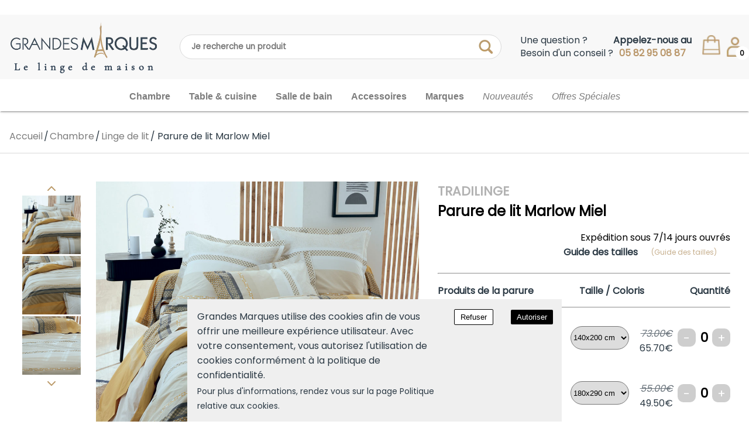

--- FILE ---
content_type: text/javascript
request_url: https://www.grandes-marques.fr/175-414424ca6260d92f184b.js
body_size: 128
content:
"use strict";(self.webpackChunkgatsby_starter_default=self.webpackChunkgatsby_starter_default||[]).push([[175],{17175:function(e,n,t){t.r(n),t.d(n,{createIntersectionObserver:function(){return u}});var r,c=new WeakMap,o=navigator.connection||navigator.mozConnection||navigator.webkitConnection;function u(e){return"IntersectionObserver"in window?(r||(r=new IntersectionObserver((function(e){e.forEach((function(e){var n;e.isIntersecting&&(null==(n=c.get(e.target))||n(),c.delete(e.target))}))}),{rootMargin:"4g"!==(null==o?void 0:o.effectiveType)||null!=o&&o.saveData?"2500px":"1250px"})),function(n){return n.current&&(c.set(n.current,e),r.observe(n.current)),function(){r&&n.current&&(c.delete(n.current),r.unobserve(n.current))}}):function(){return e(),function(){}}}}}]);
//# sourceMappingURL=175-414424ca6260d92f184b.js.map

--- FILE ---
content_type: text/javascript
request_url: https://www.grandes-marques.fr/webpack-runtime-5eb8d537d8e1e031749b.js
body_size: 2989
content:
!function(){"use strict";var e,t,n,r,o,c,a,f={},i={};function s(e){var t=i[e];if(void 0!==t)return t.exports;var n=i[e]={id:e,loaded:!1,exports:{}};return f[e].call(n.exports,n,n.exports,s),n.loaded=!0,n.exports}s.m=f,s.amdO={},e=[],s.O=function(t,n,r,o){if(!n){var c=1/0;for(d=0;d<e.length;d++){n=e[d][0],r=e[d][1],o=e[d][2];for(var a=!0,f=0;f<n.length;f++)(!1&o||c>=o)&&Object.keys(s.O).every((function(e){return s.O[e](n[f])}))?n.splice(f--,1):(a=!1,o<c&&(c=o));if(a){e.splice(d--,1);var i=r();void 0!==i&&(t=i)}}return t}o=o||0;for(var d=e.length;d>0&&e[d-1][2]>o;d--)e[d]=e[d-1];e[d]=[n,r,o]},s.n=function(e){var t=e&&e.__esModule?function(){return e.default}:function(){return e};return s.d(t,{a:t}),t},n=Object.getPrototypeOf?function(e){return Object.getPrototypeOf(e)}:function(e){return e.__proto__},s.t=function(e,r){if(1&r&&(e=this(e)),8&r)return e;if("object"==typeof e&&e){if(4&r&&e.__esModule)return e;if(16&r&&"function"==typeof e.then)return e}var o=Object.create(null);s.r(o);var c={};t=t||[null,n({}),n([]),n(n)];for(var a=2&r&&e;"object"==typeof a&&!~t.indexOf(a);a=n(a))Object.getOwnPropertyNames(a).forEach((function(t){c[t]=function(){return e[t]}}));return c.default=function(){return e},s.d(o,c),o},s.d=function(e,t){for(var n in t)s.o(t,n)&&!s.o(e,n)&&Object.defineProperty(e,n,{enumerable:!0,get:t[n]})},s.f={},s.e=function(e){return Promise.all(Object.keys(s.f).reduce((function(t,n){return s.f[n](e,t),t}),[]))},s.u=function(e){return({12:"cec9ba270d60604215cfc81aecc245eb812da50b",32:"component---src-pages-wait-ipn-tsx",75:"component---src-templates-category-tsx",110:"component---src-templates-page-cms-tsx",122:"component---src-templates-paginated-sub-category-tsx",182:"5ad1983c037c4922f2c07a995e6e1e477f067367",218:"component---src-pages-404-tsx",265:"893d0b7474cd28cd19e794cfaa38aa4a5dfbfac2",269:"0b7b90cd",307:"30e3a8a7b64f251b334306d07604b0c45fac2d66",351:"commons",369:"component---src-templates-univers-tsx",470:"component---src-templates-products-from-sub-category-filter-tsx",532:"styles",557:"component---src-templates-product-or-set-tsx",600:"6251f0636049e79c320aa9755928493a2d0f7d82",608:"component---src-pages-plan-du-site-tsx",646:"c6cfe624600558feb0a60866d07e66dd5c7722d1",679:"component---src-pages-recherche-tsx",691:"component---src-pages-index-tsx",716:"component---src-templates-paginated-collection-tsx",841:"76f8bd6077b859bddcdceb8d59fde113f15d9b15",888:"component---src-pages-nous-contacter-tsx",891:"component---src-pages-app-tsx",935:"component---src-pages-400-tsx",999:"component---src-templates-products-from-collection-filter-tsx"}[e]||e)+"-"+{12:"ea2e3dd6282a44588752",32:"6f1969a7298e9ffd52f1",75:"15d194617494cb4f8fee",110:"37e7fe6dc12107822fdb",122:"e1bf00d4d526fb34f912",175:"414424ca6260d92f184b",182:"13fdf4bf428169400ca1",218:"4bfd29ba012a03ffb3a8",265:"ec05e1cc06cfa2467d97",269:"842cb5da50a3af7cac10",307:"c94757e0737814c270cb",351:"99d860210b1a8af2455b",369:"ee038efb7a9b4c67e623",470:"be1e83a2d1a6956a830a",491:"a95dbaaa7f2f03ced89e",503:"e9e07f7894626ccc2a01",532:"af30a440a4216273277c",557:"0a6e927bf2a3b723b9c0",600:"5b611289e42d1a08b51b",608:"29e8c738bb1ce0ed59be",646:"b069121e20f1e4133ef8",679:"d96c9dd08dcad7b8ad3f",691:"861f3f84f786c4f123ad",716:"9f47990cfa0c5088dd87",841:"a5ad6a7099fee902bc39",888:"1e10cbdea1e6213cbae3",891:"84a3555a0bce6d91abe4",932:"895860996a982db496ba",935:"08e271d051471a1d7c79",999:"2ff84d2b3a52678ca383"}[e]+".js"},s.miniCssF=function(e){return"styles.10b34146394306c4935d.css"},s.g=function(){if("object"==typeof globalThis)return globalThis;try{return this||new Function("return this")()}catch(e){if("object"==typeof window)return window}}(),s.hmd=function(e){return(e=Object.create(e)).children||(e.children=[]),Object.defineProperty(e,"exports",{enumerable:!0,set:function(){throw new Error("ES Modules may not assign module.exports or exports.*, Use ESM export syntax, instead: "+e.id)}}),e},s.o=function(e,t){return Object.prototype.hasOwnProperty.call(e,t)},r={},o="gatsby-starter-default:",s.l=function(e,t,n,c){if(r[e])r[e].push(t);else{var a,f;if(void 0!==n)for(var i=document.getElementsByTagName("script"),d=0;d<i.length;d++){var u=i[d];if(u.getAttribute("src")==e||u.getAttribute("data-webpack")==o+n){a=u;break}}a||(f=!0,(a=document.createElement("script")).charset="utf-8",a.timeout=120,s.nc&&a.setAttribute("nonce",s.nc),a.setAttribute("data-webpack",o+n),a.src=e),r[e]=[t];var l=function(t,n){a.onerror=a.onload=null,clearTimeout(p);var o=r[e];if(delete r[e],a.parentNode&&a.parentNode.removeChild(a),o&&o.forEach((function(e){return e(n)})),t)return t(n)},p=setTimeout(l.bind(null,void 0,{type:"timeout",target:a}),12e4);a.onerror=l.bind(null,a.onerror),a.onload=l.bind(null,a.onload),f&&document.head.appendChild(a)}},s.r=function(e){"undefined"!=typeof Symbol&&Symbol.toStringTag&&Object.defineProperty(e,Symbol.toStringTag,{value:"Module"}),Object.defineProperty(e,"__esModule",{value:!0})},s.nmd=function(e){return e.paths=[],e.children||(e.children=[]),e},s.p="/",c=function(e){return new Promise((function(t,n){var r=s.miniCssF(e),o=s.p+r;if(function(e,t){for(var n=document.getElementsByTagName("link"),r=0;r<n.length;r++){var o=(a=n[r]).getAttribute("data-href")||a.getAttribute("href");if("stylesheet"===a.rel&&(o===e||o===t))return a}var c=document.getElementsByTagName("style");for(r=0;r<c.length;r++){var a;if((o=(a=c[r]).getAttribute("data-href"))===e||o===t)return a}}(r,o))return t();!function(e,t,n,r){var o=document.createElement("link");o.rel="stylesheet",o.type="text/css",o.onerror=o.onload=function(c){if(o.onerror=o.onload=null,"load"===c.type)n();else{var a=c&&("load"===c.type?"missing":c.type),f=c&&c.target&&c.target.href||t,i=new Error("Loading CSS chunk "+e+" failed.\n("+f+")");i.code="CSS_CHUNK_LOAD_FAILED",i.type=a,i.request=f,o.parentNode.removeChild(o),r(i)}},o.href=t,document.head.appendChild(o)}(e,o,t,n)}))},a={658:0},s.f.miniCss=function(e,t){a[e]?t.push(a[e]):0!==a[e]&&{532:1}[e]&&t.push(a[e]=c(e).then((function(){a[e]=0}),(function(t){throw delete a[e],t})))},function(){var e={658:0,532:0};s.f.j=function(t,n){var r=s.o(e,t)?e[t]:void 0;if(0!==r)if(r)n.push(r[2]);else if(/^(532|658)$/.test(t))e[t]=0;else{var o=new Promise((function(n,o){r=e[t]=[n,o]}));n.push(r[2]=o);var c=s.p+s.u(t),a=new Error;s.l(c,(function(n){if(s.o(e,t)&&(0!==(r=e[t])&&(e[t]=void 0),r)){var o=n&&("load"===n.type?"missing":n.type),c=n&&n.target&&n.target.src;a.message="Loading chunk "+t+" failed.\n("+o+": "+c+")",a.name="ChunkLoadError",a.type=o,a.request=c,r[1](a)}}),"chunk-"+t,t)}},s.O.j=function(t){return 0===e[t]};var t=function(t,n){var r,o,c=n[0],a=n[1],f=n[2],i=0;if(c.some((function(t){return 0!==e[t]}))){for(r in a)s.o(a,r)&&(s.m[r]=a[r]);if(f)var d=f(s)}for(t&&t(n);i<c.length;i++)o=c[i],s.o(e,o)&&e[o]&&e[o][0](),e[c[i]]=0;return s.O(d)},n=self.webpackChunkgatsby_starter_default=self.webpackChunkgatsby_starter_default||[];n.forEach(t.bind(null,0)),n.push=t.bind(null,n.push.bind(n))}()}();
//# sourceMappingURL=webpack-runtime-5eb8d537d8e1e031749b.js.map

--- FILE ---
content_type: text/javascript
request_url: https://www.grandes-marques.fr/component---src-templates-product-or-set-tsx-0a6e927bf2a3b723b9c0.js
body_size: 85092
content:
(self.webpackChunkgatsby_starter_default=self.webpackChunkgatsby_starter_default||[]).push([[557],{90697:function(e,t,n){"use strict";n.d(t,{t:function(){return s}});var r=n(98945),i=n(67294),o=n(40645),a=n(42463),u=n(24291),c=["refetch","reobserve","fetchMore","updateQuery","startPolling","subscribeToMore"];function s(e,t){var n=(0,a.A)((0,u.x)(t&&t.client),e),s=(0,i.useRef)(),l=s.current?(0,o.J)(t,s.current):t,f=n.useQuery((0,r.pi)((0,r.pi)({},l),{skip:!s.current})),p=f.observable.options.initialFetchPolicy||n.getDefaultFetchPolicy(),d=Object.assign(f,{called:!!s.current}),h=(0,i.useMemo)((function(){for(var e={},t=function(t){var r=d[t];e[t]=function(){return s.current||(s.current=Object.create(null),n.forceUpdate()),r.apply(this,arguments)}},r=0,i=c;r<i.length;r++){t(i[r])}return e}),[]);return Object.assign(d,h),[(0,i.useCallback)((function(e){s.current=e?(0,r.pi)((0,r.pi)({},e),{fetchPolicy:e.fetchPolicy||p}):{fetchPolicy:p};var t=n.asyncUpdate().then((function(e){return Object.assign(e,h)}));return t.catch((function(){})),t}),[]),d]}},70200:function(e,t,n){"use strict";function r(e){return function(e){if(Array.isArray(e)){for(var t=0,n=new Array(e.length);t<e.length;t++)n[t]=e[t];return n}}(e)||function(e){if(Symbol.iterator in Object(e)||"[object Arguments]"===Object.prototype.toString.call(e))return Array.from(e)}(e)||function(){throw new TypeError("Invalid attempt to spread non-iterable instance")}()}function i(e,t){var n=Object.keys(e);return Object.getOwnPropertySymbols&&n.push.apply(n,Object.getOwnPropertySymbols(e)),t&&(n=n.filter((function(t){return Object.getOwnPropertyDescriptor(e,t).enumerable}))),n}function o(e){for(var t=1;t<arguments.length;t++){var n=null!=arguments[t]?arguments[t]:{};t%2?i(n,!0).forEach((function(t){a(e,t,n[t])})):Object.getOwnPropertyDescriptors?Object.defineProperties(e,Object.getOwnPropertyDescriptors(n)):i(n).forEach((function(t){Object.defineProperty(e,t,Object.getOwnPropertyDescriptor(n,t))}))}return e}function a(e,t,n){return t in e?Object.defineProperty(e,t,{value:n,enumerable:!0,configurable:!0,writable:!0}):e[t]=n,e}function u(e,t){return function(e){if(Array.isArray(e))return e}(e)||function(e,t){var n=[],r=!0,i=!1,o=void 0;try{for(var a,u=e[Symbol.iterator]();!(r=(a=u.next()).done)&&(n.push(a.value),!t||n.length!==t);r=!0);}catch(c){i=!0,o=c}finally{try{r||null==u.return||u.return()}finally{if(i)throw o}}return n}(e,t)||function(){throw new TypeError("Invalid attempt to destructure non-iterable instance")}()}n.r(t),n.d(t,{stateToHTML:function(){return H}});var c=function(e,t){if(null==e)return t;for(var n=u(t,2),i=n[0],a=n[1],c=o({},i),s=r(a),l=0,f=Object.keys(e);l<f.length;l++){var p=f[l];if(i.hasOwnProperty(p)){var d=i[p];c[p]=o({},d,{},e[p])}else c[p]=e[p],s.push(p)}return[c,s]},s={acceptCharset:"accept-charset",className:"class",htmlFor:"for",httpEquiv:"http-equiv"};var l=function(e){if(null==e)return e;for(var t={},n=!1,r=0,i=Object.keys(e);r<i.length;r++){var o=i[r],a=o;s.hasOwnProperty(o)&&(a=s[o],n=!0),t[a]=e[o]}return n?t:e},f=/^(moz|ms|o|webkit)-/,p=/^\d+$/,d=/([A-Z])/g,h={animationIterationCount:!0,borderImageOutset:!0,borderImageSlice:!0,borderImageWidth:!0,boxFlex:!0,boxFlexGroup:!0,boxOrdinalGroup:!0,columnCount:!0,flex:!0,flexGrow:!0,flexPositive:!0,flexShrink:!0,flexNegative:!0,flexOrder:!0,gridRow:!0,gridRowEnd:!0,gridRowSpan:!0,gridRowStart:!0,gridColumn:!0,gridColumnEnd:!0,gridColumnSpan:!0,gridColumnStart:!0,fontWeight:!0,lineClamp:!0,lineHeight:!0,opacity:!0,order:!0,orphans:!0,tabSize:!0,widows:!0,zIndex:!0,zoom:!0,fillOpacity:!0,floodOpacity:!0,stopOpacity:!0,strokeDasharray:!0,strokeDashoffset:!0,strokeMiterlimit:!0,strokeOpacity:!0,strokeWidth:!0};var g=function(e){return Object.keys(e).map((function(t){var n=function(e,t){var n;return"string"==typeof t?n=p.test(t):(n=!0,t=String(t)),n&&"0"!==t&&!0!==h[e]?t+"px":t}(t,e[t]),r=function(e){return e.replace(d,"-$1").toLowerCase().replace(f,"-$1-")}(t);return"".concat(r,": ").concat(n)})).join("; ")},m={UNSTYLED:"unstyled",HEADER_ONE:"header-one",HEADER_TWO:"header-two",HEADER_THREE:"header-three",HEADER_FOUR:"header-four",HEADER_FIVE:"header-five",HEADER_SIX:"header-six",UNORDERED_LIST_ITEM:"unordered-list-item",ORDERED_LIST_ITEM:"ordered-list-item",BLOCKQUOTE:"blockquote",PULLQUOTE:"pullquote",CODE:"code-block",ATOMIC:"atomic"},y={LINK:"LINK",IMAGE:"IMAGE",EMBED:"embed"},v={BOLD:"BOLD",CODE:"CODE",ITALIC:"ITALIC",STRIKETHROUGH:"STRIKETHROUGH",UNDERLINE:"UNDERLINE"},b=n(92282),_=new b.OrderedSet;function w(e,t){for(var n=_,r=_,i=[],o=0,a=0,u=e.length;a<u;a++){r=n;var c=t.get(a);n=c?c.getStyle():_,a>0&&!(0,b.is)(n,r)&&(i.push([e.slice(o,a),r]),o=a)}return i.push([e.slice(o),n]),i}var S,E,x;n(8334);function C(e,t){var n=Object.keys(e);return Object.getOwnPropertySymbols&&n.push.apply(n,Object.getOwnPropertySymbols(e)),t&&(n=n.filter((function(t){return Object.getOwnPropertyDescriptor(e,t).enumerable}))),n}function k(e){for(var t=1;t<arguments.length;t++){var n=null!=arguments[t]?arguments[t]:{};t%2?C(n,!0).forEach((function(t){T(e,t,n[t])})):Object.getOwnPropertyDescriptors?Object.defineProperties(e,Object.getOwnPropertyDescriptors(n)):C(n).forEach((function(t){Object.defineProperty(e,t,Object.getOwnPropertyDescriptor(n,t))}))}return e}function O(e,t){return function(e){if(Array.isArray(e))return e}(e)||function(e,t){var n=[],r=!0,i=!1,o=void 0;try{for(var a,u=e[Symbol.iterator]();!(r=(a=u.next()).done)&&(n.push(a.value),!t||n.length!==t);r=!0);}catch(c){i=!0,o=c}finally{try{r||null==u.return||u.return()}finally{if(i)throw o}}return n}(e,t)||function(){throw new TypeError("Invalid attempt to destructure non-iterable instance")}()}function D(e,t){for(var n=0;n<t.length;n++){var r=t[n];r.enumerable=r.enumerable||!1,r.configurable=!0,"value"in r&&(r.writable=!0),Object.defineProperty(e,r.key,r)}}function T(e,t,n){return t in e?Object.defineProperty(e,t,{value:n,enumerable:!0,configurable:!0,writable:!0}):e[t]=n,e}var I=v.BOLD,M=v.CODE,A=v.ITALIC,N=v.STRIKETHROUGH,K=v.UNDERLINE,B="<br>",R=/^data-([a-z0-9-]+)$/,L=(T(S={},I,{element:"strong"}),T(S,M,{element:"code"}),T(S,A,{element:"em"}),T(S,N,{element:"del"}),T(S,K,{element:"u"}),S),P=[I,A,K,N,M],j=(T(E={},y.LINK,{url:"href",href:"href",rel:"rel",target:"target",title:"title",className:"class"}),T(E,y.IMAGE,{src:"src",height:"height",width:"width",alt:"alt",className:"class"}),E),z=(T(x={},y.LINK,(function(e,t){for(var n=j.hasOwnProperty(e)?j[e]:{},r=t.getData(),i={},o=0,a=Object.keys(r);o<a.length;o++){var u=a[o],c=r[u];if(n.hasOwnProperty(u))i[n[u]]=c;else R.test(u)&&(i[u]=c)}return i})),T(x,y.IMAGE,(function(e,t){for(var n=j.hasOwnProperty(e)?j[e]:{},r=t.getData(),i={},o=0,a=Object.keys(r);o<a.length;o++){var u=a[o],c=r[u];if(n.hasOwnProperty(u))i[n[u]]=c;else R.test(u)&&(i[u]=c)}return i})),x);function F(e,t){switch(e){case m.HEADER_ONE:return["h1"];case m.HEADER_TWO:return["h2"];case m.HEADER_THREE:return["h3"];case m.HEADER_FOUR:return["h4"];case m.HEADER_FIVE:return["h5"];case m.HEADER_SIX:return["h6"];case m.UNORDERED_LIST_ITEM:case m.ORDERED_LIST_ITEM:return["li"];case m.BLOCKQUOTE:return["blockquote"];case m.CODE:return["pre","code"];case m.ATOMIC:return["figure"];default:return null===t?[]:[t||"p"]}}var q=function(){function e(t,n){!function(e,t){if(!(e instanceof t))throw new TypeError("Cannot call a class as a function")}(this,e),T(this,"blocks",void 0),T(this,"contentState",void 0),T(this,"currentBlock",void 0),T(this,"indentLevel",void 0),T(this,"output",void 0),T(this,"totalBlocks",void 0),T(this,"wrapperTag",void 0),T(this,"options",void 0),T(this,"inlineStyles",void 0),T(this,"inlineStyleFn",void 0),T(this,"styleOrder",void 0),null==n&&(n={}),this.contentState=t,this.options=n;var r=O(c(n.inlineStyles,[L,P]),2),i=r[0],o=r[1];this.inlineStyles=i,this.inlineStyleFn=n.inlineStyleFn,this.styleOrder=o}var t,n,r;return t=e,(n=[{key:"generate",value:function(){for(this.output=[],this.blocks=this.contentState.getBlocksAsArray(),this.totalBlocks=this.blocks.length,this.currentBlock=0,this.indentLevel=0,this.wrapperTag=null;this.currentBlock<this.totalBlocks;)this.processBlock();return this.closeWrapperTag(),this.output.join("").trim()}},{key:"processBlock",value:function(){var e=this.options,t=e.blockRenderers,n=e.defaultBlockTag,r=this.blocks[this.currentBlock],i=r.getType(),o=function(e){switch(e){case m.UNORDERED_LIST_ITEM:return"ul";case m.ORDERED_LIST_ITEM:return"ol";default:return null}}(i);this.wrapperTag!==o&&(this.wrapperTag&&this.closeWrapperTag(),o&&this.openWrapperTag(o)),this.indent();var a=null!=t&&t.hasOwnProperty(i)?t[i]:null,u=a?a(r):null;if(null!=u)return this.output.push(u),this.output.push("\n"),void(this.currentBlock+=1);this.writeStartTag(r,n),this.output.push(this.renderBlockContent(r));var c=this.getNextBlock();if(function(e){switch(e){case m.UNORDERED_LIST_ITEM:case m.ORDERED_LIST_ITEM:return!0;default:return!1}}(i)&&c&&c.getDepth()===r.getDepth()+1){this.output.push("\n");var s=this.wrapperTag;this.wrapperTag=null,this.indentLevel+=1,this.currentBlock+=1,this.processBlocksAtDepth(c.getDepth()),this.wrapperTag=s,this.indentLevel-=1,this.indent()}else this.currentBlock+=1;this.writeEndTag(r,n)}},{key:"processBlocksAtDepth",value:function(e){for(var t=this.blocks[this.currentBlock];t&&t.getDepth()===e;)this.processBlock(),t=this.blocks[this.currentBlock];this.closeWrapperTag()}},{key:"getNextBlock",value:function(){return this.blocks[this.currentBlock+1]}},{key:"writeStartTag",value:function(e,t){var n,r=F(e.getType(),t);if(this.options.blockStyleFn){var i=this.options.blockStyleFn(e)||{},o=i.attributes,a=i.style;if(o=l(o),null!=a){var u=g(a);o=null==o?{style:u}:k({},o,{style:u})}n=U(o)}else n="";var c=!0,s=!1,f=void 0;try{for(var p,d=r[Symbol.iterator]();!(c=(p=d.next()).done);c=!0){var h=p.value;this.output.push("<".concat(h).concat(n,">"))}}catch(m){s=!0,f=m}finally{try{c||null==d.return||d.return()}finally{if(s)throw f}}}},{key:"writeEndTag",value:function(e,t){var n=F(e.getType(),t);if(1===n.length)this.output.push("</".concat(n[0],">\n"));else{var r=[],i=!0,o=!1,a=void 0;try{for(var u,c=n[Symbol.iterator]();!(i=(u=c.next()).done);i=!0){var s=u.value;r.unshift("</".concat(s,">"))}}catch(l){o=!0,a=l}finally{try{i||null==c.return||c.return()}finally{if(o)throw a}}this.output.push(r.join("")+"\n")}}},{key:"openWrapperTag",value:function(e){this.wrapperTag=e,this.indent(),this.output.push("<".concat(e,">\n")),this.indentLevel+=1}},{key:"closeWrapperTag",value:function(){var e=this.wrapperTag;e&&(this.indentLevel-=1,this.indent(),this.output.push("</".concat(e,">\n")),this.wrapperTag=null)}},{key:"indent",value:function(){this.output.push("  ".repeat(this.indentLevel))}},{key:"withCustomInlineStyles",value:function(e,t){if(!this.inlineStyleFn)return e;var n=this.inlineStyleFn(t);if(!n)return e;var r=n.element,i=void 0===r?"span":r,o=n.attributes,a=n.style,u=U(k({},o,{style:a&&g(a)}));return"<".concat(i).concat(u,">").concat(e,"</").concat(i,">")}},{key:"renderBlockContent",value:function(e){var t=this,n=e.getType(),r=e.getText();if(""===r)return B;var i=function(e,t){for(var n=null,r=null,i=[],o=0,a=0,u=e.length;a<u;a++){r=n;var c=t.get(a);n=c?c.getEntity():null,a>0&&n!==r&&(i.push([r,w(e.slice(o,a),t.slice(o,a))]),o=a)}return i.push([n,w(e.slice(o),t.slice(o))]),i}(r=this.preserveWhitespace(r),e.getCharacterList());return i.map((function(e){var r,i=O(e,2),o=i[0],a=i[1].map((function(e){var r=O(e,2),i=r[0],o=r[1],a=function(e){return e.split("&").join("&amp;").split("<").join("&lt;").split(">").join("&gt;").split(" ").join("&nbsp;").split("\n").join("<br>\n")}(i),u=!0,c=!1,s=void 0;try{for(var f,p=t.styleOrder[Symbol.iterator]();!(u=(f=p.next()).done);u=!0){var d=f.value;if((d!==M||n!==m.CODE)&&o.has(d)){var h=t.inlineStyles[d],y=h.element,v=h.attributes,b=h.style;if(null==y&&(y="span"),v=l(v),null!=b){var _=g(b);v=null==v?{style:_}:k({},v,{style:_})}var w=U(v);a="<".concat(y).concat(w,">").concat(a,"</").concat(y,">")}}}catch(S){c=!0,s=S}finally{try{u||null==p.return||p.return()}finally{if(c)throw s}}return t.withCustomInlineStyles(a,o)})).join(""),u=o?t.contentState.getEntity(o):null,c=null==u?null:u.getType().toUpperCase();if(null!=u&&t.options.entityStyleFn&&(r=t.options.entityStyleFn(u))){var s=r,f=s.element,p=s.attributes,d=s.style;if(null==f&&(f="span"),p=l(p),null!=d){var h=g(d);p=null==p?{style:h}:k({},p,{style:h})}var v=U(p);return"<".concat(f).concat(v,">").concat(a,"</").concat(f,">")}if(null!=c&&c===y.LINK){var b=U(z.hasOwnProperty(c)?z[c](c,u):null);return"<a".concat(b,">").concat(a,"</a>")}if(null!=c&&c===y.IMAGE){var _=U(z.hasOwnProperty(c)?z[c](c,u):null);return"<img".concat(_,"/>")}return a})).join("")}},{key:"preserveWhitespace",value:function(e){for(var t=e.length,n=new Array(t),r=0;r<t;r++)" "!==e[r]||0!==r&&r!==t-1&&" "!==e[r-1]?n[r]=e[r]:n[r]=" ";return n.join("")}}])&&D(t.prototype,n),r&&D(t,r),e}();function U(e){if(null==e)return"";for(var t=[],n=0,r=Object.keys(e);n<r.length;n++){var i=r[n],o=e[i];null!=o&&t.push(" ".concat(i,'="').concat((o+"").split("&").join("&amp;").split("<").join("&lt;").split(">").join("&gt;").split('"').join("&quot;"),'"'))}return t.join("")}function H(e,t){return new q(e,t).generate()}},56614:function(e,t,n){"use strict";function r(e){for(var t=1;t<arguments.length;t++){var n=null!=arguments[t]?arguments[t]:{},r=Object.keys(n);"function"==typeof Object.getOwnPropertySymbols&&(r=r.concat(Object.getOwnPropertySymbols(n).filter((function(e){return Object.getOwnPropertyDescriptor(n,e).enumerable})))),r.forEach((function(t){i(e,t,n[t])}))}return e}function i(e,t,n){return t in e?Object.defineProperty(e,t,{value:n,enumerable:!0,configurable:!0,writable:!0}):e[t]=n,e}var o=n(85449),a=n(19032),u=n(66297),c=n(39385),s=n(99482),l=n(85995),f=n(88658),p=n(80217),d=n(92282),h=n(641),g=p("draft_tree_data_support"),m=g?c:u,y=d.List,v=d.Repeat,b={insertAtomicBlock:function(e,t,n){var i=e.getCurrentContent(),u=e.getSelection(),c=s.removeRange(i,u,"backward"),p=c.getSelectionAfter(),d=s.splitBlock(c,p),h=d.getSelectionAfter(),b=s.setBlockType(d,h,"atomic"),_=a.create({entity:t}),w={key:f(),type:"atomic",text:n,characterList:y(v(_,n.length))},S={key:f(),type:"unstyled"};g&&(w=r({},w,{nextSibling:S.key}),S=r({},S,{prevSibling:w.key}));var E=[new m(w),new m(S)],x=o.createFromArray(E),C=s.replaceWithFragment(b,h,x),k=C.merge({selectionBefore:u,selectionAfter:C.getSelectionAfter().set("hasFocus",!0)});return l.push(e,k,"insert-fragment")},moveAtomicBlock:function(e,t,n,r){var i,o=e.getCurrentContent(),a=e.getSelection();if("before"===r||"after"===r){var u=o.getBlockForKey("before"===r?n.getStartKey():n.getEndKey());i=h(o,t,u,r)}else{var c=s.removeRange(o,n,"backward"),f=c.getSelectionAfter(),p=c.getBlockForKey(f.getFocusKey());if(0===f.getStartOffset())i=h(c,t,p,"before");else if(f.getEndOffset()===p.getLength())i=h(c,t,p,"after");else{var d=s.splitBlock(c,f),g=d.getSelectionAfter(),m=d.getBlockForKey(g.getFocusKey());i=h(d,t,m,"before")}}var y=i.merge({selectionBefore:a,selectionAfter:i.getSelectionAfter().set("hasFocus",!0)});return l.push(e,y,"move-block")}};e.exports=b},85449:function(e,t,n){"use strict";var r=n(92282).OrderedMap,i={createFromArray:function(e){return r(e.map((function(e){return[e.getKey(),e]})))}};e.exports=i},35415:function(e,t,n){"use strict";function r(e,t,n){return t in e?Object.defineProperty(e,t,{value:n,enumerable:!0,configurable:!0,writable:!0}):e[t]=n,e}var i=n(45190),o=n(64249),a=n(92282),u=a.List,c=a.Repeat,s=a.Record,l=function(){return!0},f=s({start:null,end:null}),p=s({start:null,end:null,decoratorKey:null,leaves:null}),d={generate:function(e,t,n){var r=t.getLength();if(!r)return u.of(new p({start:0,end:0,decoratorKey:null,leaves:u.of(new f({start:0,end:0}))}));var o=[],a=n?n.getDecorations(t,e):u(c(null,r)),s=t.getCharacterList();return i(a,g,l,(function(e,t){o.push(new p({start:e,end:t,decoratorKey:a.get(e),leaves:h(s.slice(e,t).toList(),e)}))})),u(o)},fromJS:function(e){var t=e.leaves,n=function(e,t){if(null==e)return{};var n,r,i={},o=Object.keys(e);for(r=0;r<o.length;r++)n=o[r],t.indexOf(n)>=0||(i[n]=e[n]);return i}(e,["leaves"]);return new p(function(e){for(var t=1;t<arguments.length;t++){var n=null!=arguments[t]?arguments[t]:{},i=Object.keys(n);"function"==typeof Object.getOwnPropertySymbols&&(i=i.concat(Object.getOwnPropertySymbols(n).filter((function(e){return Object.getOwnPropertyDescriptor(n,e).enumerable})))),i.forEach((function(t){r(e,t,n[t])}))}return e}({},n,{leaves:null!=t?u(Array.isArray(t)?t:o(t)).map((function(e){return f(e)})):null}))}};function h(e,t){var n=[],r=e.map((function(e){return e.getStyle()})).toList();return i(r,g,l,(function(e,r){n.push(new f({start:e+t,end:r+t}))})),u(n)}function g(e,t){return e===t}e.exports=d},19032:function(e,t,n){"use strict";var r=n(92282),i=r.Map,o=r.OrderedSet,a=r.Record,u=o(),c={style:u,entity:null},s=function(e){var t,n;function r(){return e.apply(this,arguments)||this}n=e,(t=r).prototype=Object.create(n.prototype),t.prototype.constructor=t,t.__proto__=n;var a=r.prototype;return a.getStyle=function(){return this.get("style")},a.getEntity=function(){return this.get("entity")},a.hasStyle=function(e){return this.getStyle().includes(e)},r.applyStyle=function(e,t){var n=e.set("style",e.getStyle().add(t));return r.create(n)},r.removeStyle=function(e,t){var n=e.set("style",e.getStyle().remove(t));return r.create(n)},r.applyEntity=function(e,t){var n=e.getEntity()===t?e:e.set("entity",t);return r.create(n)},r.create=function(e){if(!e)return l;var t=i({style:u,entity:null}).merge(e),n=f.get(t);if(n)return n;var o=new r(t);return f=f.set(t,o),o},r.fromJS=function(e){var t=e.style,n=e.entity;return new r({style:Array.isArray(t)?o(t):t,entity:Array.isArray(n)?o(n):n})},r}(a(c)),l=new s,f=i([[i(c),l]]);s.EMPTY=l,e.exports=s},65562:function(e,t,n){"use strict";var r=n(92282).List,i=function(){function e(e){var t,n,r;r=void 0,(n="_decorators")in(t=this)?Object.defineProperty(t,n,{value:r,enumerable:!0,configurable:!0,writable:!0}):t[n]=r,this._decorators=e.slice()}var t=e.prototype;return t.getDecorations=function(e,t){var n=Array(e.getText().length).fill(null);return this._decorators.forEach((function(r,i){var o=0;(0,r.strategy)(e,(function(e,t){(function(e,t,n){for(var r=t;r<n;r++)if(null!=e[r])return!1;return!0})(n,e,t)&&(!function(e,t,n,r){for(var i=t;i<n;i++)e[i]=r}(n,e,t,i+"."+o),o++)}),t)})),r(n)},t.getComponentForKey=function(e){var t=parseInt(e.split(".")[0],10);return this._decorators[t].component},t.getPropsForKey=function(e){var t=parseInt(e.split(".")[0],10);return this._decorators[t].props},e}();e.exports=i},66297:function(e,t,n){"use strict";var r=n(19032),i=n(45190),o=n(92282),a=o.List,u=o.Map,c=o.OrderedSet,s=o.Record,l=o.Repeat,f=c(),p=s({key:"",type:"unstyled",text:"",characterList:a(),depth:0,data:u()}),d=function(e){var t,n;function o(t){return e.call(this,function(e){if(!e)return e;var t=e.characterList,n=e.text;return n&&!t&&(e.characterList=a(l(r.EMPTY,n.length))),e}(t))||this}n=e,(t=o).prototype=Object.create(n.prototype),t.prototype.constructor=t,t.__proto__=n;var u=o.prototype;return u.getKey=function(){return this.get("key")},u.getType=function(){return this.get("type")},u.getText=function(){return this.get("text")},u.getCharacterList=function(){return this.get("characterList")},u.getLength=function(){return this.getText().length},u.getDepth=function(){return this.get("depth")},u.getData=function(){return this.get("data")},u.getInlineStyleAt=function(e){var t=this.getCharacterList().get(e);return t?t.getStyle():f},u.getEntityAt=function(e){var t=this.getCharacterList().get(e);return t?t.getEntity():null},u.findStyleRanges=function(e,t){i(this.getCharacterList(),h,e,t)},u.findEntityRanges=function(e,t){i(this.getCharacterList(),g,e,t)},o}(p);function h(e,t){return e.getStyle()===t.getStyle()}function g(e,t){return e.getEntity()===t.getEntity()}e.exports=d},39385:function(e,t,n){"use strict";var r=n(19032),i=n(45190),o=n(92282),a=o.List,u=o.Map,c=o.OrderedSet,s=o.Record,l=o.Repeat,f=c(),p={parent:null,characterList:a(),data:u(),depth:0,key:"",text:"",type:"unstyled",children:a(),prevSibling:null,nextSibling:null},d=function(e,t){return e.getStyle()===t.getStyle()},h=function(e,t){return e.getEntity()===t.getEntity()},g=function(e){if(!e)return e;var t=e.characterList,n=e.text;return n&&!t&&(e.characterList=a(l(r.EMPTY,n.length))),e},m=function(e){var t,n;function r(){var t=arguments.length>0&&void 0!==arguments[0]?arguments[0]:p;return e.call(this,g(t))||this}n=e,(t=r).prototype=Object.create(n.prototype),t.prototype.constructor=t,t.__proto__=n;var o=r.prototype;return o.getKey=function(){return this.get("key")},o.getType=function(){return this.get("type")},o.getText=function(){return this.get("text")},o.getCharacterList=function(){return this.get("characterList")},o.getLength=function(){return this.getText().length},o.getDepth=function(){return this.get("depth")},o.getData=function(){return this.get("data")},o.getInlineStyleAt=function(e){var t=this.getCharacterList().get(e);return t?t.getStyle():f},o.getEntityAt=function(e){var t=this.getCharacterList().get(e);return t?t.getEntity():null},o.getChildKeys=function(){return this.get("children")},o.getParentKey=function(){return this.get("parent")},o.getPrevSiblingKey=function(){return this.get("prevSibling")},o.getNextSiblingKey=function(){return this.get("nextSibling")},o.findStyleRanges=function(e,t){i(this.getCharacterList(),d,e,t)},o.findEntityRanges=function(e,t){i(this.getCharacterList(),h,e,t)},r}(s(p));e.exports=m},86599:function(e,t,n){"use strict";function r(e){for(var t=1;t<arguments.length;t++){var n=null!=arguments[t]?arguments[t]:{},r=Object.keys(n);"function"==typeof Object.getOwnPropertySymbols&&(r=r.concat(Object.getOwnPropertySymbols(n).filter((function(e){return Object.getOwnPropertyDescriptor(n,e).enumerable})))),r.forEach((function(t){i(e,t,n[t])}))}return e}function i(e,t,n){return t in e?Object.defineProperty(e,t,{value:n,enumerable:!0,configurable:!0,writable:!0}):e[t]=n,e}var o=n(85449),a=n(19032),u=n(66297),c=n(39385),s=n(10615),l=n(70755),f=n(88658),p=n(64249),d=n(80217),h=n(92282),g=n(3994),m=h.List,y=h.Record,v=h.Repeat,b=h.Map,_=h.OrderedMap,w=y({entityMap:null,blockMap:null,selectionBefore:null,selectionAfter:null}),S=d("draft_tree_data_support")?c:u,E=function(e){var t,n;function i(){return e.apply(this,arguments)||this}n=e,(t=i).prototype=Object.create(n.prototype),t.prototype.constructor=t,t.__proto__=n;var u=i.prototype;return u.getEntityMap=function(){return s},u.getBlockMap=function(){return this.get("blockMap")},u.getSelectionBefore=function(){return this.get("selectionBefore")},u.getSelectionAfter=function(){return this.get("selectionAfter")},u.getBlockForKey=function(e){return this.getBlockMap().get(e)},u.getKeyBefore=function(e){return this.getBlockMap().reverse().keySeq().skipUntil((function(t){return t===e})).skip(1).first()},u.getKeyAfter=function(e){return this.getBlockMap().keySeq().skipUntil((function(t){return t===e})).skip(1).first()},u.getBlockAfter=function(e){return this.getBlockMap().skipUntil((function(t,n){return n===e})).skip(1).first()},u.getBlockBefore=function(e){return this.getBlockMap().reverse().skipUntil((function(t,n){return n===e})).skip(1).first()},u.getBlocksAsArray=function(){return this.getBlockMap().toArray()},u.getFirstBlock=function(){return this.getBlockMap().first()},u.getLastBlock=function(){return this.getBlockMap().last()},u.getPlainText=function(e){return this.getBlockMap().map((function(e){return e?e.getText():""})).join(e||"\n")},u.getLastCreatedEntityKey=function(){return s.__getLastCreatedEntityKey()},u.hasText=function(){var e=this.getBlockMap();return e.size>1||escape(e.first().getText()).replace(/%u200B/g,"").length>0},u.createEntity=function(e,t,n){return s.__create(e,t,n),this},u.mergeEntityData=function(e,t){return s.__mergeData(e,t),this},u.replaceEntityData=function(e,t){return s.__replaceData(e,t),this},u.addEntity=function(e){return s.__add(e),this},u.getEntity=function(e){return s.__get(e)},u.getAllEntities=function(){return s.__getAll()},u.loadWithEntities=function(e){return s.__loadWithEntities(e)},i.createFromBlockArray=function(e,t){var n=Array.isArray(e)?e:e.contentBlocks,r=o.createFromArray(n),a=r.isEmpty()?new l:l.createEmpty(r.first().getKey());return new i({blockMap:r,entityMap:t||s,selectionBefore:a,selectionAfter:a})},i.createFromText=function(e){var t=arguments.length>1&&void 0!==arguments[1]?arguments[1]:/\r\n?|\n/g,n=e.split(t),r=n.map((function(e){return e=g(e),new S({key:f(),text:e,type:"unstyled",characterList:m(v(a.EMPTY,e.length))})}));return i.createFromBlockArray(r)},i.fromJS=function(e){return new i(r({},e,{blockMap:_(e.blockMap).map(i.createContentBlockFromJS),selectionBefore:new l(e.selectionBefore),selectionAfter:new l(e.selectionAfter)}))},i.createContentBlockFromJS=function(e){var t=e.characterList;return new S(r({},e,{data:b(e.data),characterList:null!=t?m((Array.isArray(t)?t:p(t)).map((function(e){return a.fromJS(e)}))):void 0}))},i}(w);e.exports=E},66506:function(e,t,n){"use strict";var r=n(19032),i=n(92282).Map,o={add:function(e,t,n){return a(e,t,n,!0)},remove:function(e,t,n){return a(e,t,n,!1)}};function a(e,t,n,o){var a=e.getBlockMap(),u=t.getStartKey(),c=t.getStartOffset(),s=t.getEndKey(),l=t.getEndOffset(),f=a.skipUntil((function(e,t){return t===u})).takeUntil((function(e,t){return t===s})).concat(i([[s,a.get(s)]])).map((function(e,t){var i,a;u===s?(i=c,a=l):(i=t===u?c:0,a=t===s?l:e.getLength());for(var f,p=e.getCharacterList();i<a;)f=p.get(i),p=p.set(i,o?r.applyStyle(f,n):r.removeStyle(f,n)),i++;return e.set("characterList",p)}));return e.merge({blockMap:a.merge(f),selectionBefore:t,selectionAfter:t})}e.exports=o},27532:function(e,t,n){"use strict";function r(e,t,n){return t in e?Object.defineProperty(e,t,{value:n,enumerable:!0,configurable:!0,writable:!0}):e[t]=n,e}var i=n(56929),o=n(16372),a=n(25425),u=n(92282),c=n(80354),s=n(40717),l=u.Map,f={subtree:!0,characterData:!0,childList:!0,characterDataOldValue:!1,attributes:!1},p=i.isBrowser("IE <= 11"),d=function(){function e(e){var t=this;r(this,"observer",void 0),r(this,"container",void 0),r(this,"mutations",void 0),r(this,"onCharData",void 0),this.container=e,this.mutations=l();var n=a(e);n.MutationObserver&&!p?this.observer=new n.MutationObserver((function(e){return t.registerMutations(e)})):this.onCharData=function(e){e.target instanceof Node||c(!1),t.registerMutation({type:"characterData",target:e.target})}}var t=e.prototype;return t.start=function(){this.observer?this.observer.observe(this.container,f):this.container.addEventListener("DOMCharacterDataModified",this.onCharData)},t.stopAndFlushMutations=function(){var e=this.observer;e?(this.registerMutations(e.takeRecords()),e.disconnect()):this.container.removeEventListener("DOMCharacterDataModified",this.onCharData);var t=this.mutations;return this.mutations=l(),t},t.registerMutations=function(e){for(var t=0;t<e.length;t++)this.registerMutation(e[t])},t.getMutationTextContent=function(e){var t=e.type,n=e.target,r=e.removedNodes;if("characterData"===t){if(""!==n.textContent)return p?n.textContent.replace("\n",""):n.textContent}else if("childList"===t){if(r&&r.length)return"";if(""!==n.textContent)return n.textContent}return null},t.registerMutation=function(e){var t=this.getMutationTextContent(e);if(null!=t){var n=s(o(e.target));this.mutations=this.mutations.set(n,t)}},e}();e.exports=d},4217:function(e,t,n){"use strict";var r=n(67294),i=n(87706),o=(0,n(92282).Map)({"header-one":{element:"h1"},"header-two":{element:"h2"},"header-three":{element:"h3"},"header-four":{element:"h4"},"header-five":{element:"h5"},"header-six":{element:"h6"},section:{element:"section"},article:{element:"article"},"unordered-list-item":{element:"li",wrapper:r.createElement("ul",{className:i("public/DraftStyleDefault/ul")})},"ordered-list-item":{element:"li",wrapper:r.createElement("ol",{className:i("public/DraftStyleDefault/ol")})},blockquote:{element:"blockquote"},atomic:{element:"figure"},"code-block":{element:"pre",wrapper:r.createElement("pre",{className:i("public/DraftStyleDefault/pre")})},unstyled:{element:"div",aliasedElements:["p"]}});e.exports=o},3646:function(e){"use strict";e.exports={BOLD:{fontWeight:"bold"},CODE:{fontFamily:"monospace",wordWrap:"break-word"},ITALIC:{fontStyle:"italic"},STRIKETHROUGH:{textDecoration:"line-through"},UNDERLINE:{textDecoration:"underline"}}},8334:function(e,t,n){"use strict";var r=n(56614),i=n(85449),o=n(19032),a=n(65562),u=n(66297),c=n(86599),s=n(4217),l=n(3646),f=n(284),p=n(38105),d=n(10615),h=n(99482),g=n(84374),m=n(85995),y=n(40138),v=n(4800),b=n(61808),_=n(70755),w=n(62458),S=n(97905),E=n(88658),x=n(82868),C=n(88463),k={Editor:f,EditorBlock:p,EditorState:m,CompositeDecorator:a,Entity:d,EntityInstance:g,BlockMapBuilder:i,CharacterMetadata:o,ContentBlock:u,ContentState:c,RawDraftContentState:v,SelectionState:_,AtomicBlockUtils:r,KeyBindingUtil:y,Modifier:h,RichUtils:b,DefaultDraftBlockRenderMap:s,DefaultDraftInlineStyle:l,convertFromHTML:n(74392),convertFromRaw:S,convertToRaw:w,genKey:E,getDefaultKeyBinding:x,getVisibleSelectionRect:C};e.exports=k},284:function(e,t,n){"use strict";var r=n(24756);function i(){return i=r||function(e){for(var t=1;t<arguments.length;t++){var n=arguments[t];for(var r in n)Object.prototype.hasOwnProperty.call(n,r)&&(e[r]=n[r])}return e},i.apply(this,arguments)}function o(e){for(var t=1;t<arguments.length;t++){var n=null!=arguments[t]?arguments[t]:{},r=Object.keys(n);"function"==typeof Object.getOwnPropertySymbols&&(r=r.concat(Object.getOwnPropertySymbols(n).filter((function(e){return Object.getOwnPropertyDescriptor(n,e).enumerable})))),r.forEach((function(t){u(e,t,n[t])}))}return e}function a(e){if(void 0===e)throw new ReferenceError("this hasn't been initialised - super() hasn't been called");return e}function u(e,t,n){return t in e?Object.defineProperty(e,t,{value:n,enumerable:!0,configurable:!0,writable:!0}):e[t]=n,e}function c(e,t){e.prototype=Object.create(t.prototype),e.prototype.constructor=e,e.__proto__=t}var s=n(4217),l=n(3646),f=n(315),p=n(94414),d=n(37609),h=n(29548),g=n(89976),m=n(34403),y=n(43064),v=n(85995),b=n(67294),_=n(16649),w=n(24199),S=n(56929),E=n(87706),x=n(88658),C=n(82868),k=n(79121),O=n(80217),D=n(80354),T=n(57834),I=n(40717),M=S.isBrowser("IE"),A=!M,N={edit:h,composite:f,drag:d,cut:null,render:null},K=!1,B=function(e){function t(){return e.apply(this,arguments)||this}c(t,e);var n=t.prototype;return n.render=function(){return null},n.componentDidMount=function(){this._update()},n.componentDidUpdate=function(){this._update()},n._update=function(){var e=this.props.editor;e._latestEditorState=this.props.editorState,e._blockSelectEvents=!0},t}(b.Component),R=function(e){function t(t){var n;return u(a(n=e.call(this,t)||this),"_blockSelectEvents",void 0),u(a(n),"_clipboard",void 0),u(a(n),"_handler",void 0),u(a(n),"_dragCount",void 0),u(a(n),"_internalDrag",void 0),u(a(n),"_editorKey",void 0),u(a(n),"_placeholderAccessibilityID",void 0),u(a(n),"_latestEditorState",void 0),u(a(n),"_latestCommittedEditorState",void 0),u(a(n),"_pendingStateFromBeforeInput",void 0),u(a(n),"_onBeforeInput",void 0),u(a(n),"_onBlur",void 0),u(a(n),"_onCharacterData",void 0),u(a(n),"_onCompositionEnd",void 0),u(a(n),"_onCompositionStart",void 0),u(a(n),"_onCopy",void 0),u(a(n),"_onCut",void 0),u(a(n),"_onDragEnd",void 0),u(a(n),"_onDragOver",void 0),u(a(n),"_onDragStart",void 0),u(a(n),"_onDrop",void 0),u(a(n),"_onInput",void 0),u(a(n),"_onFocus",void 0),u(a(n),"_onKeyDown",void 0),u(a(n),"_onKeyPress",void 0),u(a(n),"_onKeyUp",void 0),u(a(n),"_onMouseDown",void 0),u(a(n),"_onMouseUp",void 0),u(a(n),"_onPaste",void 0),u(a(n),"_onSelect",void 0),u(a(n),"editor",void 0),u(a(n),"editorContainer",void 0),u(a(n),"focus",void 0),u(a(n),"blur",void 0),u(a(n),"setMode",void 0),u(a(n),"exitCurrentMode",void 0),u(a(n),"restoreEditorDOM",void 0),u(a(n),"setClipboard",void 0),u(a(n),"getClipboard",void 0),u(a(n),"getEditorKey",void 0),u(a(n),"update",void 0),u(a(n),"onDragEnter",void 0),u(a(n),"onDragLeave",void 0),u(a(n),"_handleEditorContainerRef",(function(e){n.editorContainer=e,n.editor=null!==e?e.firstChild:null})),u(a(n),"focus",(function(e){var t=n.props.editorState,r=t.getSelection().getHasFocus(),i=n.editor;if(i){var o=w.getScrollParent(i),a=e||k(o),u=a.x,c=a.y;T(i)||D(!1),i.focus(),o===window?window.scrollTo(u,c):_.setTop(o,c),r||n.update(v.forceSelection(t,t.getSelection()))}})),u(a(n),"blur",(function(){var e=n.editor;e&&(T(e)||D(!1),e.blur())})),u(a(n),"setMode",(function(e){var t=n.props,r=t.onPaste,i=t.onCut,a=t.onCopy,u=o({},N.edit);r&&(u.onPaste=r),i&&(u.onCut=i),a&&(u.onCopy=a);var c=o({},N,{edit:u});n._handler=c[e]})),u(a(n),"exitCurrentMode",(function(){n.setMode("edit")})),u(a(n),"restoreEditorDOM",(function(e){n.setState({contentsKey:n.state.contentsKey+1},(function(){n.focus(e)}))})),u(a(n),"setClipboard",(function(e){n._clipboard=e})),u(a(n),"getClipboard",(function(){return n._clipboard})),u(a(n),"update",(function(e){n._latestEditorState=e,n.props.onChange(e)})),u(a(n),"onDragEnter",(function(){n._dragCount++})),u(a(n),"onDragLeave",(function(){n._dragCount--,0===n._dragCount&&n.exitCurrentMode()})),n._blockSelectEvents=!1,n._clipboard=null,n._handler=null,n._dragCount=0,n._editorKey=t.editorKey||x(),n._placeholderAccessibilityID="placeholder-"+n._editorKey,n._latestEditorState=t.editorState,n._latestCommittedEditorState=t.editorState,n._onBeforeInput=n._buildHandler("onBeforeInput"),n._onBlur=n._buildHandler("onBlur"),n._onCharacterData=n._buildHandler("onCharacterData"),n._onCompositionEnd=n._buildHandler("onCompositionEnd"),n._onCompositionStart=n._buildHandler("onCompositionStart"),n._onCopy=n._buildHandler("onCopy"),n._onCut=n._buildHandler("onCut"),n._onDragEnd=n._buildHandler("onDragEnd"),n._onDragOver=n._buildHandler("onDragOver"),n._onDragStart=n._buildHandler("onDragStart"),n._onDrop=n._buildHandler("onDrop"),n._onInput=n._buildHandler("onInput"),n._onFocus=n._buildHandler("onFocus"),n._onKeyDown=n._buildHandler("onKeyDown"),n._onKeyPress=n._buildHandler("onKeyPress"),n._onKeyUp=n._buildHandler("onKeyUp"),n._onMouseDown=n._buildHandler("onMouseDown"),n._onMouseUp=n._buildHandler("onMouseUp"),n._onPaste=n._buildHandler("onPaste"),n._onSelect=n._buildHandler("onSelect"),n.getEditorKey=function(){return n._editorKey},n.state={contentsKey:0},n}c(t,e);var r=t.prototype;return r._buildHandler=function(e){var t=this;return function(n){if(!t.props.readOnly){var r=t._handler&&t._handler[e];r&&(g?g((function(){return r(t,n)})):r(t,n))}}},r._showPlaceholder=function(){return!!this.props.placeholder&&!this.props.editorState.isInCompositionMode()&&!this.props.editorState.getCurrentContent().hasText()},r._renderPlaceholder=function(){if(this._showPlaceholder()){var e={text:I(this.props.placeholder),editorState:this.props.editorState,textAlignment:this.props.textAlignment,accessibilityID:this._placeholderAccessibilityID};return b.createElement(m,e)}return null},r._renderARIADescribedBy=function(){var e=this.props.ariaDescribedBy||"",t=this._showPlaceholder()?this._placeholderAccessibilityID:"";return e.replace("{{editor_id_placeholder}}",t)||void 0},r.render=function(){var e=this.props,t=e.blockRenderMap,n=e.blockRendererFn,r=e.blockStyleFn,a=e.customStyleFn,u=e.customStyleMap,c=e.editorState,s=e.preventScroll,f=e.readOnly,d=e.textAlignment,h=e.textDirectionality,g=E({"DraftEditor/root":!0,"DraftEditor/alignLeft":"left"===d,"DraftEditor/alignRight":"right"===d,"DraftEditor/alignCenter":"center"===d}),m=this.props.role||"textbox",y="combobox"===m?!!this.props.ariaExpanded:null,v={blockRenderMap:t,blockRendererFn:n,blockStyleFn:r,customStyleMap:o({},l,u),customStyleFn:a,editorKey:this._editorKey,editorState:c,preventScroll:s,textDirectionality:h};return b.createElement("div",{className:g},this._renderPlaceholder(),b.createElement("div",{className:E("DraftEditor/editorContainer"),ref:this._handleEditorContainerRef},b.createElement("div",{"aria-activedescendant":f?null:this.props.ariaActiveDescendantID,"aria-autocomplete":f?null:this.props.ariaAutoComplete,"aria-controls":f?null:this.props.ariaControls,"aria-describedby":this._renderARIADescribedBy(),"aria-expanded":f?null:y,"aria-label":this.props.ariaLabel,"aria-labelledby":this.props.ariaLabelledBy,"aria-multiline":this.props.ariaMultiline,"aria-owns":f?null:this.props.ariaOwneeID,autoCapitalize:this.props.autoCapitalize,autoComplete:this.props.autoComplete,autoCorrect:this.props.autoCorrect,className:E({notranslate:!f,"public/DraftEditor/content":!0}),contentEditable:!f,"data-testid":this.props.webDriverTestID,onBeforeInput:this._onBeforeInput,onBlur:this._onBlur,onCompositionEnd:this._onCompositionEnd,onCompositionStart:this._onCompositionStart,onCopy:this._onCopy,onCut:this._onCut,onDragEnd:this._onDragEnd,onDragEnter:this.onDragEnter,onDragLeave:this.onDragLeave,onDragOver:this._onDragOver,onDragStart:this._onDragStart,onDrop:this._onDrop,onFocus:this._onFocus,onInput:this._onInput,onKeyDown:this._onKeyDown,onKeyPress:this._onKeyPress,onKeyUp:this._onKeyUp,onMouseUp:this._onMouseUp,onPaste:this._onPaste,onSelect:this._onSelect,ref:this.props.editorRef,role:f?null:m,spellCheck:A&&this.props.spellCheck,style:{outline:"none",userSelect:"text",WebkitUserSelect:"text",whiteSpace:"pre-wrap",wordWrap:"break-word"},suppressContentEditableWarning:!0,tabIndex:this.props.tabIndex},b.createElement(B,{editor:this,editorState:c}),b.createElement(p,i({},v,{key:"contents"+this.state.contentsKey})))))},r.componentDidMount=function(){this._blockSelectEvents=!1,!K&&O("draft_ods_enabled")&&(K=!0,y.initODS()),this.setMode("edit"),M&&(this.editor?this.editor.ownerDocument.execCommand("AutoUrlDetect",!1,!1):n.g.execCommand("AutoUrlDetect",!1,!1))},r.componentDidUpdate=function(){this._blockSelectEvents=!1,this._latestEditorState=this.props.editorState,this._latestCommittedEditorState=this.props.editorState},t}(b.Component);u(R,"defaultProps",{ariaDescribedBy:"{{editor_id_placeholder}}",blockRenderMap:s,blockRendererFn:function(){return null},blockStyleFn:function(){return""},keyBindingFn:C,readOnly:!1,spellCheck:!1,stripPastedStyles:!1}),e.exports=R},38105:function(e,t,n){"use strict";var r=n(24756);function i(){return i=r||function(e){for(var t=1;t<arguments.length;t++){var n=arguments[t];for(var r in n)Object.prototype.hasOwnProperty.call(n,r)&&(e[r]=n[r])}return e},i.apply(this,arguments)}function o(e){if(void 0===e)throw new ReferenceError("this hasn't been initialised - super() hasn't been called");return e}function a(e,t,n){return t in e?Object.defineProperty(e,t,{value:n,enumerable:!0,configurable:!0,writable:!0}):e[t]=n,e}var u=n(70023),c=n(83179),s=n(67294),l=n(16649),f=n(24199),p=n(9834),d=n(12812),h=n(87706),g=n(77374),m=n(79121),y=n(73499),v=n(80354),b=n(57834),_=n(40717),w=function(e,t){return e.getAnchorKey()===t||e.getFocusKey()===t},S=function(e){var t,n;function r(){for(var t,n=arguments.length,r=new Array(n),i=0;i<n;i++)r[i]=arguments[i];return a(o(t=e.call.apply(e,[this].concat(r))||this),"_node",void 0),t}n=e,(t=r).prototype=Object.create(n.prototype),t.prototype.constructor=t,t.__proto__=n;var S=r.prototype;return S.shouldComponentUpdate=function(e){return this.props.block!==e.block||this.props.tree!==e.tree||this.props.direction!==e.direction||w(e.selection,e.block.getKey())&&e.forceSelection},S.componentDidMount=function(){if(!this.props.preventScroll){var e=this.props.selection,t=e.getEndKey();if(e.getHasFocus()&&t===this.props.block.getKey()){var n=this._node;if(null!=n){var r,i=f.getScrollParent(n),o=m(i);if(i===window){var a=g(n);(r=a.y+a.height-y().height)>0&&window.scrollTo(o.x,o.y+r+10)}else{b(n)||v(!1),(r=n.offsetHeight+n.offsetTop-(i.offsetTop+i.offsetHeight+o.y))>0&&l.setTop(i,l.getTop(i)+r+10)}}}}},S._renderChildren=function(){var e=this,t=this.props.block,n=t.getKey(),r=t.getText(),o=this.props.tree.size-1,a=w(this.props.selection,n);return this.props.tree.map((function(l,f){var h=l.get("leaves");if(0===h.size)return null;var g=h.size-1,m=h.map((function(i,l){var p=c.encode(n,f,l),d=i.get("start"),h=i.get("end");return s.createElement(u,{key:p,offsetKey:p,block:t,start:d,selection:a?e.props.selection:null,forceSelection:e.props.forceSelection,text:r.slice(d,h),styleSet:t.getInlineStyleAt(d),customStyleMap:e.props.customStyleMap,customStyleFn:e.props.customStyleFn,isLast:f===o&&l===g})})).toArray(),y=l.get("decoratorKey");if(null==y)return m;if(!e.props.decorator)return m;var v=_(e.props.decorator),b=v.getComponentForKey(y);if(!b)return m;var w=v.getPropsForKey(y),S=c.encode(n,f,0),E=h.first().get("start"),x=h.last().get("end"),C=r.slice(E,x),k=t.getEntityAt(l.get("start")),O=d.getHTMLDirIfDifferent(p.getDirection(C),e.props.direction),D={contentState:e.props.contentState,decoratedText:C,dir:O,start:E,end:x,blockKey:n,entityKey:k,offsetKey:S};return s.createElement(b,i({},w,D,{key:S}),m)})).toArray()},S.render=function(){var e=this,t=this.props,n=t.direction,r=t.offsetKey,i=h({"public/DraftStyleDefault/block":!0,"public/DraftStyleDefault/ltr":"LTR"===n,"public/DraftStyleDefault/rtl":"RTL"===n});return s.createElement("div",{"data-offset-key":r,className:i,ref:function(t){return e._node=t}},this._renderChildren())},r}(s.Component);e.exports=S},65735:function(e,t,n){"use strict";var r=n(24756);function i(){return i=r||function(e){for(var t=1;t<arguments.length;t++){var n=arguments[t];for(var r in n)Object.prototype.hasOwnProperty.call(n,r)&&(e[r]=n[r])}return e},i.apply(this,arguments)}function o(e){if(void 0===e)throw new ReferenceError("this hasn't been initialised - super() hasn't been called");return e}function a(e){for(var t=1;t<arguments.length;t++){var n=null!=arguments[t]?arguments[t]:{},r=Object.keys(n);"function"==typeof Object.getOwnPropertySymbols&&(r=r.concat(Object.getOwnPropertySymbols(n).filter((function(e){return Object.getOwnPropertyDescriptor(n,e).enumerable})))),r.forEach((function(t){u(e,t,n[t])}))}return e}function u(e,t,n){return t in e?Object.defineProperty(e,t,{value:n,enumerable:!0,configurable:!0,writable:!0}):e[t]=n,e}var c=n(66844),s=n(83179),l=n(67294),f=n(16649),p=n(24199),d=n(77374),h=n(79121),g=n(73499),m=n(92282),y=n(80354),v=n(57834),b=(m.List,function(e,t){return e.getAnchorKey()===t||e.getFocusKey()===t}),_=function(e,t){var n=t.get(e.getType())||t.get("unstyled"),r=n.wrapper;return{Element:n.element||t.get("unstyled").element,wrapperTemplate:r}},w=function(e,t){var n=t(e);return n?{CustomComponent:n.component,customProps:n.props,customEditable:n.editable}:{}},S=function(e,t,n,r,i,o){var u={"data-block":!0,"data-editor":t,"data-offset-key":n,key:e.getKey(),ref:o},c=r(e);return c&&(u.className=c),void 0!==i.customEditable&&(u=a({},u,{contentEditable:i.customEditable,suppressContentEditableWarning:!0})),u},E=function(e){var t,n;function r(){for(var t,n=arguments.length,r=new Array(n),i=0;i<n;i++)r[i]=arguments[i];return u(o(t=e.call.apply(e,[this].concat(r))||this),"wrapperRef",l.createRef()),t}n=e,(t=r).prototype=Object.create(n.prototype),t.prototype.constructor=t,t.__proto__=n;var m=r.prototype;return m.shouldComponentUpdate=function(e){var t=this.props,n=t.block,r=t.direction,i=t.tree,o=!n.getChildKeys().isEmpty(),a=n!==e.block||i!==e.tree||r!==e.direction||b(e.selection,e.block.getKey())&&e.forceSelection;return o||a},m.componentDidMount=function(){var e=this.props.selection,t=e.getEndKey();if(e.getHasFocus()&&t===this.props.block.getKey()){var n=this.wrapperRef.current;if(n){var r,i=p.getScrollParent(n),o=h(i);if(i===window){var a=d(n);(r=a.y+a.height-g().height)>0&&window.scrollTo(o.x,o.y+r+10)}else{v(n)||y(!1);var u=n;(r=u.offsetHeight+u.offsetTop-(i.offsetHeight+o.y))>0&&f.setTop(i,f.getTop(i)+r+10)}}}},m.render=function(){var e=this,t=this.props,n=t.block,o=t.blockRenderMap,u=t.blockRendererFn,f=t.blockStyleFn,p=t.contentState,d=t.decorator,h=t.editorKey,g=t.editorState,m=t.customStyleFn,y=t.customStyleMap,v=t.direction,E=t.forceSelection,x=t.selection,C=t.tree,k=null;n.children.size&&(k=n.children.reduce((function(t,n){var i=s.encode(n,0,0),c=p.getBlockForKey(n),d=w(c,u),m=d.CustomComponent||r,y=_(c,o),v=y.Element,b=y.wrapperTemplate,E=S(c,h,i,f,d,null),x=a({},e.props,{tree:g.getBlockTree(n),blockProps:d.customProps,offsetKey:i,block:c});return t.push(l.createElement(v,E,l.createElement(m,x))),!b||function(e,t){var n=e.getNextSiblingKey();return!!n&&t.getBlockForKey(n).getType()===e.getType()}(c,p)||function(e,t,n){var r=[],i=!0,o=!1,a=void 0;try{for(var u,c=n.reverse()[Symbol.iterator]();!(i=(u=c.next()).done);i=!0){var f=u.value;if(f.type!==t)break;r.push(f)}}catch(h){o=!0,a=h}finally{try{i||null==c.return||c.return()}finally{if(o)throw a}}n.splice(n.indexOf(r[0]),r.length+1);var p=r.reverse(),d=p[0].key;n.push(l.cloneElement(e,{key:"".concat(d,"-wrap"),"data-offset-key":s.encode(d,0,0)},p))}(b,v,t),t}),[]));var O=n.getKey(),D=s.encode(O,0,0),T=w(n,u),I=T.CustomComponent,M=null!=I?l.createElement(I,i({},this.props,{tree:g.getBlockTree(O),blockProps:T.customProps,offsetKey:D,block:n})):l.createElement(c,{block:n,children:k,contentState:p,customStyleFn:m,customStyleMap:y,decorator:d,direction:v,forceSelection:E,hasSelection:b(x,O),selection:x,tree:C});if(n.getParentKey())return M;var A=_(n,o).Element,N=S(n,h,D,f,T,this.wrapperRef);return l.createElement(A,N,M)},r}(l.Component);e.exports=E},315:function(e,t,n){"use strict";var r=n(27532),i=n(99482),o=n(83179),a=n(85995),u=n(92600),c=n(56929),s=n(55627),l=n(44766),f=n(91988),p=n(46280),d=n(40717),h=c.isBrowser("IE"),g=!1,m=!1,y=null;var v={onCompositionStart:function(e){m=!0,function(e){y||(y=new r(l(e))).start()}(e)},onCompositionEnd:function(e){g=!1,m=!1,setTimeout((function(){g||v.resolveComposition(e)}),20)},onSelect:s,onKeyDown:function(e,t){if(!m)return v.resolveComposition(e),void e._onKeyDown(t);t.which!==u.RIGHT&&t.which!==u.LEFT||t.preventDefault()},onKeyPress:function(e,t){t.which===u.RETURN&&t.preventDefault()},resolveComposition:function(e){if(!m){var t=d(y).stopAndFlushMutations();y=null,g=!0;var n=a.set(e._latestEditorState,{inCompositionMode:!1});if(e.exitCurrentMode(),t.size){var r=n.getCurrentContent();t.forEach((function(e,t){var u=o.decode(t),c=u.blockKey,s=u.decoratorKey,l=u.leafKey,f=n.getBlockTree(c).getIn([s,"leaves",l]),d=f.start,h=f.end,g=n.getSelection().merge({anchorKey:c,focusKey:c,anchorOffset:d,focusOffset:h,isBackward:!1}),m=p(r,g),y=r.getBlockForKey(c).getInlineStyleAt(d);r=i.replaceText(r,g,e,y,m),n=a.set(n,{currentContent:r})}));var u=f(n,l(e)).selectionState;e.restoreEditorDOM();var c=h?a.forceSelection(n,u):a.acceptSelection(n,u);e.update(a.push(c,r,"insert-characters"))}else e.update(n)}}};e.exports=v},95591:function(e,t,n){"use strict";var r=n(24756);function i(){return i=r||function(e){for(var t=1;t<arguments.length;t++){var n=arguments[t];for(var r in n)Object.prototype.hasOwnProperty.call(n,r)&&(e[r]=n[r])}return e},i.apply(this,arguments)}function o(e){for(var t=1;t<arguments.length;t++){var n=null!=arguments[t]?arguments[t]:{},r=Object.keys(n);"function"==typeof Object.getOwnPropertySymbols&&(r=r.concat(Object.getOwnPropertySymbols(n).filter((function(e){return Object.getOwnPropertyDescriptor(n,e).enumerable})))),r.forEach((function(t){a(e,t,n[t])}))}return e}function a(e,t,n){return t in e?Object.defineProperty(e,t,{value:n,enumerable:!0,configurable:!0,writable:!0}):e[t]=n,e}var u=n(38105),c=n(83179),s=n(67294),l=n(87706),f=n(28439),p=n(40717),d=function(e,t,n,r){return l({"public/DraftStyleDefault/unorderedListItem":"unordered-list-item"===e,"public/DraftStyleDefault/orderedListItem":"ordered-list-item"===e,"public/DraftStyleDefault/reset":n,"public/DraftStyleDefault/depth0":0===t,"public/DraftStyleDefault/depth1":1===t,"public/DraftStyleDefault/depth2":2===t,"public/DraftStyleDefault/depth3":3===t,"public/DraftStyleDefault/depth4":t>=4,"public/DraftStyleDefault/listLTR":"LTR"===r,"public/DraftStyleDefault/listRTL":"RTL"===r})},h=function(e){var t,n;function r(){return e.apply(this,arguments)||this}n=e,(t=r).prototype=Object.create(n.prototype),t.prototype.constructor=t,t.__proto__=n;var a=r.prototype;return a.shouldComponentUpdate=function(e){var t=this.props.editorState,n=e.editorState;if(t.getDirectionMap()!==n.getDirectionMap())return!0;if(t.getSelection().getHasFocus()!==n.getSelection().getHasFocus())return!0;var r=n.getNativelyRenderedContent(),i=t.isInCompositionMode(),o=n.isInCompositionMode();if(t===n||null!==r&&n.getCurrentContent()===r||i&&o)return!1;var a=t.getCurrentContent(),u=n.getCurrentContent(),c=t.getDecorator(),s=n.getDecorator();return i!==o||a!==u||c!==s||n.mustForceSelection()},a.render=function(){for(var e=this.props,t=e.blockRenderMap,n=e.blockRendererFn,r=e.blockStyleFn,a=e.customStyleMap,l=e.customStyleFn,h=e.editorState,g=e.editorKey,m=e.preventScroll,y=e.textDirectionality,v=h.getCurrentContent(),b=h.getSelection(),_=h.mustForceSelection(),w=h.getDecorator(),S=p(h.getDirectionMap()),E=v.getBlocksAsArray(),x=[],C=null,k=null,O=0;O<E.length;O++){var D=E[O],T=D.getKey(),I=D.getType(),M=n(D),A=void 0,N=void 0,K=void 0;M&&(A=M.component,N=M.props,K=M.editable);var B=y||S.get(T),R=c.encode(T,0,0),L={contentState:v,block:D,blockProps:N,blockStyleFn:r,customStyleMap:a,customStyleFn:l,decorator:w,direction:B,forceSelection:_,offsetKey:R,preventScroll:m,selection:b,tree:h.getBlockTree(T)},P=t.get(I)||t.get("unstyled"),j=P.wrapper,z=P.element||t.get("unstyled").element,F=D.getDepth(),q="";if(r&&(q=r(D)),"li"===z)q=f(q,d(I,F,k!==j||null===C||F>C,B));var U=A||u,H={className:q,"data-block":!0,"data-editor":g,"data-offset-key":R,key:T};void 0!==K&&(H=o({},H,{contentEditable:K,suppressContentEditableWarning:!0}));var W=s.createElement(z,H,s.createElement(U,i({},L,{key:T})));x.push({block:W,wrapperTemplate:j,key:T,offsetKey:R}),C=j?D.getDepth():null,k=j}for(var V=[],G=0;G<x.length;){var J=x[G];if(J.wrapperTemplate){var $=[];do{$.push(x[G].block),G++}while(G<x.length&&x[G].wrapperTemplate===J.wrapperTemplate);var X=s.cloneElement(J.wrapperTemplate,{key:J.key+"-wrap","data-offset-key":J.offsetKey},$);V.push(X)}else V.push(J.block),G++}return s.createElement("div",{"data-contents":"true"},V)},r}(s.Component);e.exports=h},94414:function(e,t,n){"use strict";var r=n(80217)("draft_tree_data_support");e.exports=n(r?52407:95591)},52407:function(e,t,n){"use strict";var r=n(24756);function i(){return i=r||function(e){for(var t=1;t<arguments.length;t++){var n=arguments[t];for(var r in n)Object.prototype.hasOwnProperty.call(n,r)&&(e[r]=n[r])}return e},i.apply(this,arguments)}var o=n(65735),a=n(83179),u=n(67294),c=n(40717),s=function(e){var t,n;function r(){return e.apply(this,arguments)||this}n=e,(t=r).prototype=Object.create(n.prototype),t.prototype.constructor=t,t.__proto__=n;var s=r.prototype;return s.shouldComponentUpdate=function(e){var t=this.props.editorState,n=e.editorState;if(t.getDirectionMap()!==n.getDirectionMap())return!0;if(t.getSelection().getHasFocus()!==n.getSelection().getHasFocus())return!0;var r=n.getNativelyRenderedContent(),i=t.isInCompositionMode(),o=n.isInCompositionMode();if(t===n||null!==r&&n.getCurrentContent()===r||i&&o)return!1;var a=t.getCurrentContent(),u=n.getCurrentContent(),c=t.getDecorator(),s=n.getDecorator();return i!==o||a!==u||c!==s||n.mustForceSelection()},s.render=function(){for(var e=this.props,t=e.blockRenderMap,n=e.blockRendererFn,r=e.blockStyleFn,s=e.customStyleMap,l=e.customStyleFn,f=e.editorState,p=e.editorKey,d=e.textDirectionality,h=f.getCurrentContent(),g=f.getSelection(),m=f.mustForceSelection(),y=f.getDecorator(),v=c(f.getDirectionMap()),b=[],_=h.getBlocksAsArray()[0];_;){var w=_.getKey(),S={blockRenderMap:t,blockRendererFn:n,blockStyleFn:r,contentState:h,customStyleFn:l,customStyleMap:s,decorator:y,editorKey:p,editorState:f,forceSelection:m,selection:g,block:_,direction:d||v.get(w),tree:f.getBlockTree(w)},E=(t.get(_.getType())||t.get("unstyled")).wrapper;b.push({block:u.createElement(o,i({key:w},S)),wrapperTemplate:E,key:w,offsetKey:a.encode(w,0,0)});var x=_.getNextSiblingKey();_=x?h.getBlockForKey(x):null}for(var C=[],k=0;k<b.length;){var O=b[k];if(O.wrapperTemplate){var D=[];do{D.push(b[k].block),k++}while(k<b.length&&b[k].wrapperTemplate===O.wrapperTemplate);var T=u.cloneElement(O.wrapperTemplate,{key:O.key+"-wrap","data-offset-key":O.offsetKey},D);C.push(T)}else C.push(O.block),k++}return u.createElement("div",{"data-contents":"true"},C)},r}(u.Component);e.exports=s},53406:function(e,t,n){"use strict";var r=n(24756);function i(){return i=r||function(e){for(var t=1;t<arguments.length;t++){var n=arguments[t];for(var r in n)Object.prototype.hasOwnProperty.call(n,r)&&(e[r]=n[r])}return e},i.apply(this,arguments)}var o=n(83179),a=n(67294),u=n(9834),c=n(12812),s=function(e){var t,n;function r(){return e.apply(this,arguments)||this}return n=e,(t=r).prototype=Object.create(n.prototype),t.prototype.constructor=t,t.__proto__=n,r.prototype.render=function(){var e=this.props,t=e.block,n=e.children,r=e.contentState,s=e.decorator,l=e.decoratorKey,f=e.direction,p=e.leafSet,d=e.text,h=t.getKey(),g=p.get("leaves"),m=s.getComponentForKey(l),y=s.getPropsForKey(l),v=o.encode(h,parseInt(l,10),0),b=d.slice(g.first().get("start"),g.last().get("end")),_=c.getHTMLDirIfDifferent(u.getDirection(b),f);return a.createElement(m,i({},y,{contentState:r,decoratedText:b,dir:_,key:v,entityKey:t.getEntityAt(p.get("start")),offsetKey:v}),n)},r}(a.Component);e.exports=s},37609:function(e,t,n){"use strict";var r=n(48622),i=n(99482),o=n(85995),a=n(16372),u=n(23169),c=n(24097),s=n(753),l=n(25425),f=n(33290),p=n(40717);var d={onDragEnd:function(e){e.exitCurrentMode(),h(e)},onDrop:function(e,t){var n=new r(t.nativeEvent.dataTransfer),l=e._latestEditorState,d=function(e,t){var n=null,r=null,i=u(e.currentTarget);if("function"==typeof i.caretRangeFromPoint){var o=i.caretRangeFromPoint(e.x,e.y);n=o.startContainer,r=o.startOffset}else{if(!e.rangeParent)return null;n=e.rangeParent,r=e.rangeOffset}n=p(n),r=p(r);var c=p(a(n));return s(t,c,r,c,r)}(t.nativeEvent,l);if(t.preventDefault(),e._dragCount=0,e.exitCurrentMode(),null!=d){var m=n.getFiles();if(m.length>0){if(e.props.handleDroppedFiles&&f(e.props.handleDroppedFiles(d,m)))return;c(m,(function(t){t&&e.update(g(l,d,t))}))}else{var y=e._internalDrag?"internal":"external";e.props.handleDrop&&f(e.props.handleDrop(d,n,y))||(e._internalDrag?e.update(function(e,t){var n=i.moveText(e.getCurrentContent(),e.getSelection(),t);return o.push(e,n,"insert-fragment")}(l,d)):e.update(g(l,d,n.getText()))),h(e)}}}};function h(e){e._internalDrag=!1;var t=e.editorContainer;if(t){var n=new MouseEvent("mouseup",{view:l(t),bubbles:!0,cancelable:!0});t.dispatchEvent(n)}}function g(e,t,n){var r=i.insertText(e.getCurrentContent(),t,n,e.getCurrentInlineStyle());return o.push(e,r,"insert-fragment")}e.exports=d},29548:function(e,t,n){"use strict";var r=n(56929),i=n(95682),o=n(46191),a=n(53195),u=n(95540),c=n(61972),s=n(33151),l=n(2800),f=n(1254),p=n(89955),d=n(32774),h=n(25715),g=n(55627),m=r.isBrowser("Chrome"),y=r.isBrowser("Firefox"),v=m||y?g:function(e){},b={onBeforeInput:i,onBlur:o,onCompositionStart:a,onCopy:u,onCut:c,onDragOver:s,onDragStart:l,onFocus:f,onInput:p,onKeyDown:d,onPaste:h,onSelect:g,onMouseUp:v,onKeyUp:v};e.exports=b},89976:function(e,t,n){"use strict";var r=n(73935).unstable_flushControlled;e.exports=r},70023:function(e,t,n){"use strict";var r=n(24756);function i(e){if(void 0===e)throw new ReferenceError("this hasn't been initialised - super() hasn't been called");return e}function o(e,t,n){return t in e?Object.defineProperty(e,t,{value:n,enumerable:!0,configurable:!0,writable:!0}):e[t]=n,e}var a=n(46196),u=n(67294),c=n(80354),s=n(13673),l=n(87563).setDraftEditorSelection,f=function(e){var t,n;function f(){for(var t,n=arguments.length,r=new Array(n),a=0;a<n;a++)r[a]=arguments[a];return o(i(t=e.call.apply(e,[this].concat(r))||this),"leaf",void 0),t}n=e,(t=f).prototype=Object.create(n.prototype),t.prototype.constructor=t,t.__proto__=n;var p=f.prototype;return p._setSelection=function(){var e=this.props.selection;if(null!=e&&e.getHasFocus()){var t=this.props,n=t.block,r=t.start,i=t.text,o=n.getKey(),a=r+i.length;if(e.hasEdgeWithin(o,r,a)){var u=this.leaf;u||c(!1);var f,p=u.firstChild;p||c(!1),p.nodeType===Node.TEXT_NODE?f=p:s(p)?f=u:(f=p.firstChild)||c(!1),l(e,f,o,r,a)}}},p.shouldComponentUpdate=function(e){var t=this.leaf;return t||c(!1),t.textContent!==e.text||e.styleSet!==this.props.styleSet||e.forceSelection},p.componentDidUpdate=function(){this._setSelection()},p.componentDidMount=function(){this._setSelection()},p.render=function(){var e=this,t=this.props.block,n=this.props.text;n.endsWith("\n")&&this.props.isLast&&(n+="\n");var i=this.props,o=i.customStyleMap,c=i.customStyleFn,s=i.offsetKey,l=i.styleSet,f=l.reduce((function(e,t){var n={},i=o[t];return void 0!==i&&e.textDecoration!==i.textDecoration&&(n.textDecoration=[e.textDecoration,i.textDecoration].join(" ").trim()),r(e,i,n)}),{});if(c){var p=c(l,t);f=r(f,p)}return u.createElement("span",{"data-offset-key":s,ref:function(t){return e.leaf=t},style:f},u.createElement(a,null,n))},f}(u.Component);e.exports=f},66844:function(e,t,n){"use strict";var r=n(53406),i=n(70023),o=n(83179),a=n(92282),u=n(67294),c=n(87706),s=(a.List,function(e){var t,n;function a(){return e.apply(this,arguments)||this}return n=e,(t=a).prototype=Object.create(n.prototype),t.prototype.constructor=t,t.__proto__=n,a.prototype.render=function(){var e=this.props,t=e.block,n=e.contentState,a=e.customStyleFn,s=e.customStyleMap,l=e.decorator,f=e.direction,p=e.forceSelection,d=e.hasSelection,h=e.selection,g=e.tree,m=t.getKey(),y=t.getText(),v=g.size-1,b=this.props.children||g.map((function(e,c){var g=e.get("decoratorKey"),b=e.get("leaves"),_=b.size-1,w=b.map((function(e,n){var r=o.encode(m,c,n),l=e.get("start"),f=e.get("end");return u.createElement(i,{key:r,offsetKey:r,block:t,start:l,selection:d?h:null,forceSelection:p,text:y.slice(l,f),styleSet:t.getInlineStyleAt(l),customStyleMap:s,customStyleFn:a,isLast:g===v&&n===_})})).toArray();return g&&l?u.createElement(r,{block:t,children:w,contentState:n,decorator:l,decoratorKey:g,direction:f,leafSet:e,text:y,key:c}):w})).toArray();return u.createElement("div",{"data-offset-key":o.encode(m,0,0),className:c({"public/DraftStyleDefault/block":!0,"public/DraftStyleDefault/ltr":"LTR"===f,"public/DraftStyleDefault/rtl":"RTL"===f})},b)},a}(u.Component));e.exports=s},34403:function(e,t,n){"use strict";var r=n(67294),i=n(87706),o=function(e){var t,n;function o(){return e.apply(this,arguments)||this}n=e,(t=o).prototype=Object.create(n.prototype),t.prototype.constructor=t,t.__proto__=n;var a=o.prototype;return a.shouldComponentUpdate=function(e){return this.props.text!==e.text||this.props.editorState.getSelection().getHasFocus()!==e.editorState.getSelection().getHasFocus()},a.render=function(){var e=this.props.editorState.getSelection().getHasFocus(),t=i({"public/DraftEditorPlaceholder/root":!0,"public/DraftEditorPlaceholder/hasFocus":e});return r.createElement("div",{className:t},r.createElement("div",{className:i("public/DraftEditorPlaceholder/inner"),id:this.props.accessibilityID,style:{whiteSpace:"pre-wrap"}},this.props.text))},o}(r.Component);e.exports=o},46196:function(e,t,n){"use strict";function r(e){if(void 0===e)throw new ReferenceError("this hasn't been initialised - super() hasn't been called");return e}function i(e,t,n){return t in e?Object.defineProperty(e,t,{value:n,enumerable:!0,configurable:!0,writable:!0}):e[t]=n,e}var o=n(67294),a=n(56929),u=n(80354),c=n(44474),s=a.isBrowser("IE <= 11");var l=function(e){var t,n;function a(t){var n;return i(r(n=e.call(this,t)||this),"_forceFlag",void 0),i(r(n),"_node",void 0),n._forceFlag=!1,n}n=e,(t=a).prototype=Object.create(n.prototype),t.prototype.constructor=t,t.__proto__=n;var l=a.prototype;return l.shouldComponentUpdate=function(e){var t=this._node,n=""===e.children;c(t)||u(!1);var r=t;return n?!function(e){return s?"\n"===e.textContent:"BR"===e.tagName}(r):r.textContent!==e.children},l.componentDidMount=function(){this._forceFlag=!this._forceFlag},l.componentDidUpdate=function(){this._forceFlag=!this._forceFlag},l.render=function(){var e,t=this;return""===this.props.children?this._forceFlag?(e=function(e){return t._node=e},s?o.createElement("span",{key:"A","data-text":"true",ref:e},"\n"):o.createElement("br",{key:"A","data-text":"true",ref:e})):function(e){return s?o.createElement("span",{key:"B","data-text":"true",ref:e},"\n"):o.createElement("br",{key:"B","data-text":"true",ref:e})}((function(e){return t._node=e})):o.createElement("span",{key:this._forceFlag?"A":"B","data-text":"true",ref:function(e){return t._node=e}},this.props.children)},a}(o.Component);e.exports=l},43064:function(e){"use strict";e.exports={initODS:function(){},handleExtensionCausedError:function(){}}},10615:function(e,t,n){"use strict";function r(e,t,n){return t in e?Object.defineProperty(e,t,{value:n,enumerable:!0,configurable:!0,writable:!0}):e[t]=n,e}var i=n(84374),o=n(92282),a=n(80354),u=n(39400),c=(0,o.Map)(),s=u();function l(e,t){console.warn("WARNING: "+e+' will be deprecated soon!\nPlease use "'+t+'" instead.')}var f={getLastCreatedEntityKey:function(){return l("DraftEntity.getLastCreatedEntityKey","contentState.getLastCreatedEntityKey"),f.__getLastCreatedEntityKey()},create:function(e,t,n){return l("DraftEntity.create","contentState.createEntity"),f.__create(e,t,n)},add:function(e){return l("DraftEntity.add","contentState.addEntity"),f.__add(e)},get:function(e){return l("DraftEntity.get","contentState.getEntity"),f.__get(e)},__getAll:function(){return c},__loadWithEntities:function(e){c=e,s=u()},mergeData:function(e,t){return l("DraftEntity.mergeData","contentState.mergeEntityData"),f.__mergeData(e,t)},replaceData:function(e,t){return l("DraftEntity.replaceData","contentState.replaceEntityData"),f.__replaceData(e,t)},__getLastCreatedEntityKey:function(){return s},__create:function(e,t,n){return f.__add(new i({type:e,mutability:t,data:n||{}}))},__add:function(e){return s=u(),c=c.set(s,e),s},__get:function(e){var t=c.get(e);return t||a(!1),t},__mergeData:function(e,t){var n=f.__get(e),i=function(e){for(var t=1;t<arguments.length;t++){var n=null!=arguments[t]?arguments[t]:{},i=Object.keys(n);"function"==typeof Object.getOwnPropertySymbols&&(i=i.concat(Object.getOwnPropertySymbols(n).filter((function(e){return Object.getOwnPropertyDescriptor(n,e).enumerable})))),i.forEach((function(t){r(e,t,n[t])}))}return e}({},n.getData(),t),o=n.set("data",i);return c=c.set(e,o),o},__replaceData:function(e,t){var n=f.__get(e).set("data",t);return c=c.set(e,n),n}};e.exports=f},84374:function(e,t,n){"use strict";var r=function(e){var t,n;function r(){return e.apply(this,arguments)||this}n=e,(t=r).prototype=Object.create(n.prototype),t.prototype.constructor=t,t.__proto__=n;var i=r.prototype;return i.getType=function(){return this.get("type")},i.getMutability=function(){return this.get("mutability")},i.getData=function(){return this.get("data")},r}((0,n(92282).Record)({type:"TOKEN",mutability:"IMMUTABLE",data:Object}));e.exports=r},59581:function(e){"use strict";e.exports={getRemovalRange:function(e,t,n,r,i){var o=n.split(" ");o=o.map((function(e,t){if("forward"===i){if(t>0)return" "+e}else if(t<o.length-1)return e+" ";return e}));for(var a,u=r,c=null,s=null,l=0;l<o.length;l++){if(e<(a=u+o[l].length)&&u<t)null!==c||(c=u),s=a;else if(null!==c)break;u=a}var f=r+n.length,p=c===r,d=s===f;return(!p&&d||p&&!d)&&("forward"===i?s!==f&&s++:c!==r&&c--),{start:c,end:s}}}},29884:function(e){"use strict";e.exports={logBlockedSelectionEvent:function(){return null},logSelectionStateFailure:function(){return null}}},99482:function(e,t,n){"use strict";var r=n(19032),i=n(66506),o=n(36692),a=n(31244),u=n(18521),c=n(92282),s=n(32905),l=n(65621),f=n(80354),p=n(99939),d=n(74127),h=n(44600),g=n(54324),m=c.OrderedSet,y={replaceText:function(e,t,n,i,o){var a=d(e,t),u=h(a,t),c=r.create({style:i||m(),entity:o||null});return l(u,u.getSelectionAfter(),n,c)},insertText:function(e,t,n,r,i){return t.isCollapsed()||f(!1),y.replaceText(e,t,n,r,i)},moveText:function(e,t,n){var r=u(e,t),i=y.removeRange(e,t,"backward");return y.replaceWithFragment(i,n,r)},replaceWithFragment:function(e,t,n){var r=arguments.length>3&&void 0!==arguments[3]?arguments[3]:"REPLACE_WITH_NEW_DATA",i=d(e,t),o=h(i,t);return s(o,o.getSelectionAfter(),n,r)},removeRange:function(e,t,n){var r,i,o,u;t.getIsBackward()&&(t=t.merge({anchorKey:t.getFocusKey(),anchorOffset:t.getFocusOffset(),focusKey:t.getAnchorKey(),focusOffset:t.getAnchorOffset(),isBackward:!1})),r=t.getAnchorKey(),i=t.getFocusKey(),o=e.getBlockForKey(r),u=e.getBlockForKey(i);var c=t.getStartOffset(),s=t.getEndOffset(),l=o.getEntityAt(c),f=u.getEntityAt(s-1);if(r===i&&l&&l===f){var p=a(e.getEntityMap(),o,u,t,n);return h(e,p)}var g=d(e,t);return h(g,t)},splitBlock:function(e,t){var n=d(e,t),r=h(n,t);return g(r,r.getSelectionAfter())},applyInlineStyle:function(e,t,n){return i.add(e,t,n)},removeInlineStyle:function(e,t,n){return i.remove(e,t,n)},setBlockType:function(e,t,n){return p(e,t,(function(e){return e.merge({type:n,depth:0})}))},setBlockData:function(e,t,n){return p(e,t,(function(e){return e.merge({data:n})}))},mergeBlockData:function(e,t,n){return p(e,t,(function(e){return e.merge({data:e.getData().merge(n)})}))},applyEntity:function(e,t,n){var r=d(e,t);return o(r,t,n)}};e.exports=y},83179:function(e){"use strict";var t="-",n={encode:function(e,n,r){return e+t+n+t+r},decode:function(e){var n=e.split(t).reverse(),r=n[0],i=n[1];return{blockKey:n.slice(2).reverse().join(t),decoratorKey:parseInt(i,10),leafKey:parseInt(r,10)}}};e.exports=n},78965:function(e,t,n){"use strict";function r(e,t,n){return t in e?Object.defineProperty(e,t,{value:n,enumerable:!0,configurable:!0,writable:!0}):e[t]=n,e}var i=n(66297),o=n(39385),a=n(74392),u=n(88658),c=n(5716),s=n(80217),l=n(92282),f=n(3994),p=l.List,d=l.Repeat,h=s("draft_tree_data_support"),g=h?o:i,m={processHTML:function(e,t){return a(e,c,t)},processText:function(e,t,n){return e.reduce((function(e,i,o){i=f(i);var a=u(),c={key:a,type:n,text:i,characterList:p(d(t,i.length))};if(h&&0!==o){var s=o-1;c=function(e){for(var t=1;t<arguments.length;t++){var n=null!=arguments[t]?arguments[t]:{},i=Object.keys(n);"function"==typeof Object.getOwnPropertySymbols&&(i=i.concat(Object.getOwnPropertySymbols(n).filter((function(e){return Object.getOwnPropertyDescriptor(n,e).enumerable})))),i.forEach((function(t){r(e,t,n[t])}))}return e}({},c,{prevSibling:(e[s]=e[s].merge({nextSibling:a})).getKey()})}return e.push(new g(c)),e}),[])}};e.exports=m},64242:function(e,t,n){"use strict";var r="\\s|(?![_])"+n(18723).getPunctuation(),i=new RegExp("^(?:"+r+")*(?:"+"['‘’]|(?!"+r+").)*(?:(?!"+r+").)"),o=new RegExp("(?:(?!"+r+").)(?:"+"['‘’]|(?!"+r+").)*(?:"+r+")*$");function a(e,t){var n=t?o.exec(e):i.exec(e);return n?n[0]:e}var u={getBackward:function(e){return a(e,!0)},getForward:function(e){return a(e,!1)}};e.exports=u},97684:function(e){"use strict";var t={stringify:function(e){return"_"+String(e)},unstringify:function(e){return e.slice(1)}};e.exports=t},42512:function(e,t,n){"use strict";function r(e){for(var t=1;t<arguments.length;t++){var n=null!=arguments[t]?arguments[t]:{},r=Object.keys(n);"function"==typeof Object.getOwnPropertySymbols&&(r=r.concat(Object.getOwnPropertySymbols(n).filter((function(e){return Object.getOwnPropertyDescriptor(n,e).enumerable})))),r.forEach((function(t){i(e,t,n[t])}))}return e}function i(e,t,n){return t in e?Object.defineProperty(e,t,{value:n,enumerable:!0,configurable:!0,writable:!0}):e[t]=n,e}var o=n(88658),a=n(80354),u=function(e){if(!e||!e.type)return!1;var t=e.type;return"unordered-list-item"===t||"ordered-list-item"===t},c={fromRawTreeStateToRawState:function(e){var t=e.blocks,n=[];return Array.isArray(t)||a(!1),Array.isArray(t)&&t.length?(function(e,t){for(var n=[].concat(e).reverse();n.length;){var r=n.pop();t(r);var i=r.children;Array.isArray(i)||a(!1),n=n.concat([].concat(i.reverse()))}}(t,(function(e){var t=r({},e);u(e)&&(t.depth=t.depth||0,function(e){Array.isArray(e.children)&&(e.children=e.children.map((function(t){return t.type===e.type?r({},t,{depth:(e.depth||0)+1}):t})))}(e),null!=e.children&&e.children.length>0)||(delete t.children,n.push(t))})),e.blocks=n,r({},e,{blocks:n})):e},fromRawStateToRawTreeState:function(e){var t=[],n=[];return e.blocks.forEach((function(e){var i=u(e),a=e.depth||0,c=r({},e,{children:[]});if(i){var s=n[0];if(null==s&&0===a)t.push(c);else if(null==s||s.depth<a-1){var l={key:o(),text:"",depth:a-1,type:e.type,children:[],entityRanges:[],inlineStyleRanges:[]};n.unshift(l),1===a?t.push(l):null!=s&&s.children.push(l),l.children.push(c)}else if(s.depth===a-1)s.children.push(c);else{for(;null!=s&&s.depth>=a;)n.shift(),s=n[0];a>0?s.children.push(c):t.push(c)}}else t.push(c)})),r({},e,{blocks:t})}};e.exports=c},24038:function(e,t,n){"use strict";n(92293);e.exports={isValidBlock:function(e,t){var n=e.getKey(),r=e.getParentKey();if(null!=r&&!t.get(r).getChildKeys().includes(n))return!1;if(!e.getChildKeys().map((function(e){return t.get(e)})).every((function(e){return e.getParentKey()===n})))return!1;var i=e.getPrevSiblingKey();if(null!=i&&t.get(i).getNextSiblingKey()!==n)return!1;var o=e.getNextSiblingKey();if(null!=o&&t.get(o).getPrevSiblingKey()!==n)return!1;return(null===o||null===i||i!==o)&&!(""!=e.text&&e.getChildKeys().size>0)},isConnectedTree:function(e){var t=e.toArray().filter((function(e){return null==e.getParentKey()&&null==e.getPrevSiblingKey()}));if(1!==t.length)return!1;for(var n=0,r=t.shift().getKey(),i=[];null!=r;){var o=e.get(r),a=o.getChildKeys(),u=o.getNextSiblingKey();if(a.size>0){null!=u&&i.unshift(u);var c=a.map((function(t){return e.get(t)})).find((function(e){return null==e.getPrevSiblingKey()}));if(null==c)return!1;r=c.getKey()}else r=null!=o.getNextSiblingKey()?o.getNextSiblingKey():i.shift();n++}return n===e.size},isValidTree:function(e){var t=this;return!!e.toArray().every((function(n){return t.isValidBlock(n,e)}))&&this.isConnectedTree(e)}}},51924:function(e,t,n){"use strict";var r,i=n(39532),o=n(92282),a=n(40717),u=o.OrderedMap,c={getDirectionMap:function(e,t){r?r.reset():r=new i;var n=e.getBlockMap(),c=n.valueSeq().map((function(e){return a(r).getDirection(e.getText())})),s=u(n.keySeq().zip(c));return null!=t&&o.is(t,s)?t:s}};e.exports=c},85995:function(e,t,n){"use strict";function r(e){for(var t=1;t<arguments.length;t++){var n=null!=arguments[t]?arguments[t]:{},r=Object.keys(n);"function"==typeof Object.getOwnPropertySymbols&&(r=r.concat(Object.getOwnPropertySymbols(n).filter((function(e){return Object.getOwnPropertyDescriptor(n,e).enumerable})))),r.forEach((function(t){i(e,t,n[t])}))}return e}function i(e,t,n){return t in e?Object.defineProperty(e,t,{value:n,enumerable:!0,configurable:!0,writable:!0}):e[t]=n,e}var o=n(35415),a=n(86599),u=n(51924),c=n(70755),s=n(92282),l=s.OrderedSet,f=s.Record,p=s.Stack,d=s.OrderedMap,h=s.List,g=f({allowUndo:!0,currentContent:null,decorator:null,directionMap:null,forceSelection:!1,inCompositionMode:!1,inlineStyleOverride:null,lastChangeType:null,nativelyRenderedContent:null,redoStack:p(),selection:null,treeMap:null,undoStack:p()}),m=function(){t.createEmpty=function(e){return this.createWithText("",e)},t.createWithText=function(e,n){return t.createWithContent(a.createFromText(e),n)},t.createWithContent=function(e,n){if(0===e.getBlockMap().count())return t.createEmpty(n);var r=e.getBlockMap().first().getKey();return t.create({currentContent:e,undoStack:p(),redoStack:p(),decorator:n||null,selection:c.createEmpty(r)})},t.create=function(e){var n=e.currentContent,i=r({},e,{treeMap:v(n,e.decorator),directionMap:u.getDirectionMap(n)});return new t(new g(i))},t.fromJS=function(e){return new t(new g(r({},e,{directionMap:null!=e.directionMap?d(e.directionMap):e.directionMap,inlineStyleOverride:null!=e.inlineStyleOverride?l(e.inlineStyleOverride):e.inlineStyleOverride,nativelyRenderedContent:null!=e.nativelyRenderedContent?a.fromJS(e.nativelyRenderedContent):e.nativelyRenderedContent,redoStack:null!=e.redoStack?p(e.redoStack.map((function(e){return a.fromJS(e)}))):e.redoStack,selection:null!=e.selection?new c(e.selection):e.selection,treeMap:null!=e.treeMap?d(e.treeMap).map((function(e){return h(e).map((function(e){return o.fromJS(e)}))})):e.treeMap,undoStack:null!=e.undoStack?p(e.undoStack.map((function(e){return a.fromJS(e)}))):e.undoStack,currentContent:a.fromJS(e.currentContent)})))},t.set=function(e,n){return new t(e.getImmutable().withMutations((function(t){var r=t.get("decorator"),i=r;null===n.decorator?i=null:n.decorator&&(i=n.decorator);var a=n.currentContent||e.getCurrentContent();if(i!==r){var u,c=t.get("treeMap");return u=i&&r?function(e,t,n,r,i){return n.merge(t.toSeq().filter((function(t){return r.getDecorations(t,e)!==i.getDecorations(t,e)})).map((function(t){return o.generate(e,t,r)})))}(a,a.getBlockMap(),c,i,r):v(a,i),void t.merge({decorator:i,treeMap:u,nativelyRenderedContent:null})}a!==e.getCurrentContent()&&t.set("treeMap",function(e,t,n,r){var i=e.getCurrentContent().set("entityMap",n),a=i.getBlockMap();return e.getImmutable().get("treeMap").merge(t.toSeq().filter((function(e,t){return e!==a.get(t)})).map((function(e){return o.generate(i,e,r)})))}(e,a.getBlockMap(),a.getEntityMap(),i)),t.merge(n)})))};var e=t.prototype;function t(e){i(this,"_immutable",void 0),this._immutable=e}return e.toJS=function(){return this.getImmutable().toJS()},e.getAllowUndo=function(){return this.getImmutable().get("allowUndo")},e.getCurrentContent=function(){return this.getImmutable().get("currentContent")},e.getUndoStack=function(){return this.getImmutable().get("undoStack")},e.getRedoStack=function(){return this.getImmutable().get("redoStack")},e.getSelection=function(){return this.getImmutable().get("selection")},e.getDecorator=function(){return this.getImmutable().get("decorator")},e.isInCompositionMode=function(){return this.getImmutable().get("inCompositionMode")},e.mustForceSelection=function(){return this.getImmutable().get("forceSelection")},e.getNativelyRenderedContent=function(){return this.getImmutable().get("nativelyRenderedContent")},e.getLastChangeType=function(){return this.getImmutable().get("lastChangeType")},e.getInlineStyleOverride=function(){return this.getImmutable().get("inlineStyleOverride")},t.setInlineStyleOverride=function(e,n){return t.set(e,{inlineStyleOverride:n})},e.getCurrentInlineStyle=function(){var e=this.getInlineStyleOverride();if(null!=e)return e;var t=this.getCurrentContent(),n=this.getSelection();return n.isCollapsed()?function(e,t){var n=t.getStartKey(),r=t.getStartOffset(),i=e.getBlockForKey(n);if(r>0)return i.getInlineStyleAt(r-1);if(i.getLength())return i.getInlineStyleAt(0);return _(e,n)}(t,n):function(e,t){var n=t.getStartKey(),r=t.getStartOffset(),i=e.getBlockForKey(n);if(r<i.getLength())return i.getInlineStyleAt(r);if(r>0)return i.getInlineStyleAt(r-1);return _(e,n)}(t,n)},e.getBlockTree=function(e){return this.getImmutable().getIn(["treeMap",e])},e.isSelectionAtStartOfContent=function(){var e=this.getCurrentContent().getBlockMap().first().getKey();return this.getSelection().hasEdgeWithin(e,0,0)},e.isSelectionAtEndOfContent=function(){var e=this.getCurrentContent().getBlockMap().last(),t=e.getLength();return this.getSelection().hasEdgeWithin(e.getKey(),t,t)},e.getDirectionMap=function(){return this.getImmutable().get("directionMap")},t.acceptSelection=function(e,t){return y(e,t,!1)},t.forceSelection=function(e,t){return t.getHasFocus()||(t=t.set("hasFocus",!0)),y(e,t,!0)},t.moveSelectionToEnd=function(e){var n=e.getCurrentContent().getLastBlock(),r=n.getKey(),i=n.getLength();return t.acceptSelection(e,new c({anchorKey:r,anchorOffset:i,focusKey:r,focusOffset:i,isBackward:!1}))},t.moveFocusToEnd=function(e){var n=t.moveSelectionToEnd(e);return t.forceSelection(n,n.getSelection())},t.push=function(e,n,r){var i=!(arguments.length>3&&void 0!==arguments[3])||arguments[3];if(e.getCurrentContent()===n)return e;var o=u.getDirectionMap(n,e.getDirectionMap());if(!e.getAllowUndo())return t.set(e,{currentContent:n,directionMap:o,lastChangeType:r,selection:n.getSelectionAfter(),forceSelection:i,inlineStyleOverride:null});var a=e.getSelection(),c=e.getCurrentContent(),s=e.getUndoStack(),l=n;a!==c.getSelectionAfter()||b(e,r)?(s=s.push(c),l=l.set("selectionBefore",a)):"insert-characters"!==r&&"backspace-character"!==r&&"delete-character"!==r||(l=l.set("selectionBefore",c.getSelectionBefore()));var f=e.getInlineStyleOverride(),d=["adjust-depth","change-block-type","split-block"];-1===d.indexOf(r)&&(f=null);var h={currentContent:l,directionMap:o,undoStack:s,redoStack:p(),lastChangeType:r,selection:n.getSelectionAfter(),forceSelection:i,inlineStyleOverride:f};return t.set(e,h)},t.undo=function(e){if(!e.getAllowUndo())return e;var n=e.getUndoStack(),r=n.peek();if(!r)return e;var i=e.getCurrentContent(),o=u.getDirectionMap(r,e.getDirectionMap());return t.set(e,{currentContent:r,directionMap:o,undoStack:n.shift(),redoStack:e.getRedoStack().push(i),forceSelection:!0,inlineStyleOverride:null,lastChangeType:"undo",nativelyRenderedContent:null,selection:i.getSelectionBefore()})},t.redo=function(e){if(!e.getAllowUndo())return e;var n=e.getRedoStack(),r=n.peek();if(!r)return e;var i=e.getCurrentContent(),o=u.getDirectionMap(r,e.getDirectionMap());return t.set(e,{currentContent:r,directionMap:o,undoStack:e.getUndoStack().push(i),redoStack:n.shift(),forceSelection:!0,inlineStyleOverride:null,lastChangeType:"redo",nativelyRenderedContent:null,selection:r.getSelectionAfter()})},e.getImmutable=function(){return this._immutable},t}();function y(e,t,n){return m.set(e,{selection:t,forceSelection:n,nativelyRenderedContent:null,inlineStyleOverride:null})}function v(e,t){return e.getBlockMap().map((function(n){return o.generate(e,n,t)})).toOrderedMap()}function b(e,t){return t!==e.getLastChangeType()||"insert-characters"!==t&&"backspace-character"!==t&&"delete-character"!==t}function _(e,t){var n=e.getBlockMap().reverse().skipUntil((function(e,n){return n===t})).skip(1).skipUntil((function(e,t){return e.getLength()})).first();return n?n.getInlineStyleAt(n.getLength()-1):l()}e.exports=m},40138:function(e,t,n){"use strict";var r=n(56929),i=n(34618),o=r.isPlatform("Mac OS X"),a={isCtrlKeyCommand:function(e){return!!e.ctrlKey&&!e.altKey},isOptionKeyCommand:function(e){return o&&e.altKey},usesMacOSHeuristics:function(){return o},hasCommandModifier:function(e){return o?!!e.metaKey&&!e.altKey:a.isCtrlKeyCommand(e)},isSoftNewlineEvent:i};e.exports=a},4800:function(){},61808:function(e,t,n){"use strict";var r=n(99482),i=n(85995),o=n(86203),a=n(40717),u={currentBlockContainsLink:function(e){var t=e.getSelection(),n=e.getCurrentContent(),r=n.getEntityMap();return n.getBlockForKey(t.getAnchorKey()).getCharacterList().slice(t.getStartOffset(),t.getEndOffset()).some((function(e){var t=e.getEntity();return!!t&&"LINK"===r.__get(t).getType()}))},getCurrentBlockType:function(e){var t=e.getSelection();return e.getCurrentContent().getBlockForKey(t.getStartKey()).getType()},getDataObjectForLinkURL:function(e){return{url:e.toString()}},handleKeyCommand:function(e,t,n){switch(t){case"bold":return u.toggleInlineStyle(e,"BOLD");case"italic":return u.toggleInlineStyle(e,"ITALIC");case"underline":return u.toggleInlineStyle(e,"UNDERLINE");case"code":return u.toggleCode(e);case"backspace":case"backspace-word":case"backspace-to-start-of-line":return u.onBackspace(e);case"delete":case"delete-word":case"delete-to-end-of-block":return u.onDelete(e);default:return null}},insertSoftNewline:function(e){var t=r.insertText(e.getCurrentContent(),e.getSelection(),"\n",e.getCurrentInlineStyle(),null),n=i.push(e,t,"insert-characters");return i.forceSelection(n,t.getSelectionAfter())},onBackspace:function(e){var t=e.getSelection();if(!t.isCollapsed()||t.getAnchorOffset()||t.getFocusOffset())return null;var n=e.getCurrentContent(),r=t.getStartKey(),o=n.getBlockBefore(r);if(o&&"atomic"===o.getType()){var a=n.getBlockMap().delete(o.getKey()),c=n.merge({blockMap:a,selectionAfter:t});if(c!==n)return i.push(e,c,"remove-range")}var s=u.tryToRemoveBlockStyle(e);return s?i.push(e,s,"change-block-type"):null},onDelete:function(e){var t=e.getSelection();if(!t.isCollapsed())return null;var n=e.getCurrentContent(),o=t.getStartKey(),a=n.getBlockForKey(o).getLength();if(t.getStartOffset()<a)return null;var u=n.getBlockAfter(o);if(!u||"atomic"!==u.getType())return null;var c=t.merge({focusKey:u.getKey(),focusOffset:u.getLength()}),s=r.removeRange(n,c,"forward");return s!==n?i.push(e,s,"remove-range"):null},onTab:function(e,t,n){var r=t.getSelection(),a=r.getAnchorKey();if(a!==r.getFocusKey())return t;var u=t.getCurrentContent(),c=u.getBlockForKey(a),s=c.getType();if("unordered-list-item"!==s&&"ordered-list-item"!==s)return t;e.preventDefault();var l=c.getDepth();if(!e.shiftKey&&l===n)return t;var f=o(u,r,e.shiftKey?-1:1,n);return i.push(t,f,"adjust-depth")},toggleBlockType:function(e,t){var n=e.getSelection(),o=n.getStartKey(),u=n.getEndKey(),c=e.getCurrentContent(),s=n;if(o!==u&&0===n.getEndOffset()){var l=a(c.getBlockBefore(u));u=l.getKey(),s=s.merge({anchorKey:o,anchorOffset:n.getStartOffset(),focusKey:u,focusOffset:l.getLength(),isBackward:!1})}if(c.getBlockMap().skipWhile((function(e,t){return t!==o})).reverse().skipWhile((function(e,t){return t!==u})).some((function(e){return"atomic"===e.getType()})))return e;var f=c.getBlockForKey(o).getType()===t?"unstyled":t;return i.push(e,r.setBlockType(c,s,f),"change-block-type")},toggleCode:function(e){var t=e.getSelection(),n=t.getAnchorKey(),r=t.getFocusKey();return t.isCollapsed()||n!==r?u.toggleBlockType(e,"code-block"):u.toggleInlineStyle(e,"CODE")},toggleInlineStyle:function(e,t){var n=e.getSelection(),o=e.getCurrentInlineStyle();if(n.isCollapsed())return i.setInlineStyleOverride(e,o.has(t)?o.remove(t):o.add(t));var a,u=e.getCurrentContent();return a=o.has(t)?r.removeInlineStyle(u,n,t):r.applyInlineStyle(u,n,t),i.push(e,a,"change-inline-style")},toggleLink:function(e,t,n){var o=r.applyEntity(e.getCurrentContent(),t,n);return i.push(e,o,"apply-entity")},tryToRemoveBlockStyle:function(e){var t=e.getSelection(),n=t.getAnchorOffset();if(t.isCollapsed()&&0===n){var i=t.getAnchorKey(),o=e.getCurrentContent(),a=o.getBlockForKey(i).getType(),u=o.getBlockBefore(i);if("code-block"===a&&u&&"code-block"===u.getType()&&0!==u.getLength())return null;if("unstyled"!==a)return r.setBlockType(o,t,"unstyled")}return null}};e.exports=u},33746:function(e,t,n){"use strict";var r=n(99482),i=n(85995),o=n(18521),a=n(40717),u=null,c={cut:function(e){var t=e.getCurrentContent(),n=e.getSelection(),c=null;if(n.isCollapsed()){var s=n.getAnchorKey(),l=t.getBlockForKey(s).getLength();if(l===n.getAnchorOffset()){var f=t.getKeyAfter(s);if(null==f)return e;c=n.set("focusKey",f).set("focusOffset",0)}else c=n.set("focusOffset",l)}else c=n;c=a(c),u=o(t,c);var p=r.removeRange(t,c,"forward");return p===t?e:i.push(e,p,"remove-range")},paste:function(e){if(!u)return e;var t=r.replaceWithFragment(e.getCurrentContent(),e.getSelection(),u);return i.push(e,t,"insert-fragment")}};e.exports=c},70755:function(e,t,n){"use strict";var r=function(e){var t,n;function r(){return e.apply(this,arguments)||this}n=e,(t=r).prototype=Object.create(n.prototype),t.prototype.constructor=t,t.__proto__=n;var i=r.prototype;return i.serialize=function(){return"Anchor: "+this.getAnchorKey()+":"+this.getAnchorOffset()+", Focus: "+this.getFocusKey()+":"+this.getFocusOffset()+", Is Backward: "+String(this.getIsBackward())+", Has Focus: "+String(this.getHasFocus())},i.getAnchorKey=function(){return this.get("anchorKey")},i.getAnchorOffset=function(){return this.get("anchorOffset")},i.getFocusKey=function(){return this.get("focusKey")},i.getFocusOffset=function(){return this.get("focusOffset")},i.getIsBackward=function(){return this.get("isBackward")},i.getHasFocus=function(){return this.get("hasFocus")},i.hasEdgeWithin=function(e,t,n){var r=this.getAnchorKey(),i=this.getFocusKey();if(r===i&&r===e){var o=this.getStartOffset(),a=this.getEndOffset();return t<=o&&o<=n||t<=a&&a<=n}if(e!==r&&e!==i)return!1;var u=e===r?this.getAnchorOffset():this.getFocusOffset();return t<=u&&n>=u},i.isCollapsed=function(){return this.getAnchorKey()===this.getFocusKey()&&this.getAnchorOffset()===this.getFocusOffset()},i.getStartKey=function(){return this.getIsBackward()?this.getFocusKey():this.getAnchorKey()},i.getStartOffset=function(){return this.getIsBackward()?this.getFocusOffset():this.getAnchorOffset()},i.getEndKey=function(){return this.getIsBackward()?this.getAnchorKey():this.getFocusKey()},i.getEndOffset=function(){return this.getIsBackward()?this.getAnchorOffset():this.getFocusOffset()},r.createEmpty=function(e){return new r({anchorKey:e,anchorOffset:0,focusKey:e,focusOffset:0,isBackward:!1,hasFocus:!1})},r}((0,n(92282).Record)({anchorKey:"",anchorOffset:0,focusKey:"",focusOffset:0,isBackward:!1,hasFocus:!1}));e.exports=r},86203:function(e){"use strict";e.exports=function(e,t,n,r){var i=t.getStartKey(),o=t.getEndKey(),a=e.getBlockMap(),u=a.toSeq().skipUntil((function(e,t){return t===i})).takeUntil((function(e,t){return t===o})).concat([[o,a.get(o)]]).map((function(e){var t=e.getDepth()+n;return t=Math.max(0,Math.min(t,r)),e.set("depth",t)}));return a=a.merge(u),e.merge({blockMap:a,selectionBefore:t,selectionAfter:t})}},56755:function(e,t,n){"use strict";var r=n(19032);e.exports=function(e,t,n,i){for(var o=t,a=e.getCharacterList();o<n;)a=a.set(o,r.applyEntity(a.get(o),i)),o++;return e.set("characterList",a)}},36692:function(e,t,n){"use strict";var r=n(56755),i=n(92282);e.exports=function(e,t,n){var o=e.getBlockMap(),a=t.getStartKey(),u=t.getStartOffset(),c=t.getEndKey(),s=t.getEndOffset(),l=o.skipUntil((function(e,t){return t===a})).takeUntil((function(e,t){return t===c})).toOrderedMap().merge(i.OrderedMap([[c,o.get(c)]])).map((function(e,t){var i=t===a?u:0,o=t===c?s:e.getLength();return r(e,i,o,n)}));return e.merge({blockMap:o.merge(l),selectionBefore:t,selectionAfter:t})}},62458:function(e,t,n){"use strict";function r(e,t,n){return t in e?Object.defineProperty(e,t,{value:n,enumerable:!0,configurable:!0,writable:!0}):e[t]=n,e}var i=n(66297),o=n(39385),a=n(97684),u=n(82876),c=n(26631),s=n(80354),l=function(e,t){return{key:e.getKey(),text:e.getText(),type:e.getType(),depth:e.getDepth(),inlineStyleRanges:c(e),entityRanges:u(e,t),data:e.getData().toObject()}},f=function(e,t,n,a){if(e instanceof i)n.push(l(e,t));else{e instanceof o||s(!1);var u=e.getParentKey(),c=a[e.getKey()]=function(e){for(var t=1;t<arguments.length;t++){var n=null!=arguments[t]?arguments[t]:{},i=Object.keys(n);"function"==typeof Object.getOwnPropertySymbols&&(i=i.concat(Object.getOwnPropertySymbols(n).filter((function(e){return Object.getOwnPropertyDescriptor(n,e).enumerable})))),i.forEach((function(t){r(e,t,n[t])}))}return e}({},l(e,t),{children:[]});u?a[u].children.push(c):n.push(c)}};e.exports=function(e){var t={entityMap:{},blocks:[]};return t=function(e,t){var n=t.entityMap,r=[],i={},o={},u=0;return e.getBlockMap().forEach((function(e){e.findEntityRanges((function(e){return null!==e.getEntity()}),(function(t){var r=e.getEntityAt(t),i=a.stringify(r);o[i]||(o[i]=r,n[i]="".concat(u),u++)})),f(e,n,r,i)})),{blocks:r,entityMap:n}}(e,t),t=function(e,t){var n=t.blocks,r=t.entityMap,i={};return Object.keys(r).forEach((function(t,n){var r=e.getEntity(a.unstringify(t));i[n]={type:r.getType(),mutability:r.getMutability(),data:r.getData()}})),{blocks:n,entityMap:i}}(e,t),t}},74392:function(e,t,n){"use strict";var r;function i(e){for(var t=1;t<arguments.length;t++){var n=null!=arguments[t]?arguments[t]:{},r=Object.keys(n);"function"==typeof Object.getOwnPropertySymbols&&(r=r.concat(Object.getOwnPropertySymbols(n).filter((function(e){return Object.getOwnPropertyDescriptor(n,e).enumerable})))),r.forEach((function(t){o(e,t,n[t])}))}return e}function o(e,t,n){return t in e?Object.defineProperty(e,t,{value:n,enumerable:!0,configurable:!0,writable:!0}):e[t]=n,e}n(87043),n(57690),n(38595),n(23133);var a=n(19032),u=n(66297),c=n(39385),s=n(4217),l=n(10615),f=n(14645),p=n(87706),d=n(88658),h=n(5716),g=n(80217),m=n(92282),y=m.List,v=m.Map,b=m.OrderedSet,_=n(89274),w=n(13673),S=n(57834),E=n(64509),x=g("draft_tree_data_support"),C=new RegExp("\r","g"),k=new RegExp("\n","g"),O=new RegExp("^\n","g"),D=new RegExp("&nbsp;","g"),T=new RegExp("&#13;?","g"),I=new RegExp("&#8203;?","g"),M=["bold","bolder","500","600","700","800","900"],A=["light","lighter","normal","100","200","300","400"],N=["className","href","rel","target","title"],K=["alt","className","height","src","width"],B=(o(r={},p("public/DraftStyleDefault/depth0"),0),o(r,p("public/DraftStyleDefault/depth1"),1),o(r,p("public/DraftStyleDefault/depth2"),2),o(r,p("public/DraftStyleDefault/depth3"),3),o(r,p("public/DraftStyleDefault/depth4"),4),r),R=v({b:"BOLD",code:"CODE",del:"STRIKETHROUGH",em:"ITALIC",i:"ITALIC",s:"STRIKETHROUGH",strike:"STRIKETHROUGH",strong:"BOLD",u:"UNDERLINE",mark:"HIGHLIGHT"}),L=function(e){var t={};return e.mapKeys((function(e,n){var r=[n.element];void 0!==n.aliasedElements&&r.push.apply(r,n.aliasedElements),r.forEach((function(n){void 0===t[n]?t[n]=e:"string"==typeof t[n]?t[n]=[t[n],e]:t[n].push(e)}))})),v(t)},P=function(e){if(S(e)&&e.style.fontFamily.includes("monospace"))return"CODE";return null},j=function(e){var t=arguments.length>1&&void 0!==arguments[1]?arguments[1]:0;return Object.keys(B).some((function(n){e.classList.contains(n)&&(t=B[n])})),t},z=function(e){if(!_(e))return!1;var t=e;if(!t.href||"http:"!==t.protocol&&"https:"!==t.protocol&&"mailto:"!==t.protocol&&"tel:"!==t.protocol)return!1;try{new f(t.href);return!0}catch(n){return!1}},F=function(e){if(!E(e))return!1;var t=e;return!(!t.attributes.getNamedItem("src")||!t.attributes.getNamedItem("src").value)},q=function(e,t){if(!S(e))return t;var n=e,r=n.style.fontWeight,i=n.style.fontStyle,o=n.style.textDecoration;return t.withMutations((function(e){M.indexOf(r)>=0?e.add("BOLD"):A.indexOf(r)>=0&&e.remove("BOLD"),"italic"===i?e.add("ITALIC"):"normal"===i&&e.remove("ITALIC"),"underline"===o&&e.add("UNDERLINE"),"line-through"===o&&e.add("STRIKETHROUGH"),"none"===o&&(e.remove("UNDERLINE"),e.remove("STRIKETHROUGH"))}))},U=function(e){return"ul"===e||"ol"===e},H=function(){function e(e,t){o(this,"characterList",y()),o(this,"currentBlockType","unstyled"),o(this,"currentDepth",0),o(this,"currentEntity",null),o(this,"currentText",""),o(this,"wrapper",null),o(this,"blockConfigs",[]),o(this,"contentBlocks",[]),o(this,"entityMap",l),o(this,"blockTypeMap",void 0),o(this,"disambiguate",void 0),this.clear(),this.blockTypeMap=e,this.disambiguate=t}var t=e.prototype;return t.clear=function(){this.characterList=y(),this.blockConfigs=[],this.currentBlockType="unstyled",this.currentDepth=0,this.currentEntity=null,this.currentText="",this.entityMap=l,this.wrapper=null,this.contentBlocks=[]},t.addDOMNode=function(e){var t;return this.contentBlocks=[],this.currentDepth=0,(t=this.blockConfigs).push.apply(t,this._toBlockConfigs([e],b())),this._trimCurrentText(),""!==this.currentText&&this.blockConfigs.push(this._makeBlockConfig()),this},t.getContentBlocks=function(){return 0===this.contentBlocks.length&&(x?this._toContentBlocks(this.blockConfigs):this._toFlatContentBlocks(this.blockConfigs)),{contentBlocks:this.contentBlocks,entityMap:this.entityMap}},t._makeBlockConfig=function(){var e=arguments.length>0&&void 0!==arguments[0]?arguments[0]:{},t=e.key||d(),n=i({key:t,type:this.currentBlockType,text:this.currentText,characterList:this.characterList,depth:this.currentDepth,parent:null,children:y(),prevSibling:null,nextSibling:null,childConfigs:[]},e);return this.characterList=y(),this.currentBlockType="unstyled",this.currentText="",n},t._toBlockConfigs=function(e,t){for(var n=[],r=0;r<e.length;r++){var i=e[r],o=i.nodeName.toLowerCase();if("body"===o||U(o)){this._trimCurrentText(),""!==this.currentText&&n.push(this._makeBlockConfig());var a=this.currentDepth,u=this.wrapper;U(o)&&(this.wrapper=o,U(u)&&this.currentDepth++),n.push.apply(n,this._toBlockConfigs(Array.from(i.childNodes),t)),this.currentDepth=a,this.wrapper=u}else{var c=this.blockTypeMap.get(o);if(void 0===c)if("#text"!==o)if("br"!==o)if(F(i))this._addImgNode(i,t);else if(z(i))this._addAnchorNode(i,n,t);else{var s=t;R.has(o)&&(s=s.add(R.get(o))),s=q(i,s);var l=P(i);null!=l&&(s=s.add(l)),n.push.apply(n,this._toBlockConfigs(Array.from(i.childNodes),s))}else this._addBreakNode(i,t);else this._addTextNode(i,t);else{this._trimCurrentText(),""!==this.currentText&&n.push(this._makeBlockConfig());var f=this.currentDepth,p=this.wrapper;if(this.wrapper="pre"===o?"pre":this.wrapper,"string"!=typeof c&&(c=this.disambiguate(o,this.wrapper)||c[0]||"unstyled"),!x&&S(i)&&("unordered-list-item"===c||"ordered-list-item"===c)){var h=i;this.currentDepth=j(h,this.currentDepth)}var g=d(),m=this._toBlockConfigs(Array.from(i.childNodes),t);this._trimCurrentText(),n.push(this._makeBlockConfig({key:g,childConfigs:m,type:c})),this.currentDepth=f,this.wrapper=p}}}return n},t._appendText=function(e,t){var n;this.currentText+=e;var r=a.create({style:t,entity:this.currentEntity});this.characterList=(n=this.characterList).push.apply(n,Array(e.length).fill(r))},t._trimCurrentText=function(){var e=this.currentText.length,t=e-this.currentText.trimLeft().length,n=this.currentText.trimRight().length,r=this.characterList.findEntry((function(e){return null!==e.getEntity()}));(t=void 0!==r?Math.min(t,r[0]):t)>(n=void 0!==(r=this.characterList.reverse().findEntry((function(e){return null!==e.getEntity()})))?Math.max(n,e-r[0]):n)?(this.currentText="",this.characterList=y()):(this.currentText=this.currentText.slice(t,n),this.characterList=this.characterList.slice(t,n))},t._addTextNode=function(e,t){var n=e.textContent;""===n.trim()&&"pre"!==this.wrapper&&(n=" "),"pre"!==this.wrapper&&(n=(n=n.replace(O,"")).replace(k," ")),this._appendText(n,t)},t._addBreakNode=function(e,t){w(e)&&this._appendText("\n",t)},t._addImgNode=function(e,t){if(E(e)){var n=e,r={};K.forEach((function(e){var t=n.getAttribute(e);t&&(r[e]=t)})),this.currentEntity=this.entityMap.__create("IMAGE","IMMUTABLE",r),g("draftjs_fix_paste_for_img")?"presentation"!==n.getAttribute("role")&&this._appendText("📷",t):this._appendText("📷",t),this.currentEntity=null}},t._addAnchorNode=function(e,t,n){if(_(e)){var r=e,i={};N.forEach((function(e){var t=r.getAttribute(e);t&&(i[e]=t)})),i.url=new f(r.href).toString(),this.currentEntity=this.entityMap.__create("LINK","MUTABLE",i||{}),t.push.apply(t,this._toBlockConfigs(Array.from(e.childNodes),n)),this.currentEntity=null}},t._toContentBlocks=function(e){for(var t=arguments.length>1&&void 0!==arguments[1]?arguments[1]:null,n=e.length-1,r=0;r<=n;r++){var o=e[r];o.parent=t,o.prevSibling=r>0?e[r-1].key:null,o.nextSibling=r<n?e[r+1].key:null,o.children=y(o.childConfigs.map((function(e){return e.key}))),this.contentBlocks.push(new c(i({},o))),this._toContentBlocks(o.childConfigs,o.key)}},t._hoistContainersInBlockConfigs=function(e){var t=this;return y(e).flatMap((function(e){return"unstyled"!==e.type||""!==e.text?[e]:t._hoistContainersInBlockConfigs(e.childConfigs)}))},t._toFlatContentBlocks=function(e){var t=this;this._hoistContainersInBlockConfigs(e).forEach((function(e){var n=t._extractTextFromBlockConfigs(e.childConfigs),r=n.text,o=n.characterList;t.contentBlocks.push(new u(i({},e,{text:e.text+r,characterList:e.characterList.concat(o)})))}))},t._extractTextFromBlockConfigs=function(e){for(var t=e.length-1,n="",r=y(),i=0;i<=t;i++){var o=e[i];n+=o.text,r=r.concat(o.characterList),""!==n&&"unstyled"!==o.type&&(n+="\n",r=r.push(r.last()));var a=this._extractTextFromBlockConfigs(o.childConfigs);n+=a.text,r=r.concat(a.characterList)}return{text:n,characterList:r}},e}();e.exports=function(e){var t=arguments.length>1&&void 0!==arguments[1]?arguments[1]:h,n=arguments.length>2&&void 0!==arguments[2]?arguments[2]:s,r=t(e=e.trim().replace(C,"").replace(D," ").replace(T,"").replace(I,""));if(!r)return null;var i=L(n),o=function(e,t){return"li"===e?"ol"===t?"ordered-list-item":"unordered-list-item":null};return new H(i,o).addDOMNode(r).getContentBlocks()}},97905:function(e,t,n){"use strict";function r(e){for(var t=1;t<arguments.length;t++){var n=null!=arguments[t]?arguments[t]:{},r=Object.keys(n);"function"==typeof Object.getOwnPropertySymbols&&(r=r.concat(Object.getOwnPropertySymbols(n).filter((function(e){return Object.getOwnPropertyDescriptor(n,e).enumerable})))),r.forEach((function(t){i(e,t,n[t])}))}return e}function i(e,t,n){return t in e?Object.defineProperty(e,t,{value:n,enumerable:!0,configurable:!0,writable:!0}):e[t]=n,e}var o=n(66297),a=n(39385),u=n(86599),c=n(10615),s=n(42512),l=(n(24038),n(70755)),f=n(87852),p=n(47440),d=n(61735),h=n(88658),g=n(80217),m=n(92282),y=n(80354),v=g("draft_tree_data_support"),b=m.List,_=m.Map,w=m.OrderedMap,S=function(e,t){var n=e.key,r=e.type,i=e.data;return{text:e.text,depth:e.depth||0,type:r||"unstyled",key:n||h(),data:_(i),characterList:E(e,t)}},E=function(e,t){var n=e.text,i=e.entityRanges,o=e.inlineStyleRanges,a=i||[];return f(d(n,o||[]),p(n,a.filter((function(e){return t.hasOwnProperty(e.key)})).map((function(e){return r({},e,{key:t[e.key]})}))))},x=function(e){return r({},e,{key:e.key||h()})},C=function(e,t,n){var i=t.map((function(e){return r({},e,{parentRef:n})}));return e.concat(i.reverse())},k=function(e,t){var n=e.blocks.find((function(e){return Array.isArray(e.children)&&e.children.length>0})),i=v&&!n?s.fromRawStateToRawTreeState(e).blocks:e.blocks;if(!v)return function(e,t){return w(e.map((function(e){var n=new o(S(e,t));return[n.getKey(),n]})))}(n?s.fromRawTreeStateToRawState(e).blocks:i,t);var u=function(e,t){return e.map(x).reduce((function(n,i,o){Array.isArray(i.children)||y(!1);var u=i.children.map(x),c=new a(r({},S(i,t),{prevSibling:0===o?null:e[o-1].key,nextSibling:o===e.length-1?null:e[o+1].key,children:b(u.map((function(e){return e.key})))}));n=n.set(c.getKey(),c);for(var s=C([],u,c);s.length>0;){var l=s.pop(),f=l.parentRef,p=f.getChildKeys(),d=p.indexOf(l.key),h=Array.isArray(l.children);if(!h){h||y(!1);break}var g=l.children.map(x),m=new a(r({},S(l,t),{parent:f.getKey(),children:b(g.map((function(e){return e.key}))),prevSibling:0===d?null:p.get(d-1),nextSibling:d===p.size-1?null:p.get(d+1)}));n=n.set(m.getKey(),m),s=C(s,g,m)}return n}),w())}(i,t);return u};e.exports=function(e){Array.isArray(e.blocks)||y(!1);var t=function(e){var t=e.entityMap,n={};return Object.keys(t).forEach((function(e){var r=t[e],i=r.type,o=r.mutability,a=r.data;n[e]=c.__create(i,o,a||{})})),n}(e),n=k(e,t),r=n.isEmpty()?new l:l.createEmpty(n.first().getKey());return new u({blockMap:n,entityMap:t,selectionBefore:r,selectionAfter:r})}},87852:function(e,t,n){"use strict";var r=n(19032),i=n(92282).List;e.exports=function(e,t){var n=e.map((function(e,n){var i=t[n];return r.create({style:e,entity:i})}));return i(n)}},47440:function(e,t,n){"use strict";var r=n(30081).substr;e.exports=function(e,t){var n=Array(e.length).fill(null);return t&&t.forEach((function(t){for(var i=r(e,0,t.offset).length,o=i+r(e,t.offset,t.length).length,a=i;a<o;a++)n[a]=t.key})),n}},61735:function(e,t,n){"use strict";var r=n(30081),i=n(92282).OrderedSet,o=r.substr,a=i();e.exports=function(e,t){var n=Array(e.length).fill(a);return t&&t.forEach((function(t){for(var r=o(e,0,t.offset).length,i=r+o(e,t.offset,t.length).length;r<i;)n[r]=n[r].add(t.style),r++})),n}},34328:function(e){"use strict";e.exports={notEmptyKey:function(e){return null!=e&&""!=e}}},95682:function(e,t,n){"use strict";var r=n(99482),i=n(85995),o=n(56929),a=n(46280),u=n(33290),c=n(60389),s=n(40717),l=n(31380),f=o.isBrowser("Firefox");function p(e,t,n,o,a){var u=r.replaceText(e.getCurrentContent(),e.getSelection(),t,n,o);return i.push(e,u,"insert-characters",a)}e.exports=function(e,t){void 0!==e._pendingStateFromBeforeInput&&(e.update(e._pendingStateFromBeforeInput),e._pendingStateFromBeforeInput=void 0);var n=e._latestEditorState,r=t.data;if(r)if(e.props.handleBeforeInput&&u(e.props.handleBeforeInput(r,n,t.timeStamp)))t.preventDefault();else{var o=n.getSelection(),d=o.getStartOffset(),h=o.getAnchorKey();if(!o.isCollapsed())return t.preventDefault(),void e.update(p(n,r,n.getCurrentInlineStyle(),a(n.getCurrentContent(),n.getSelection()),!0));var g,m=p(n,r,n.getCurrentInlineStyle(),a(n.getCurrentContent(),n.getSelection()),!1),y=!1;if(y||(y=c(e._latestCommittedEditorState)),!y){var v=n.getBlockTree(h),b=m.getBlockTree(h);y=v.size!==b.size||v.zip(b).some((function(e){var t=e[0],n=e[1],i=t.get("start"),o=i+(i>=d?r.length:0),a=t.get("end"),u=a+(a>=d?r.length:0),c=n.get("start"),s=n.get("end"),l=n.get("decoratorKey");return t.get("decoratorKey")!==l||t.get("leaves").size!==n.get("leaves").size||o!==c||u!==s||null!=l&&s-c!=a-i}))}if(y||(g=r,y=f&&("'"==g||"/"==g)),y||(y=s(m.getDirectionMap()).get(h)!==s(n.getDirectionMap()).get(h)),y)return t.preventDefault(),m=i.set(m,{forceSelection:!0}),void e.update(m);m=i.set(m,{nativelyRenderedContent:m.getCurrentContent()}),e._pendingStateFromBeforeInput=m,l((function(){void 0!==e._pendingStateFromBeforeInput&&(e.update(e._pendingStateFromBeforeInput),e._pendingStateFromBeforeInput=void 0)}))}}},46191:function(e,t,n){"use strict";var r=n(85995),i=n(9649),o=n(89079);e.exports=function(e,t){var n=t.currentTarget.ownerDocument;if(!Boolean(e.props.preserveSelectionOnBlur)&&o(n)===n.body){var a=n.defaultView.getSelection(),u=e.editor;1===a.rangeCount&&i(u,a.anchorNode)&&i(u,a.focusNode)&&a.removeAllRanges()}var c=e._latestEditorState,s=c.getSelection();if(s.getHasFocus()){var l=s.set("hasFocus",!1);e.props.onBlur&&e.props.onBlur(t),e.update(r.acceptSelection(c,l))}}},53195:function(e,t,n){"use strict";var r=n(85995);e.exports=function(e,t){e.setMode("composite"),e.update(r.set(e._latestEditorState,{inCompositionMode:!0})),e._onCompositionStart(t)}},95540:function(e,t,n){"use strict";var r=n(7513);e.exports=function(e,t){e._latestEditorState.getSelection().isCollapsed()?t.preventDefault():e.setClipboard(r(e._latestEditorState))}},61972:function(e,t,n){"use strict";var r=n(99482),i=n(85995),o=n(24199),a=n(7513),u=n(79121),c=n(10149);e.exports=function(e,t){var n,s=e._latestEditorState,l=s.getSelection(),f=t.target;if(l.isCollapsed())t.preventDefault();else{if(c(f)){var p=f;n=u(o.getScrollParent(p))}var d=a(s);e.setClipboard(d),e.setMode("cut"),setTimeout((function(){e.restoreEditorDOM(n),e.exitCurrentMode(),e.update(function(e){var t=r.removeRange(e.getCurrentContent(),e.getSelection(),"forward");return i.push(e,t,"remove-range")}(s))}),0)}}},33151:function(e){"use strict";e.exports=function(e,t){e.setMode("drag"),t.preventDefault()}},2800:function(e){"use strict";e.exports=function(e){e._internalDrag=!0,e.setMode("drag")}},1254:function(e,t,n){"use strict";var r=n(85995),i=n(56929);e.exports=function(e,t){var n=e._latestEditorState,o=n.getSelection();if(!o.getHasFocus()){var a=o.set("hasFocus",!0);e.props.onFocus&&e.props.onFocus(t),i.isBrowser("Chrome < 60.0.3081.0")?e.update(r.forceSelection(n,a)):e.update(r.acceptSelection(n,a))}}},89955:function(e,t,n){"use strict";var r=n(99482),i=n(83179),o=n(85995),a=n(56929),u=n(34328).notEmptyKey,c=n(16372),s=n(76830),l=n(40717),f=a.isEngine("Gecko");e.exports=function(e,t){void 0!==e._pendingStateFromBeforeInput&&(e.update(e._pendingStateFromBeforeInput),e._pendingStateFromBeforeInput=void 0);var n=e.editor.ownerDocument.defaultView.getSelection(),a=n.anchorNode,p=n.isCollapsed,d=(null==a?void 0:a.nodeType)!==Node.TEXT_NODE&&(null==a?void 0:a.nodeType)!==Node.ELEMENT_NODE;if(null!=a&&!d){if(a.nodeType===Node.TEXT_NODE&&(null!==a.previousSibling||null!==a.nextSibling)){var h=a.parentNode;if(null==h)return;a.nodeValue=h.textContent;for(var g=h.firstChild;null!=g;g=g.nextSibling)g!==a&&h.removeChild(g)}var m=a.textContent,y=e._latestEditorState,v=l(c(a)),b=i.decode(v),_=b.blockKey,w=b.decoratorKey,S=b.leafKey,E=y.getBlockTree(_).getIn([w,"leaves",S]),x=E.start,C=E.end,k=y.getCurrentContent(),O=k.getBlockForKey(_),D=O.getText().slice(x,C);if(m.endsWith("\n\n")&&(m=m.slice(0,-1)),m!==D){var T,I,M,A,N=y.getSelection(),K=N.merge({anchorOffset:x,focusOffset:C,isBackward:!1}),B=O.getEntityAt(x),R=u(B)?k.getEntity(B):null,L="MUTABLE"===(null!=R?R.getMutability():null),P=L?"spellcheck-change":"apply-entity",j=r.replaceText(k,K,m,O.getInlineStyleAt(x),L?O.getEntityAt(x):null);if(f)T=n.anchorOffset,I=n.focusOffset,A=(M=x+Math.min(T,I))+Math.abs(T-I),T=M,I=A;else{var z=m.length-D.length;M=N.getStartOffset(),A=N.getEndOffset(),T=p?A+z:M,I=A+z}var F=j.merge({selectionBefore:k.getSelectionAfter(),selectionAfter:N.merge({anchorOffset:T,focusOffset:I})});e.update(o.push(y,F,P))}else{var q=t.nativeEvent.inputType;if(q){var U=function(e,t){return"deleteContentBackward"===e?s(t):t}(q,y);if(U!==y)return e.restoreEditorDOM(),void e.update(U)}}}}},32774:function(e,t,n){"use strict";var r=n(99482),i=n(85995),o=n(40138),a=n(92600),u=n(33746),c=n(56929),s=n(33290),l=n(78249),f=n(94779),p=n(42569),d=n(59582),h=n(27551),g=n(224),m=n(76830),y=n(38870),v=n(1839),b=n(4504),_=o.isOptionKeyCommand,w=c.isBrowser("Chrome");e.exports=function(e,t){var n=t.which,o=e._latestEditorState;function c(n){var r=e.props[n];return!!r&&(r(t),!0)}switch(n){case a.RETURN:if(t.preventDefault(),e.props.handleReturn&&s(e.props.handleReturn(t,o)))return;break;case a.ESC:if(t.preventDefault(),c("onEscape"))return;break;case a.TAB:if(c("onTab"))return;break;case a.UP:if(c("onUpArrow"))return;break;case a.RIGHT:if(c("onRightArrow"))return;break;case a.DOWN:if(c("onDownArrow"))return;break;case a.LEFT:if(c("onLeftArrow"))return;break;case a.SPACE:w&&_(t)&&t.preventDefault()}var S=e.props.keyBindingFn(t);if(null!=S&&""!==S)if("undo"!==S){if(t.preventDefault(),!e.props.handleKeyCommand||!s(e.props.handleKeyCommand(S,o,t.timeStamp))){var E=function(e,t,n){switch(e){case"redo":return i.redo(t);case"delete":return y(t);case"delete-word":return p(t);case"backspace":return m(t);case"backspace-word":return f(t);case"backspace-to-start-of-line":return l(t,n);case"split-block":return d(t);case"transpose-characters":return v(t);case"move-selection-to-start-of-block":return g(t);case"move-selection-to-end-of-block":return h(t);case"secondary-cut":return u.cut(t);case"secondary-paste":return u.paste(t);default:return t}}(S,o,t);E!==o&&e.update(E)}}else b(t,o,e.update);else if(n===a.SPACE&&w&&_(t)){var x=r.replaceText(o.getCurrentContent(),o.getSelection()," ");e.update(i.push(o,x,"insert-characters"))}}},25715:function(e,t,n){"use strict";var r=n(85449),i=n(19032),o=n(48622),a=n(99482),u=n(78965),c=n(85995),s=n(61808),l=n(46280),f=n(24097),p=n(33290),d=n(16530);function h(e,t,n){var r=a.replaceWithFragment(e.getCurrentContent(),e.getSelection(),t);return c.push(e,r.set("entityMap",n),"insert-fragment")}e.exports=function(e,t){t.preventDefault();var n=new o(t.clipboardData);if(!n.isRichText()){var g=n.getFiles(),m=n.getText();if(g.length>0){if(e.props.handlePastedFiles&&p(e.props.handlePastedFiles(g)))return;return void f(g,(function(t){if(t=t||m){var n=e._latestEditorState,o=d(t),f=i.create({style:n.getCurrentInlineStyle(),entity:l(n.getCurrentContent(),n.getSelection())}),p=s.getCurrentBlockType(n),h=u.processText(o,f,p),g=r.createFromArray(h),y=a.replaceWithFragment(n.getCurrentContent(),n.getSelection(),g);e.update(c.push(n,y,"insert-fragment"))}}))}}var y=[],v=n.getText(),b=n.getHTML(),_=e._latestEditorState;if(e.props.formatPastedText){var w=e.props.formatPastedText(v,b);v=w.text,b=w.html}if(!e.props.handlePastedText||!p(e.props.handlePastedText(v,b,_))){if(v&&(y=d(v)),!e.props.stripPastedStyles){var S,E=e.getClipboard();if(!e.props.formatPastedText&&n.isRichText()&&E){if(-1!==(null===(S=b)||void 0===S?void 0:S.indexOf(e.getEditorKey()))||1===y.length&&1===E.size&&E.first().getText()===v)return void e.update(h(e._latestEditorState,E))}else if(E&&n.types.includes("com.apple.webarchive")&&!n.types.includes("text/html")&&function(e,t){return e.length===t.size&&t.valueSeq().every((function(t,n){return t.getText()===e[n]}))}(y,E))return void e.update(h(e._latestEditorState,E));if(b){var x=u.processHTML(b,e.props.blockRenderMap);if(x){var C=x.contentBlocks,k=x.entityMap;if(C){var O=r.createFromArray(C);return void e.update(h(e._latestEditorState,O,k))}}}e.setClipboard(null)}if(y.length){var D=i.create({style:_.getCurrentInlineStyle(),entity:l(_.getCurrentContent(),_.getSelection())}),T=s.getCurrentBlockType(_),I=u.processText(y,D,T),M=r.createFromArray(I);e.update(h(e._latestEditorState,M))}}}},55627:function(e,t,n){"use strict";var r=n(29884),i=n(85995),o=n(44766),a=n(91988);e.exports=function(e){if(e._blockSelectEvents||e._latestEditorState!==e.props.editorState){if(e._blockSelectEvents){var t=e.props.editorState.getSelection();r.logBlockedSelectionEvent({anonymizedDom:"N/A",extraParams:JSON.stringify({stacktrace:(new Error).stack}),selectionState:JSON.stringify(t.toJS())})}}else{var n=e.props.editorState,u=a(n,o(e)),c=u.selectionState;c!==n.getSelection()&&(n=u.needsRecovery?i.forceSelection(n,c):i.acceptSelection(n,c),e.update(n))}}},82876:function(e,t,n){"use strict";var r=n(97684),i=n(30081).strlen;e.exports=function(e,t){var n=[];return e.findEntityRanges((function(e){return!!e.getEntity()}),(function(o,a){var u=e.getText(),c=e.getEntityAt(o);n.push({offset:i(u.slice(0,o)),length:i(u.slice(o,a)),key:Number(t[r.stringify(c)])})})),n}},26631:function(e,t,n){"use strict";var r=n(30081),i=n(45190),o=function(e,t){return e===t},a=function(e){return!!e},u=[];e.exports=function(e){var t=e.getCharacterList().map((function(e){return e.getStyle()})).toList(),n=t.flatten().toSet().map((function(n){return function(e,t,n){var u=[],c=t.map((function(e){return e.has(n)})).toList();return i(c,o,a,(function(t,i){var o=e.getText();u.push({offset:r.strlen(o.slice(0,t)),length:r.strlen(o.slice(t,i)),style:n})})),u}(e,t,n)}));return Array.prototype.concat.apply(u,n.toJS())}},44798:function(e,t,n){"use strict";var r=n(30081),i=n(23169),o=n(32401),a=n(80354);function u(e,t){for(var n=1/0,r=1/0,i=-1/0,o=-1/0,a=0;a<e.length;a++){var u=e[a];0!==u.width&&1!==u.width&&(n=Math.min(n,u.top),r=Math.min(r,u.bottom),i=Math.max(i,u.top),o=Math.max(o,u.bottom))}return i<=r&&i-n<t&&o-r<t}function c(e){switch(e.nodeType){case Node.DOCUMENT_TYPE_NODE:return 0;case Node.TEXT_NODE:case Node.PROCESSING_INSTRUCTION_NODE:case Node.COMMENT_NODE:return e.length;default:return e.childNodes.length}}e.exports=function(e){e.collapsed||a(!1);var t=(e=e.cloneRange()).startContainer;1!==t.nodeType&&(t=t.parentNode);var n=function(e){var t=getComputedStyle(e),n=i(e),r=n.createElement("div");r.style.fontFamily=t.fontFamily,r.style.fontSize=t.fontSize,r.style.fontStyle=t.fontStyle,r.style.fontWeight=t.fontWeight,r.style.lineHeight=t.lineHeight,r.style.position="absolute",r.textContent="M";var o=n.body;o||a(!1),o.appendChild(r);var u=r.getBoundingClientRect();return o.removeChild(r),u.height}(t),s=e.endContainer,l=e.endOffset;for(e.setStart(e.startContainer,0);u(o(e),n)&&(s=e.startContainer,l=e.startOffset,s.parentNode||a(!1),e.setStartBefore(s),1!==s.nodeType||"inline"===getComputedStyle(s).display););for(var f=s,p=l-1;;){for(var d=f.nodeValue,h=p;h>=0;h--)if(!(null!=d&&h>0&&r.isSurrogatePair(d,h-1))){if(e.setStart(f,h),!u(o(e),n))break;s=f,l=h}if(-1===h||0===f.childNodes.length)break;p=c(f=f.childNodes[h])}return e.setStart(s,l),e}},16372:function(e,t,n){"use strict";var r=n(23169),i=n(36516);e.exports=function(e){for(var t=e;t&&t!==r(e).documentElement;){var n=i(t);if(null!=n)return n;t=t.parentNode}return null}},45190:function(e){"use strict";e.exports=function(e,t,n,r){if(e.size){var i=0;e.reduce((function(e,o,a){return t(e,o)||(n(e)&&r(i,a),i=a),o})),n(e.last())&&r(i,e.count())}}},88658:function(e){"use strict";var t={},n=Math.pow(2,24);e.exports=function(){for(var e;void 0===e||t.hasOwnProperty(e)||!isNaN(+e);)e=Math.floor(Math.random()*n).toString(32);return t[e]=!0,e}},31244:function(e,t,n){"use strict";var r=n(59581),i=n(66603),o=n(80354);function a(e,t,n,a,u,c,s){var l=n.getStartOffset(),f=n.getEndOffset(),p=e.__get(u).getMutability(),d=s?l:f;if("MUTABLE"===p)return n;var h=i(t,u).filter((function(e){return d<=e.end&&d>=e.start}));1!=h.length&&o(!1);var g=h[0];if("IMMUTABLE"===p)return n.merge({anchorOffset:g.start,focusOffset:g.end,isBackward:!1});c||(s?f=g.end:l=g.start);var m=r.getRemovalRange(l,f,t.getText().slice(g.start,g.end),g.start,a);return n.merge({anchorOffset:m.start,focusOffset:m.end,isBackward:!1})}e.exports=function(e,t,n,r,i){var o=r.getStartOffset(),u=r.getEndOffset(),c=t.getEntityAt(o),s=n.getEntityAt(u-1);if(!c&&!s)return r;var l=r;if(c&&c===s)l=a(e,t,l,i,c,!0,!0);else if(c&&s){var f=a(e,t,l,i,c,!1,!0),p=a(e,n,l,i,s,!1,!1);l=l.merge({anchorOffset:f.getAnchorOffset(),focusOffset:p.getFocusOffset(),isBackward:!1})}else if(c){var d=a(e,t,l,i,c,!1,!0);l=l.merge({anchorOffset:d.getStartOffset(),isBackward:!1})}else if(s){var h=a(e,n,l,i,s,!1,!1);l=l.merge({focusOffset:h.getEndOffset(),isBackward:!1})}return l}},44766:function(e,t,n){"use strict";var r=n(80354),i=n(57834);e.exports=function(e){var t=e.editorContainer;return t||r(!1),i(t.firstChild)||r(!1),t.firstChild}},18521:function(e,t,n){"use strict";var r=n(44006),i=n(74127);e.exports=function(e,t){var n=t.getStartKey(),o=t.getStartOffset(),a=t.getEndKey(),u=t.getEndOffset(),c=i(e,t).getBlockMap(),s=c.keySeq(),l=s.indexOf(n),f=s.indexOf(a)+1;return r(c.slice(l,f).map((function(e,t){var r=e.getText(),i=e.getCharacterList();return n===a?e.merge({text:r.slice(o,u),characterList:i.slice(o,u)}):t===n?e.merge({text:r.slice(o),characterList:i.slice(o)}):t===a?e.merge({text:r.slice(0,u),characterList:i.slice(0,u)}):e})))}},23169:function(e){"use strict";e.exports=function(e){return e&&e.ownerDocument?e.ownerDocument:document}},82868:function(e,t,n){"use strict";var r=n(40138),i=n(92600),o=n(56929),a=o.isPlatform("Mac OS X"),u=a&&o.isBrowser("Firefox < 29"),c=r.hasCommandModifier,s=r.isCtrlKeyCommand;function l(e){return a&&e.altKey||s(e)}e.exports=function(e){switch(e.keyCode){case 66:return c(e)?"bold":null;case 68:return s(e)?"delete":null;case 72:return s(e)?"backspace":null;case 73:return c(e)?"italic":null;case 74:return c(e)?"code":null;case 75:return a&&s(e)?"secondary-cut":null;case 77:case 79:return s(e)?"split-block":null;case 84:return a&&s(e)?"transpose-characters":null;case 85:return c(e)?"underline":null;case 87:return a&&s(e)?"backspace-word":null;case 89:return s(e)?a?"secondary-paste":"redo":null;case 90:return function(e){return c(e)?e.shiftKey?"redo":"undo":null}(e)||null;case i.RETURN:return"split-block";case i.DELETE:return function(e){return!a&&e.shiftKey?null:l(e)?"delete-word":"delete"}(e);case i.BACKSPACE:return function(e){return c(e)&&a?"backspace-to-start-of-line":l(e)?"backspace-word":"backspace"}(e);case i.LEFT:return u&&c(e)?"move-selection-to-start-of-block":null;case i.RIGHT:return u&&c(e)?"move-selection-to-end-of-block":null;default:return null}}},91988:function(e,t,n){"use strict";var r=n(46327);e.exports=function(e,t){var n=t.ownerDocument.defaultView.getSelection(),i=n.anchorNode,o=n.anchorOffset,a=n.focusNode,u=n.focusOffset;return 0===n.rangeCount||null==i||null==a?{selectionState:e.getSelection().set("hasFocus",!1),needsRecovery:!1}:r(e,t,i,o,a,u)}},46327:function(e,t,n){"use strict";var r=n(16372),i=n(36516),o=n(753),a=n(80354),u=n(44474),c=n(40717);function s(e,t,n){var o=t,s=r(o);(null!=s||e&&(e===o||e.firstChild===o)||a(!1),e===o)&&(o=o.firstChild,u(o)||a(!1),"true"!==(o=o).getAttribute("data-contents")&&a(!1),n>0&&(n=o.childNodes.length));if(0===n){var f=null;if(null!=s)f=s;else{var p=function(e){for(;e.firstChild&&(u(e.firstChild)&&"true"===e.firstChild.getAttribute("data-blocks")||i(e.firstChild));)e=e.firstChild;return e}(o);f=c(i(p))}return{key:f,offset:0}}var d=o.childNodes[n-1],h=null,g=null;if(i(d)){var m=function(e){for(;e.lastChild&&(u(e.lastChild)&&"true"===e.lastChild.getAttribute("data-blocks")||i(e.lastChild));)e=e.lastChild;return e}(d);h=c(i(m)),g=l(m)}else h=c(s),g=l(d);return{key:h,offset:g}}function l(e){var t=e.textContent;return"\n"===t?0:t.length}e.exports=function(e,t,n,i,a,u){var l=n.nodeType===Node.TEXT_NODE,f=a.nodeType===Node.TEXT_NODE;if(l&&f)return{selectionState:o(e,c(r(n)),i,c(r(a)),u),needsRecovery:!1};var p=null,d=null,h=!0;return l?(p={key:c(r(n)),offset:i},d=s(t,a,u)):f?(d={key:c(r(a)),offset:u},p=s(t,n,i)):(p=s(t,n,i),d=s(t,a,u),n===a&&i===u&&(h=!!n.firstChild&&"BR"!==n.firstChild.nodeName)),{selectionState:o(e,p.key,p.offset,d.key,d.offset),needsRecovery:h}}},46280:function(e,t,n){"use strict";var r=n(34328).notEmptyKey;function i(e,t){return r(t)&&"MUTABLE"===e.__get(t).getMutability()?t:null}e.exports=function(e,t){var n;if(t.isCollapsed()){var r=t.getAnchorKey(),o=t.getAnchorOffset();return o>0?(n=e.getBlockForKey(r).getEntityAt(o-1))!==e.getBlockForKey(r).getEntityAt(o)?null:i(e.getEntityMap(),n):null}var a=t.getStartKey(),u=t.getStartOffset(),c=e.getBlockForKey(a);return n=u===c.getLength()?null:c.getEntityAt(u),i(e.getEntityMap(),n)}},7513:function(e,t,n){"use strict";var r=n(18521);e.exports=function(e){var t=e.getSelection();return t.isCollapsed()?null:r(e.getCurrentContent(),t)}},84823:function(e,t,n){"use strict";var r=n(39385);e.exports=function(e,t){if(!(e instanceof r))return null;var n=e.getNextSiblingKey();if(n)return n;var i=e.getParentKey();if(!i)return null;for(var o=t.get(i);o&&!o.getNextSiblingKey();){var a=o.getParentKey();o=a?t.get(a):null}return o?o.getNextSiblingKey():null}},64249:function(e){"use strict";e.exports=function(e){return Object.keys(e).map((function(t){return e[t]}))}},29529:function(e,t,n){"use strict";var r=n(32401);e.exports=function(e){var t=r(e),n=0,i=0,o=0,a=0;if(t.length){if(t.length>1&&0===t[0].width){var u=t[1];n=u.top,i=u.right,o=u.bottom,a=u.left}else{var c=t[0];n=c.top,i=c.right,o=c.bottom,a=c.left}for(var s=1;s<t.length;s++){var l=t[s];0!==l.height&&0!==l.width&&(n=Math.min(n,l.top),i=Math.max(i,l.right),o=Math.max(o,l.bottom),a=Math.min(a,l.left))}}return{top:n,right:i,bottom:o,left:a,width:i-a,height:o-n}}},32401:function(e,t,n){"use strict";var r=n(56929),i=n(80354);var o=r.isBrowser("Chrome")?function(e){for(var t=e.cloneRange(),n=[],r=e.endContainer;null!=r;r=r.parentNode){var o=r===e.commonAncestorContainer;o?t.setStart(e.startContainer,e.startOffset):t.setStart(t.endContainer,0);var a,u=Array.from(t.getClientRects());if(n.push(u),o)return n.reverse(),(a=[]).concat.apply(a,n);t.setEndBefore(r)}i(!1)}:function(e){return Array.from(e.getClientRects())};e.exports=o},66603:function(e,t,n){"use strict";var r=n(80354);e.exports=function(e,t){var n=[];return e.findEntityRanges((function(e){return e.getEntity()===t}),(function(e,t){n.push({start:e,end:t})})),n.length||r(!1),n}},5716:function(e,t,n){"use strict";var r=n(56929),i=n(80354),o=r.isBrowser("IE <= 9");e.exports=function(e){var t,n=null;return!o&&document.implementation&&document.implementation.createHTMLDocument&&((t=document.implementation.createHTMLDocument("foo")).documentElement||i(!1),t.documentElement.innerHTML=e,n=t.getElementsByTagName("body")[0]),n}},36516:function(e,t,n){"use strict";var r=n(44474);e.exports=function e(t){if(r(t)){var n=t,i=n.getAttribute("data-offset-key");if(i)return i;for(var o=0;o<n.childNodes.length;o++){var a=e(n.childNodes[o]);if(a)return a}}return null}},24097:function(e,t,n){"use strict";var r=n(80354),i=/\.textClipping$/,o={"text/plain":!0,"text/html":!0,"text/rtf":!0};e.exports=function(e,t){var a=0,u=[];e.forEach((function(c){!function(e,t){if(!n.g.FileReader||e.type&&!(e.type in o))return void t("");if(""===e.type){var a="";return i.test(e.name)&&(a=e.name.replace(i,"")),void t(a)}var u=new FileReader;u.onload=function(){var e=u.result;"string"!=typeof e&&r(!1),t(e)},u.onerror=function(){t("")},u.readAsText(e)}(c,(function(n){a++,n&&u.push(n.slice(0,5e3)),a==e.length&&t(u.join("\r"))}))}))}},753:function(e,t,n){"use strict";var r=n(83179),i=n(40717);e.exports=function(e,t,n,o,a){var u=i(e.getSelection());if(!t||!o)return u;var c=r.decode(t),s=c.blockKey,l=e.getBlockTree(s),f=l&&l.getIn([c.decoratorKey,"leaves",c.leafKey]),p=r.decode(o),d=p.blockKey,h=e.getBlockTree(d),g=h&&h.getIn([p.decoratorKey,"leaves",p.leafKey]);if(!f||!g)return u;var m=f.get("start"),y=g.get("start"),v=f?m+n:null,b=g?y+a:null;if(u.getAnchorKey()===s&&u.getAnchorOffset()===v&&u.getFocusKey()===d&&u.getFocusOffset()===b)return u;var _=!1;if(s===d){var w=f.get("end"),S=g.get("end");_=y===m&&S===w?a<n:y<m}else{_=e.getCurrentContent().getBlockMap().keySeq().skipUntil((function(e){return e===s||e===d})).first()===d}return u.merge({anchorKey:s,anchorOffset:v,focusKey:d,focusOffset:b,isBackward:_})}},88463:function(e,t,n){"use strict";var r=n(29529);e.exports=function(e){var t=e.getSelection();if(!t.rangeCount)return null;var n=t.getRangeAt(0),i=r(n),o=i.top,a=i.right,u=i.bottom,c=i.left;return 0===o&&0===a&&0===u&&0===c?null:i}},25425:function(e){"use strict";e.exports=function(e){return e&&e.ownerDocument&&e.ownerDocument.defaultView?e.ownerDocument.defaultView:window}},80217:function(e){"use strict";e.exports=function(e){return!("undefined"==typeof window||!window.__DRAFT_GKX)&&!!window.__DRAFT_GKX[e]}},32905:function(e,t,n){"use strict";var r=n(85449),i=n(39385),o=n(92282),a=n(60929),u=n(80354),c=n(44006),s=o.List,l=function(e,t,n,r,i,o){var u=arguments.length>6&&void 0!==arguments[6]?arguments[6]:"REPLACE_WITH_NEW_DATA",c=n.get(i),s=c.getText(),l=c.getCharacterList(),f=i,p=o+r.getText().length,d=null;switch(u){case"MERGE_OLD_DATA_TO_NEW_DATA":d=r.getData().merge(c.getData());break;case"REPLACE_WITH_NEW_DATA":d=r.getData()}var h=c.getType();s&&"unstyled"===h&&(h=r.getType());var g=c.merge({text:s.slice(0,o)+r.getText()+s.slice(o),characterList:a(l,r.getCharacterList(),o),type:h,data:d});return e.merge({blockMap:n.set(i,g),selectionBefore:t,selectionAfter:t.merge({anchorKey:f,anchorOffset:p,focusKey:f,focusOffset:p,isBackward:!1})})},f=function(e,t,n,o,a,u){var c=n.first()instanceof i,l=[],f=o.size,p=n.get(a),d=o.first(),h=o.last(),g=h.getLength(),m=h.getKey(),y=c&&(!p.getChildKeys().isEmpty()||!d.getChildKeys().isEmpty());n.forEach((function(e,t){t===a?(y?l.push(e):l.push(function(e,t,n){var r=e.getText(),i=e.getCharacterList(),o=r.slice(0,t),a=i.slice(0,t),u=n.first();return e.merge({text:o+u.getText(),characterList:a.concat(u.getCharacterList()),type:o?e.getType():u.getType(),data:u.getData()})}(e,u,o)),o.slice(y?0:1,f-1).forEach((function(e){return l.push(e)})),l.push(function(e,t,n){var r=e.getText(),i=e.getCharacterList(),o=r.length,a=r.slice(t,o),u=i.slice(t,o),c=n.last();return c.merge({text:c.getText()+a,characterList:c.getCharacterList().concat(u),data:c.getData()})}(e,u,o))):l.push(e)}));var v=r.createFromArray(l);return c&&(v=function(e,t,n,r){return e.withMutations((function(t){var i=n.getKey(),o=r.getKey(),a=n.getNextSiblingKey(),u=n.getParentKey(),c=function(e,t){var n=e.getKey(),r=e,i=[];for(t.get(n)&&i.push(n);r&&r.getNextSiblingKey();){var o=r.getNextSiblingKey();if(!o)break;i.push(o),r=t.get(o)}return i}(r,e),l=c[c.length-1];if(t.get(o)?(t.setIn([i,"nextSibling"],o),t.setIn([o,"prevSibling"],i)):(t.setIn([i,"nextSibling"],r.getNextSiblingKey()),t.setIn([r.getNextSiblingKey(),"prevSibling"],i)),t.setIn([l,"nextSibling"],a),a&&t.setIn([a,"prevSibling"],l),c.forEach((function(e){return t.setIn([e,"parent"],u)})),u){var f=e.get(u).getChildKeys(),p=f.indexOf(i)+1,d=f.toArray();d.splice.apply(d,[p,0].concat(c)),t.setIn([u,"children"],s(d))}}))}(v,0,p,d)),e.merge({blockMap:v,selectionBefore:t,selectionAfter:t.merge({anchorKey:m,anchorOffset:g,focusKey:m,focusOffset:g,isBackward:!1})})};e.exports=function(e,t,n){var r=arguments.length>3&&void 0!==arguments[3]?arguments[3]:"REPLACE_WITH_NEW_DATA";t.isCollapsed()||u(!1);var o=e.getBlockMap(),a=c(n),s=t.getStartKey(),p=t.getStartOffset(),d=o.get(s);return d instanceof i&&(d.getChildKeys().isEmpty()||u(!1)),1===a.size?l(e,t,o,a.first(),s,p,r):f(e,t,o,a,s,p)}},60929:function(e){"use strict";e.exports=function(e,t,n){var r=e;if(n===r.count())t.forEach((function(e){r=r.push(e)}));else if(0===n)t.reverse().forEach((function(e){r=r.unshift(e)}));else{var i=r.slice(0,n),o=r.slice(n);r=i.concat(t,o).toList()}return r}},65621:function(e,t,n){"use strict";var r=n(92282),i=n(60929),o=n(80354),a=r.Repeat;e.exports=function(e,t,n,r){t.isCollapsed()||o(!1);var u=null;if(null!=n&&(u=n.length),null==u||0===u)return e;var c=e.getBlockMap(),s=t.getStartKey(),l=t.getStartOffset(),f=c.get(s),p=f.getText(),d=f.merge({text:p.slice(0,l)+n+p.slice(l,f.getLength()),characterList:i(f.getCharacterList(),a(r,u).toList(),l)}),h=l+u;return e.merge({blockMap:c.set(s,d),selectionAfter:t.merge({anchorOffset:h,focusOffset:h})})}},44474:function(e){"use strict";e.exports=function(e){return!(!e||!e.ownerDocument)&&e.nodeType===Node.ELEMENT_NODE}},33290:function(e){"use strict";e.exports=function(e){return"handled"===e||!0===e}},89274:function(e,t,n){"use strict";var r=n(44474);e.exports=function(e){return!(!e||!e.ownerDocument)&&(r(e)&&"A"===e.nodeName)}},13673:function(e,t,n){"use strict";var r=n(44474);e.exports=function(e){return!(!e||!e.ownerDocument)&&(r(e)&&"BR"===e.nodeName)}},57834:function(e){"use strict";e.exports=function(e){return!(!e||!e.ownerDocument)&&(e.ownerDocument.defaultView?e instanceof e.ownerDocument.defaultView.HTMLElement:e instanceof HTMLElement)}},64509:function(e,t,n){"use strict";var r=n(44474);e.exports=function(e){return!(!e||!e.ownerDocument)&&(r(e)&&"IMG"===e.nodeName)}},10149:function(e){"use strict";e.exports=function(e){if(!e||!("ownerDocument"in e))return!1;if("ownerDocument"in e){var t=e;if(!t.ownerDocument.defaultView)return t instanceof Node;if(t instanceof t.ownerDocument.defaultView.Node)return!0}return!1}},60389:function(e){"use strict";e.exports=function(e){var t=e.getSelection(),n=t.getAnchorKey(),r=e.getBlockTree(n),i=t.getStartOffset(),o=!1;return r.some((function(e){return i===e.get("start")?(o=!0,!0):i<e.get("end")&&e.get("leaves").some((function(e){var t=e.get("start");return i===t&&(o=!0,!0)}))})),o}},34618:function(e,t,n){"use strict";var r=n(92600);e.exports=function(e){return e.which===r.RETURN&&(e.getModifierState("Shift")||e.getModifierState("Alt")||e.getModifierState("Control"))}},78249:function(e,t,n){"use strict";var r=n(85995),i=n(44798),o=n(46327),a=n(81987),u=n(56087);e.exports=function(e,t){var n=u(e,(function(e){var n=e.getSelection();if(n.isCollapsed()&&0===n.getAnchorOffset())return a(e,1);var r=t.currentTarget.ownerDocument.defaultView.getSelection().getRangeAt(0);return r=i(r),o(e,null,r.endContainer,r.endOffset,r.startContainer,r.startOffset).selectionState}),"backward");return n===e.getCurrentContent()?e:r.push(e,n,"remove-range")}},94779:function(e,t,n){"use strict";var r=n(64242),i=n(85995),o=n(81987),a=n(56087);e.exports=function(e){var t=a(e,(function(e){var t=e.getSelection(),n=t.getStartOffset();if(0===n)return o(e,1);var i=t.getStartKey(),a=e.getCurrentContent().getBlockForKey(i).getText().slice(0,n),u=r.getBackward(a);return o(e,u.length||1)}),"backward");return t===e.getCurrentContent()?e:i.push(e,t,"remove-range")}},42569:function(e,t,n){"use strict";var r=n(64242),i=n(85995),o=n(64047),a=n(56087);e.exports=function(e){var t=a(e,(function(e){var t=e.getSelection(),n=t.getStartOffset(),i=t.getStartKey(),a=e.getCurrentContent().getBlockForKey(i).getText().slice(n),u=r.getForward(a);return o(e,u.length||1)}),"forward");return t===e.getCurrentContent()?e:i.push(e,t,"remove-range")}},59582:function(e,t,n){"use strict";var r=n(99482),i=n(85995);e.exports=function(e){var t=r.splitBlock(e.getCurrentContent(),e.getSelection());return i.push(e,t,"split-block")}},27551:function(e,t,n){"use strict";var r=n(85995);e.exports=function(e){var t=e.getSelection(),n=t.getEndKey(),i=e.getCurrentContent().getBlockForKey(n).getLength();return r.set(e,{selection:t.merge({anchorKey:n,anchorOffset:i,focusKey:n,focusOffset:i,isBackward:!1}),forceSelection:!0})}},224:function(e,t,n){"use strict";var r=n(85995);e.exports=function(e){var t=e.getSelection(),n=t.getStartKey();return r.set(e,{selection:t.merge({anchorKey:n,anchorOffset:0,focusKey:n,focusOffset:0,isBackward:!1}),forceSelection:!0})}},76830:function(e,t,n){"use strict";var r=n(85995),i=n(30081),o=n(81987),a=n(56087);e.exports=function(e){var t=a(e,(function(e){var t=e.getSelection(),n=e.getCurrentContent(),r=t.getAnchorKey(),a=t.getAnchorOffset(),u=n.getBlockForKey(r).getText()[a-1];return o(e,u?i.getUTF16Length(u,0):1)}),"backward");if(t===e.getCurrentContent())return e;var n=e.getSelection();return r.push(e,t.set("selectionBefore",n),n.isCollapsed()?"backspace-character":"remove-range")}},38870:function(e,t,n){"use strict";var r=n(85995),i=n(30081),o=n(64047),a=n(56087);e.exports=function(e){var t=a(e,(function(e){var t=e.getSelection(),n=e.getCurrentContent(),r=t.getAnchorKey(),a=t.getAnchorOffset(),u=n.getBlockForKey(r).getText()[a];return o(e,u?i.getUTF16Length(u,0):1)}),"forward");if(t===e.getCurrentContent())return e;var n=e.getSelection();return r.push(e,t.set("selectionBefore",n),n.isCollapsed()?"delete-character":"remove-range")}},1839:function(e,t,n){"use strict";var r=n(99482),i=n(85995),o=n(18521);e.exports=function(e){var t=e.getSelection();if(!t.isCollapsed())return e;var n=t.getAnchorOffset();if(0===n)return e;var a,u,c=t.getAnchorKey(),s=e.getCurrentContent(),l=s.getBlockForKey(c).getLength();if(l<=1)return e;n===l?(a=t.set("anchorOffset",n-1),u=t):u=(a=t.set("focusOffset",n+1)).set("anchorOffset",n+1);var f=o(s,a),p=r.removeRange(s,a,"backward"),d=p.getSelectionAfter(),h=d.getAnchorOffset()-1,g=d.merge({anchorOffset:h,focusOffset:h}),m=r.replaceWithFragment(p,g,f),y=i.push(e,m,"insert-fragment");return i.acceptSelection(y,u)}},4504:function(e,t,n){"use strict";var r=n(85995);e.exports=function(e,t,n){var i=r.undo(t);if("spellcheck-change"!==t.getLastChangeType())e.preventDefault(),t.getNativelyRenderedContent()?(n(r.set(t,{nativelyRenderedContent:null})),setTimeout((function(){n(i)}),0)):n(i);else{var o=i.getCurrentContent();n(r.set(i,{nativelyRenderedContent:o}))}}},99939:function(e,t,n){"use strict";var r=n(92282).Map;e.exports=function(e,t,n){var i=t.getStartKey(),o=t.getEndKey(),a=e.getBlockMap(),u=a.toSeq().skipUntil((function(e,t){return t===i})).takeUntil((function(e,t){return t===o})).concat(r([[o,a.get(o)]])).map(n);return e.merge({blockMap:a.merge(u),selectionBefore:t,selectionAfter:t})}},641:function(e,t,n){"use strict";var r=n(39385),i=n(84823),o=n(92282),a=n(80354),u=o.OrderedMap,c=o.List,s=function(e,t,n){if(e){var r=t.get(e);r&&t.set(e,n(r))}},l=function(e,t,n,r,i){if(!i)return e;var o="after"===r,a=t.getKey(),u=n.getKey(),l=t.getParentKey(),f=t.getNextSiblingKey(),p=t.getPrevSiblingKey(),d=n.getParentKey(),h=o?n.getNextSiblingKey():u,g=o?u:n.getPrevSiblingKey();return e.withMutations((function(e){s(l,e,(function(e){var t=e.getChildKeys();return e.merge({children:t.delete(t.indexOf(a))})})),s(p,e,(function(e){return e.merge({nextSibling:f})})),s(f,e,(function(e){return e.merge({prevSibling:p})})),s(h,e,(function(e){return e.merge({prevSibling:a})})),s(g,e,(function(e){return e.merge({nextSibling:a})})),s(d,e,(function(e){var t=e.getChildKeys(),n=t.indexOf(u),r=o?n+1:0!==n?n-1:0,i=t.toArray();return i.splice(r,0,a),e.merge({children:c(i)})})),s(a,e,(function(e){return e.merge({nextSibling:h,prevSibling:g,parent:d})}))}))};e.exports=function(e,t,n,o){"replace"===o&&a(!1);var c=n.getKey(),s=t.getKey();s===c&&a(!1);var f=e.getBlockMap(),p=t instanceof r,d=[t],h=f.delete(s);p&&(d=[],h=f.withMutations((function(e){var n=t.getNextSiblingKey(),r=i(t,e);e.toSeq().skipUntil((function(e){return e.getKey()===s})).takeWhile((function(e){var t=e.getKey(),i=t===s,o=n&&t!==n,a=!n&&e.getParentKey()&&(!r||t!==r);return!!(i||o||a)})).forEach((function(t){d.push(t),e.delete(t.getKey())}))})));var g=h.toSeq().takeUntil((function(e){return e===n})),m=h.toSeq().skipUntil((function(e){return e===n})).skip(1),y=d.map((function(e){return[e.getKey(),e]})),v=u();if("before"===o){var b=e.getBlockBefore(c);b&&b.getKey()===t.getKey()&&a(!1),v=g.concat([].concat(y,[[c,n]]),m).toOrderedMap()}else if("after"===o){var _=e.getBlockAfter(c);_&&_.getKey()===s&&a(!1),v=g.concat([[c,n]].concat(y),m).toOrderedMap()}return e.merge({blockMap:l(v,t,n,o,p),selectionBefore:e.getSelectionAfter(),selectionAfter:e.getSelectionAfter().merge({anchorKey:s,focusKey:s})})}},81987:function(e,t,n){"use strict";n(92293);e.exports=function(e,t){var n=e.getSelection(),r=e.getCurrentContent(),i=n.getStartKey(),o=n.getStartOffset(),a=i,u=0;if(t>o){var c=r.getKeyBefore(i);if(null==c)a=i;else a=c,u=r.getBlockForKey(c).getText().length}else u=o-t;return n.merge({focusKey:a,focusOffset:u,isBackward:!0})}},64047:function(e,t,n){"use strict";n(92293);e.exports=function(e,t){var n,r=e.getSelection(),i=r.getStartKey(),o=r.getStartOffset(),a=e.getCurrentContent(),u=i;return t>a.getBlockForKey(i).getText().length-o?(u=a.getKeyAfter(i),n=0):n=o+t,r.merge({focusKey:u,focusOffset:n})}},44006:function(e,t,n){"use strict";var r=n(39385),i=n(88658),o=n(92282).OrderedMap;e.exports=function(e){return e.first()instanceof r?function(e){var t,n={};return o(e.withMutations((function(e){e.forEach((function(r,o){var a=r.getKey(),u=r.getNextSiblingKey(),c=r.getPrevSiblingKey(),s=r.getChildKeys(),l=r.getParentKey(),f=i();if(n[a]=f,u&&(e.get(u)?e.setIn([u,"prevSibling"],f):e.setIn([a,"nextSibling"],null)),c&&(e.get(c)?e.setIn([c,"nextSibling"],f):e.setIn([a,"prevSibling"],null)),l&&e.get(l)){var p=e.get(l).getChildKeys();e.setIn([l,"children"],p.set(p.indexOf(r.getKey()),f))}else e.setIn([a,"parent"],null),t&&(e.setIn([t.getKey(),"nextSibling"],f),e.setIn([a,"prevSibling"],n[t.getKey()])),t=e.get(a);s.forEach((function(t){e.get(t)?e.setIn([t,"parent"],f):e.setIn([a,"children"],r.getChildKeys().filter((function(e){return e!==t})))}))}))})).toArray().map((function(e){return[n[e.getKey()],e.set("key",n[e.getKey()])]})))}(e):function(e){return o(e.toArray().map((function(e){var t=i();return[t,e.set("key",t)]})))}(e)}},74127:function(e,t,n){"use strict";var r=n(19032),i=n(45190),o=n(80354);function a(e,t,n){var a=t.getCharacterList(),u=n>0?a.get(n-1):void 0,c=n<a.count()?a.get(n):void 0,s=u?u.getEntity():void 0,l=c?c.getEntity():void 0;if(l&&l===s&&"MUTABLE"!==e.__get(l).getMutability()){for(var f,p=function(e,t,n){var r;return i(e,(function(e,t){return e.getEntity()===t.getEntity()}),(function(e){return e.getEntity()===t}),(function(e,t){e<=n&&t>=n&&(r={start:e,end:t})})),"object"!=typeof r&&o(!1),r}(a,l,n),d=p.start,h=p.end;d<h;)f=a.get(d),a=a.set(d,r.applyEntity(f,null)),d++;return t.set("characterList",a)}return t}e.exports=function(e,t){var n=e.getBlockMap(),r=e.getEntityMap(),i={},o=t.getStartKey(),u=t.getStartOffset(),c=n.get(o),s=a(r,c,u);s!==c&&(i[o]=s);var l=t.getEndKey(),f=t.getEndOffset(),p=n.get(l);o===l&&(p=s);var d=a(r,p,f);return d!==p&&(i[l]=d),Object.keys(i).length?e.merge({blockMap:n.merge(i),selectionAfter:t}):e.set("selectionAfter",t)}},44600:function(e,t,n){"use strict";var r=n(39385),i=n(84823),o=n(92282),a=(o.List,o.Map),u=function(e,t,n){if(e){var r=t.get(e);r&&t.set(e,n(r))}},c=function(e,t){var n=[];if(!e)return n;for(var r=t.get(e);r&&r.getParentKey();){var i=r.getParentKey();i&&n.push(i),r=i?t.get(i):null}return n},s=function(e,t,n){if(!e)return null;for(var r=n.get(e.getKey()).getNextSiblingKey();r&&!t.get(r);)r=n.get(r).getNextSiblingKey()||null;return r},l=function(e,t,n){if(!e)return null;for(var r=n.get(e.getKey()).getPrevSiblingKey();r&&!t.get(r);)r=n.get(r).getPrevSiblingKey()||null;return r},f=function(e,t,n,r){return e.withMutations((function(o){if(u(t.getKey(),o,(function(e){return e.merge({nextSibling:s(e,o,r),prevSibling:l(e,o,r)})})),u(n.getKey(),o,(function(e){return e.merge({nextSibling:s(e,o,r),prevSibling:l(e,o,r)})})),c(t.getKey(),r).forEach((function(e){return u(e,o,(function(e){return e.merge({children:e.getChildKeys().filter((function(e){return o.get(e)})),nextSibling:s(e,o,r),prevSibling:l(e,o,r)})}))})),u(t.getNextSiblingKey(),o,(function(e){return e.merge({prevSibling:t.getPrevSiblingKey()})})),u(t.getPrevSiblingKey(),o,(function(e){return e.merge({nextSibling:s(e,o,r)})})),u(n.getNextSiblingKey(),o,(function(e){return e.merge({prevSibling:l(e,o,r)})})),u(n.getPrevSiblingKey(),o,(function(e){return e.merge({nextSibling:n.getNextSiblingKey()})})),c(n.getKey(),r).forEach((function(e){u(e,o,(function(e){return e.merge({children:e.getChildKeys().filter((function(e){return o.get(e)})),nextSibling:s(e,o,r),prevSibling:l(e,o,r)})}))})),function(e,t){var n=[];if(!e)return n;for(var r=i(e,t);r&&t.get(r);){var o=t.get(r);n.push(r),r=o.getParentKey()?i(o,t):null}return n}(n,r).forEach((function(e){return u(e,o,(function(e){return e.merge({nextSibling:s(e,o,r),prevSibling:l(e,o,r)})}))})),null==e.get(t.getKey())&&null!=e.get(n.getKey())&&n.getParentKey()===t.getKey()&&null==n.getPrevSiblingKey()){var a=t.getPrevSiblingKey();u(n.getKey(),o,(function(e){return e.merge({prevSibling:a})})),u(a,o,(function(e){return e.merge({nextSibling:n.getKey()})}));var f=a?e.get(a):null,p=f?f.getParentKey():null;if(t.getChildKeys().forEach((function(e){u(e,o,(function(e){return e.merge({parent:p})}))})),null!=p){var d=e.get(p);u(p,o,(function(e){return e.merge({children:d.getChildKeys().concat(t.getChildKeys())})}))}u(t.getChildKeys().find((function(t){return null===e.get(t).getNextSiblingKey()})),o,(function(e){return e.merge({nextSibling:t.getNextSiblingKey()})}))}}))},p=function(e,t,n){if(0===t)for(;t<n;)e=e.shift(),t++;else if(n===e.count())for(;n>t;)e=e.pop(),n--;else{var r=e.slice(0,t),i=e.slice(n);e=r.concat(i).toList()}return e};e.exports=function(e,t){if(t.isCollapsed())return e;var n,o=e.getBlockMap(),u=t.getStartKey(),s=t.getStartOffset(),l=t.getEndKey(),d=t.getEndOffset(),h=o.get(u),g=o.get(l),m=h instanceof r,y=[];if(m){var v=g.getChildKeys(),b=c(l,o);g.getNextSiblingKey()&&(y=y.concat(b)),v.isEmpty()||(y=y.concat(b.concat([l]))),y=y.concat(c(i(g,o),o))}n=h===g?p(h.getCharacterList(),s,d):h.getCharacterList().slice(0,s).concat(g.getCharacterList().slice(d));var _=h.merge({text:h.getText().slice(0,s)+g.getText().slice(d),characterList:n}),w=m&&0===s&&0===d&&g.getParentKey()===u&&null==g.getPrevSiblingKey()?a([[u,null]]):o.toSeq().skipUntil((function(e,t){return t===u})).takeUntil((function(e,t){return t===l})).filter((function(e,t){return-1===y.indexOf(t)})).concat(a([[l,null]])).map((function(e,t){return t===u?_:null})),S=o.merge(w).filter((function(e){return!!e}));return m&&h!==g&&(S=f(S,h,g,o)),e.merge({blockMap:S,selectionBefore:t,selectionAfter:t.merge({anchorKey:u,anchorOffset:s,focusKey:u,focusOffset:s,isBackward:!1})})}},56087:function(e,t,n){"use strict";var r=n(99482),i=n(80217)("draft_tree_data_support");e.exports=function(e,t,n){var o=e.getSelection(),a=e.getCurrentContent(),u=o,c=o.getAnchorKey(),s=o.getFocusKey(),l=a.getBlockForKey(c);if(i&&"forward"===n&&c!==s)return a;if(o.isCollapsed()){if("forward"===n){if(e.isSelectionAtEndOfContent())return a;if(i)if(o.getAnchorOffset()===a.getBlockForKey(c).getLength()){var f=a.getBlockForKey(l.nextSibling);if(!f||0===f.getLength())return a}}else if(e.isSelectionAtStartOfContent())return a;if((u=t(e))===o)return a}return r.removeRange(a,u,n)}},3994:function(e){"use strict";var t=new RegExp("\r","g");e.exports=function(e){return e.replace(t,"")}},87563:function(e,t,n){"use strict";var r=n(43064),i=n(29884),o=n(56929),a=n(9649),u=n(89079),c=n(23169),s=n(80354),l=n(44474),f=o.isBrowser("IE");function p(e,t){if(!e)return"[empty]";var n=d(e,t);return n.nodeType===Node.TEXT_NODE?n.textContent:(l(n)||s(!1),n.outerHTML)}function d(e,t){var n=void 0!==t?t(e):[];if(e.nodeType===Node.TEXT_NODE){var r=e.textContent.length;return c(e).createTextNode("[text "+r+(n.length?" | "+n.join(", "):"")+"]")}var i=e.cloneNode();1===i.nodeType&&n.length&&i.setAttribute("data-labels",n.join(", "));for(var o=e.childNodes,a=0;a<o.length;a++)i.appendChild(d(o[a],t));return i}function h(e,t){for(var n=e,r=n;n;){if(l(n)&&r.hasAttribute("contenteditable"))return p(n,t);r=n=n.parentNode}return"Could not find contentEditable parent of node"}function g(e){return null===e.nodeValue?e.childNodes.length:e.nodeValue.length}function m(e,t,n,r){var o=u();if(e.extend&&null!=t&&a(o,t)){n>g(t)&&i.logSelectionStateFailure({anonymizedDom:h(t),extraParams:JSON.stringify({offset:n}),selectionState:JSON.stringify(r.toJS())});var c=t===e.focusNode;try{e.rangeCount>0&&e.extend&&e.extend(t,n)}catch(l){throw i.logSelectionStateFailure({anonymizedDom:h(t,(function(t){var n=[];return t===o&&n.push("active element"),t===e.anchorNode&&n.push("selection anchor node"),t===e.focusNode&&n.push("selection focus node"),n})),extraParams:JSON.stringify({activeElementName:o?o.nodeName:null,nodeIsFocus:t===e.focusNode,nodeWasFocus:c,selectionRangeCount:e.rangeCount,selectionAnchorNodeName:e.anchorNode?e.anchorNode.nodeName:null,selectionAnchorOffset:e.anchorOffset,selectionFocusNodeName:e.focusNode?e.focusNode.nodeName:null,selectionFocusOffset:e.focusOffset,message:l?""+l:null,offset:n},null,2),selectionState:JSON.stringify(r.toJS(),null,2)}),l}}else if(t&&e.rangeCount>0){var s=e.getRangeAt(0);s.setEnd(t,n),e.addRange(s.cloneRange())}}function y(e,t,n,o){var a=c(t).createRange();if(n>g(t)&&(i.logSelectionStateFailure({anonymizedDom:h(t),extraParams:JSON.stringify({offset:n}),selectionState:JSON.stringify(o.toJS())}),r.handleExtensionCausedError()),a.setStart(t,n),f)try{e.addRange(a)}catch(u){0}else e.addRange(a)}e.exports={setDraftEditorSelection:function(e,t,n,r,i){var o=c(t);if(a(o.documentElement,t)){var u=o.defaultView.getSelection(),s=e.getAnchorKey(),l=e.getAnchorOffset(),f=e.getFocusKey(),p=e.getFocusOffset(),d=e.getIsBackward();if(!u.extend&&d){var h=s,g=l;s=f,l=p,f=h,p=g,d=!1}var v=s===n&&r<=l&&i>=l,b=f===n&&r<=p&&i>=p;if(v&&b)return u.removeAllRanges(),y(u,t,l-r,e),void m(u,t,p-r,e);if(d){if(b&&(u.removeAllRanges(),y(u,t,p-r,e)),v){var _=u.focusNode,w=u.focusOffset;u.removeAllRanges(),y(u,t,l-r,e),m(u,_,w,e)}}else v&&(u.removeAllRanges(),y(u,t,l-r,e)),b&&m(u,t,p-r,e)}},addFocusToSelection:m}},54324:function(e,t,n){"use strict";var r=n(39385),i=n(88658),o=n(92282),a=n(80354),u=n(99939),c=o.List,s=o.Map,l=function(e,t,n){if(e){var r=t.get(e);r&&t.set(e,n(r))}};e.exports=function(e,t){t.isCollapsed()||a(!1);var n=t.getAnchorKey(),o=e.getBlockMap(),f=o.get(n),p=f.getText();if(!p){var d=f.getType();if("unordered-list-item"===d||"ordered-list-item"===d)return u(e,t,(function(e){return e.merge({type:"unstyled",depth:0})}))}var h=t.getAnchorOffset(),g=f.getCharacterList(),m=i(),y=f instanceof r,v=f.merge({text:p.slice(0,h),characterList:g.slice(0,h)}),b=v.merge({key:m,text:p.slice(h),characterList:g.slice(h),data:s()}),_=o.toSeq().takeUntil((function(e){return e===f})),w=o.toSeq().skipUntil((function(e){return e===f})).rest(),S=_.concat([[n,v],[m,b]],w).toOrderedMap();return y&&(f.getChildKeys().isEmpty()||a(!1),S=function(e,t,n){return e.withMutations((function(e){var r=t.getKey(),i=n.getKey();l(t.getParentKey(),e,(function(e){var t=e.getChildKeys(),n=t.indexOf(r)+1,o=t.toArray();return o.splice(n,0,i),e.merge({children:c(o)})})),l(t.getNextSiblingKey(),e,(function(e){return e.merge({prevSibling:i})})),l(r,e,(function(e){return e.merge({nextSibling:i})})),l(i,e,(function(e){return e.merge({prevSibling:r})}))}))}(S,v,b)),e.merge({blockMap:S,selectionBefore:t,selectionAfter:t.merge({anchorKey:m,anchorOffset:0,focusKey:m,focusOffset:0,isBackward:!1})})}},16530:function(e){"use strict";var t=/\r\n?|\n/g;e.exports=function(e){return e.split(t)}},39400:function(e){"use strict";e.exports=function(){return"xxxxxxxx-xxxx-4xxx-yxxx-xxxxxxxxxxxx".replace(/[xy]/g,(function(e){var t=16*Math.random()|0;return("x"==e?t:3&t|8).toString(16)}))}},48622:function(e,t,n){"use strict";var r=n(67763),i=n(45248),o=n(94772),a=new RegExp("\r\n","g"),u={"text/rtf":1,"text/html":1};function c(e){if("file"==e.kind)return e.getAsFile()}var s=function(){function e(e){this.data=e,this.types=e.types?i(e.types):[]}var t=e.prototype;return t.isRichText=function(){return!(!this.getHTML()||!this.getText())||!this.isImage()&&this.types.some((function(e){return u[e]}))},t.getText=function(){var e;return this.data.getData&&(this.types.length?-1!=this.types.indexOf("text/plain")&&(e=this.data.getData("text/plain")):e=this.data.getData("Text")),e?e.replace(a,"\n"):null},t.getHTML=function(){if(this.data.getData){if(!this.types.length)return this.data.getData("Text");if(-1!=this.types.indexOf("text/html"))return this.data.getData("text/html")}},t.isLink=function(){return this.types.some((function(e){return-1!=e.indexOf("Url")||-1!=e.indexOf("text/uri-list")||e.indexOf("text/x-moz-url")}))},t.getLink=function(){return this.data.getData?-1!=this.types.indexOf("text/x-moz-url")?this.data.getData("text/x-moz-url").split("\n")[0]:-1!=this.types.indexOf("text/uri-list")?this.data.getData("text/uri-list"):this.data.getData("url"):null},t.isImage=function(){var e=this.types.some((function(e){return-1!=e.indexOf("application/x-moz-file")}));if(e)return!0;for(var t=this.getFiles(),n=0;n<t.length;n++){var i=t[n].type;if(!r.isImage(i))return!1}return!0},t.getCount=function(){return this.data.hasOwnProperty("items")?this.data.items.length:this.data.hasOwnProperty("mozItemCount")?this.data.mozItemCount:this.data.files?this.data.files.length:null},t.getFiles=function(){return this.data.items?Array.prototype.slice.call(this.data.items).map(c).filter(o.thatReturnsArgument):this.data.files?Array.prototype.slice.call(this.data.files):[]},t.hasFiles=function(){return this.getFiles().length>0},e}();e.exports=s},92600:function(e){"use strict";e.exports={BACKSPACE:8,TAB:9,RETURN:13,ALT:18,ESC:27,SPACE:32,PAGE_UP:33,PAGE_DOWN:34,END:35,HOME:36,LEFT:37,UP:38,RIGHT:39,DOWN:40,DELETE:46,COMMA:188,PERIOD:190,A:65,Z:90,ZERO:48,NUMPAD_0:96,NUMPAD_9:105}},67763:function(e){"use strict";var t={isImage:function(e){return"image"===n(e)[0]},isJpeg:function(e){var r=n(e);return t.isImage(e)&&("jpeg"===r[1]||"pjpeg"===r[1])}};function n(e){return e.split("/")}e.exports=t},16649:function(e){"use strict";function t(e,t){return!!t&&(e===t.documentElement||e===t.body)}var n={getTop:function(e){var n=e.ownerDocument;return t(e,n)?n.body.scrollTop||n.documentElement.scrollTop:e.scrollTop},setTop:function(e,n){var r=e.ownerDocument;t(e,r)?r.body.scrollTop=r.documentElement.scrollTop=n:e.scrollTop=n},getLeft:function(e){var n=e.ownerDocument;return t(e,n)?n.body.scrollLeft||n.documentElement.scrollLeft:e.scrollLeft},setLeft:function(e,n){var r=e.ownerDocument;t(e,r)?r.body.scrollLeft=r.documentElement.scrollLeft=n:e.scrollLeft=n}};e.exports=n},24199:function(e,t,n){"use strict";function r(e,t){var n=i.get(e,t);return"auto"===n||"scroll"===n}var i={get:n(14091),getScrollParent:function(e){if(!e)return null;for(var t=e.ownerDocument;e&&e!==t.body;){if(r(e,"overflow")||r(e,"overflowY")||r(e,"overflowX"))return e;e=e.parentNode}return t.defaultView||t.parentWindow}};e.exports=i},18723:function(e){"use strict";e.exports={getPunctuation:function(){return"[.,+*?$|#{}()'\\^\\-\\[\\]\\\\\\/!@%\"~=<>_:;・、。〈-】〔-〟：-？！-／［-｀｛-･⸮؟٪-٬؛،؍﴾﴿᠁।၊။‐-‧‰-⁞¡-±´-¸º»¿]"}}},14645:function(e){"use strict";var t=function(){function e(e){var t,n,r;r=void 0,(n="_uri")in(t=this)?Object.defineProperty(t,n,{value:r,enumerable:!0,configurable:!0,writable:!0}):t[n]=r,this._uri=e}return e.prototype.toString=function(){return this._uri},e}();e.exports=t},9834:function(e,t,n){"use strict";var r=n(12812),i=n(80354),o="֐־׀׃׆׈-׏א-ת׫-ׯװ-ײ׳-״׵-׿߀-߉ߊ-ߪߴ-ߵߺ߻-߿ࠀ-ࠕࠚࠤࠨ࠮-࠯࠰-࠾࠿ࡀ-ࡘ࡜-࡝࡞࡟-࢟‏יִײַ-ﬨשׁ-זּ﬷טּ-לּ﬽מּ﬿נּ-סּ﭂ףּ-פּ﭅צּ-ﭏ",a="؈؋؍؛؜؝؞-؟ؠ-ؿـف-ي٭ٮ-ٯٱ-ۓ۔ەۥ-ۦۮ-ۯۺ-ۼ۽-۾ۿ܀-܍܎܏ܐܒ-ܯ݋-݌ݍ-ޥޱ޲-޿ࢠ-ࢲࢳ-ࣣﭐ-ﮱ﮲-﯁﯂-﯒ﯓ-ﴽ﵀-﵏ﵐ-ﶏ﶐-﶑ﶒ-ﷇ﷈-﷏ﷰ-ﷻ﷼﷾-﷿ﹰ-ﹴ﹵ﹶ-ﻼ﻽-﻾",u=new RegExp("["+"A-Za-zªµºÀ-ÖØ-öø-ƺƻƼ-ƿǀ-ǃǄ-ʓʔʕ-ʯʰ-ʸʻ-ˁː-ˑˠ-ˤˮͰ-ͳͶ-ͷͺͻ-ͽͿΆΈ-ΊΌΎ-ΡΣ-ϵϷ-ҁ҂Ҋ-ԯԱ-Ֆՙ՚-՟ա-և։ःऄ-हऻऽा-ीॉ-ौॎ-ॏॐक़-ॡ।-॥०-९॰ॱॲ-ঀং-ঃঅ-ঌএ-ঐও-নপ-রলশ-হঽা-ীে-ৈো-ৌৎৗড়-ঢ়য়-ৡ০-৯ৰ-ৱ৴-৹৺ਃਅ-ਊਏ-ਐਓ-ਨਪ-ਰਲ-ਲ਼ਵ-ਸ਼ਸ-ਹਾ-ੀਖ਼-ੜਫ਼੦-੯ੲ-ੴઃઅ-ઍએ-ઑઓ-નપ-રલ-ળવ-હઽા-ીૉો-ૌૐૠ-ૡ૦-૯૰ଂ-ଃଅ-ଌଏ-ଐଓ-ନପ-ରଲ-ଳଵ-ହଽାୀେ-ୈୋ-ୌୗଡ଼-ଢ଼ୟ-ୡ୦-୯୰ୱ୲-୷ஃஅ-ஊஎ-ஐஒ-கங-சஜஞ-டண-தந-பம-ஹா-ிு-ூெ-ைொ-ௌௐௗ௦-௯௰-௲ఁ-ఃఅ-ఌఎ-ఐఒ-నప-హఽు-ౄౘ-ౙౠ-ౡ౦-౯౿ಂ-ಃಅ-ಌಎ-ಐಒ-ನಪ-ಳವ-ಹಽಾಿೀ-ೄೆೇ-ೈೊ-ೋೕ-ೖೞೠ-ೡ೦-೯ೱ-ೲം-ഃഅ-ഌഎ-ഐഒ-ഺഽാ-ീെ-ൈൊ-ൌൎൗൠ-ൡ൦-൯൰-൵൹ൺ-ൿං-ඃඅ-ඖක-නඳ-රලව-ෆා-ෑෘ-ෟ෦-෯ෲ-ෳ෴ก-ะา-ำเ-ๅๆ๏๐-๙๚-๛ກ-ຂຄງ-ຈຊຍດ-ທນ-ຟມ-ຣລວສ-ຫອ-ະາ-ຳຽເ-ໄໆ໐-໙ໜ-ໟༀ༁-༃༄-༒༓༔༕-༗༚-༟༠-༩༪-༳༴༶༸༾-༿ཀ-ཇཉ-ཬཿ྅ྈ-ྌ྾-࿅࿇-࿌࿎-࿏࿐-࿔࿕-࿘࿙-࿚က-ဪါ-ာေးျ-ြဿ၀-၉၊-၏ၐ-ၕၖ-ၗၚ-ၝၡၢ-ၤၥ-ၦၧ-ၭၮ-ၰၵ-ႁႃ-ႄႇ-ႌႎႏ႐-႙ႚ-ႜ႞-႟Ⴀ-ჅჇჍა-ჺ჻ჼჽ-ቈቊ-ቍቐ-ቖቘቚ-ቝበ-ኈኊ-ኍነ-ኰኲ-ኵኸ-ኾዀዂ-ዅወ-ዖዘ-ጐጒ-ጕጘ-ፚ፠-፨፩-፼ᎀ-ᎏᎠ-Ᏼᐁ-ᙬ᙭-᙮ᙯ-ᙿᚁ-ᚚᚠ-ᛪ᛫-᛭ᛮ-ᛰᛱ-ᛸᜀ-ᜌᜎ-ᜑᜠ-ᜱ᜵-᜶ᝀ-ᝑᝠ-ᝬᝮ-ᝰក-ឳាើ-ៅះ-ៈ។-៖ៗ៘-៚ៜ០-៩᠐-᠙ᠠ-ᡂᡃᡄ-ᡷᢀ-ᢨᢪᢰ-ᣵᤀ-ᤞᤣ-ᤦᤩ-ᤫᤰ-ᤱᤳ-ᤸ᥆-᥏ᥐ-ᥭᥰ-ᥴᦀ-ᦫᦰ-ᧀᧁ-ᧇᧈ-ᧉ᧐-᧙᧚ᨀ-ᨖᨙ-ᨚ᨞-᨟ᨠ-ᩔᩕᩗᩡᩣ-ᩤᩭ-ᩲ᪀-᪉᪐-᪙᪠-᪦ᪧ᪨-᪭ᬄᬅ-ᬳᬵᬻᬽ-ᭁᭃ-᭄ᭅ-ᭋ᭐-᭙᭚-᭠᭡-᭪᭴-᭼ᮂᮃ-ᮠᮡᮦ-ᮧ᮪ᮮ-ᮯ᮰-᮹ᮺ-ᯥᯧᯪ-ᯬᯮ᯲-᯳᯼-᯿ᰀ-ᰣᰤ-ᰫᰴ-ᰵ᰻-᰿᱀-᱉ᱍ-ᱏ᱐-᱙ᱚ-ᱷᱸ-ᱽ᱾-᱿᳀-᳇᳓᳡ᳩ-ᳬᳮ-ᳱᳲ-ᳳᳵ-ᳶᴀ-ᴫᴬ-ᵪᵫ-ᵷᵸᵹ-ᶚᶛ-ᶿḀ-ἕἘ-Ἕἠ-ὅὈ-Ὅὐ-ὗὙὛὝὟ-ώᾀ-ᾴᾶ-ᾼιῂ-ῄῆ-ῌῐ-ΐῖ-Ίῠ-Ῥῲ-ῴῶ-ῼ‎ⁱⁿₐ-ₜℂℇℊ-ℓℕℙ-ℝℤΩℨK-ℭℯ-ℴℵ-ℸℹℼ-ℿⅅ-ⅉⅎ⅏Ⅰ-ↂↃ-ↄↅ-ↈ⌶-⍺⎕⒜-ⓩ⚬⠀-⣿Ⰰ-Ⱞⰰ-ⱞⱠ-ⱻⱼ-ⱽⱾ-ⳤⳫ-ⳮⳲ-ⳳⴀ-ⴥⴧⴭⴰ-ⵧⵯ⵰ⶀ-ⶖⶠ-ⶦⶨ-ⶮⶰ-ⶶⶸ-ⶾⷀ-ⷆⷈ-ⷎⷐ-ⷖⷘ-ⷞ々〆〇〡-〩〮-〯〱-〵〸-〺〻〼ぁ-ゖゝ-ゞゟァ-ヺー-ヾヿㄅ-ㄭㄱ-ㆎ㆐-㆑㆒-㆕㆖-㆟ㆠ-ㆺㇰ-ㇿ㈀-㈜㈠-㈩㈪-㉇㉈-㉏㉠-㉻㉿㊀-㊉㊊-㊰㋀-㋋㋐-㋾㌀-㍶㍻-㏝㏠-㏾㐀-䶵一-鿌ꀀ-ꀔꀕꀖ-ꒌꓐ-ꓷꓸ-ꓽ꓾-꓿ꔀ-ꘋꘌꘐ-ꘟ꘠-꘩ꘪ-ꘫꙀ-ꙭꙮꚀ-ꚛꚜ-ꚝꚠ-ꛥꛦ-ꛯ꛲-꛷Ꜣ-ꝯꝰꝱ-ꞇ꞉-꞊Ꞌ-ꞎꞐ-ꞭꞰ-Ʇꟷꟸ-ꟹꟺꟻ-ꠁꠃ-ꠅꠇ-ꠊꠌ-ꠢꠣ-ꠤꠧ꠰-꠵꠶-꠷ꡀ-ꡳꢀ-ꢁꢂ-ꢳꢴ-ꣃ꣎-꣏꣐-꣙ꣲ-ꣷ꣸-꣺ꣻ꤀-꤉ꤊ-ꤥ꤮-꤯ꤰ-ꥆꥒ-꥓꥟ꥠ-ꥼꦃꦄ-ꦲꦴ-ꦵꦺ-ꦻꦽ-꧀꧁-꧍ꧏ꧐-꧙꧞-꧟ꧠ-ꧤꧦꧧ-ꧯ꧰-꧹ꧺ-ꧾꨀ-ꨨꨯ-ꨰꨳ-ꨴꩀ-ꩂꩄ-ꩋꩍ꩐-꩙꩜-꩟ꩠ-ꩯꩰꩱ-ꩶ꩷-꩹ꩺꩻꩽꩾ-ꪯꪱꪵ-ꪶꪹ-ꪽꫀꫂꫛ-ꫜꫝ꫞-꫟ꫠ-ꫪꫫꫮ-ꫯ꫰-꫱ꫲꫳ-ꫴꫵꬁ-ꬆꬉ-ꬎꬑ-ꬖꬠ-ꬦꬨ-ꬮꬰ-ꭚ꭛ꭜ-ꭟꭤ-ꭥꯀ-ꯢꯣ-ꯤꯦ-ꯧꯩ-ꯪ꯫꯬꯰-꯹가-힣ힰ-ퟆퟋ-ퟻ-豈-舘並-龎ﬀ-ﬆﬓ-ﬗＡ-Ｚａ-ｚｦ-ｯｰｱ-ﾝﾞ-ﾟﾠ-ﾾￂ-ￇￊ-ￏￒ-ￗￚ-ￜ"+o+a+"]"),c=new RegExp("["+o+a+"]");function s(e){var t=u.exec(e);return null==t?null:t[0]}function l(e){var t=s(e);return null==t?r.NEUTRAL:c.exec(t)?r.RTL:r.LTR}function f(e,t){if(t=t||r.NEUTRAL,!e.length)return t;var n=l(e);return n===r.NEUTRAL?t:n}function p(e,t){return t||(t=r.getGlobalDir()),r.isStrong(t)||i(!1),f(e,t)}var d={firstStrongChar:s,firstStrongCharDir:l,resolveBlockDir:f,getDirection:p,isDirectionLTR:function(e,t){return p(e,t)===r.LTR},isDirectionRTL:function(e,t){return p(e,t)===r.RTL}};e.exports=d},12812:function(e,t,n){"use strict";var r=n(80354),i="LTR",o=null;function a(e){return e===i||"RTL"===e}function u(e){return a(e)||r(!1),e===i?"ltr":"rtl"}function c(e){o=e}var s={NEUTRAL:"NEUTRAL",LTR:i,RTL:"RTL",isStrong:a,getHTMLDir:u,getHTMLDirIfDifferent:function(e,t){return a(e)||r(!1),a(t)||r(!1),e===t?null:u(e)},setGlobalDir:c,initGlobalDir:function(){c(i)},getGlobalDir:function(){return o||this.initGlobalDir(),o||r(!1),o}};e.exports=s},39532:function(e,t,n){"use strict";function r(e,t,n){return t in e?Object.defineProperty(e,t,{value:n,enumerable:!0,configurable:!0,writable:!0}):e[t]=n,e}var i=n(9834),o=n(12812),a=n(80354),u=function(){function e(e){r(this,"_defaultDir",void 0),r(this,"_lastDir",void 0),e?o.isStrong(e)||a(!1):e=o.getGlobalDir(),this._defaultDir=e,this.reset()}var t=e.prototype;return t.reset=function(){this._lastDir=this._defaultDir},t.getDirection=function(e){return this._lastDir=i.getDirection(e,this._lastDir),this._lastDir},e}();e.exports=u},30081:function(e,t,n){"use strict";var r=n(80354),i=/[\uD800-\uDFFF]/;function o(e){return 55296<=e&&e<=57343}function a(e){return i.test(e)}function u(e,t){return 1+o(e.charCodeAt(t))}function c(e,t,n){if(t=t||0,n=void 0===n?1/0:n||0,!a(e))return e.substr(t,n);var r=e.length;if(r<=0||t>r||n<=0)return"";var i=0;if(t>0){for(;t>0&&i<r;t--)i+=u(e,i);if(i>=r)return""}else if(t<0){for(i=r;t<0&&0<i;t++)i-=u(e,i-1);i<0&&(i=0)}var o=r;if(n<r)for(o=i;n>0&&o<r;n--)o+=u(e,o);return e.substring(i,o)}var s={getCodePoints:function(e){for(var t=[],n=0;n<e.length;n+=u(e,n))t.push(e.codePointAt(n));return t},getUTF16Length:u,hasSurrogateUnit:a,isCodeUnitInSurrogateRange:o,isSurrogatePair:function(e,t){if(0<=t&&t<e.length||r(!1),t+1===e.length)return!1;var n=e.charCodeAt(t),i=e.charCodeAt(t+1);return 55296<=n&&n<=56319&&56320<=i&&i<=57343},strlen:function(e){if(!a(e))return e.length;for(var t=0,n=0;n<e.length;n+=u(e,n))t++;return t},substring:function(e,t,n){(t=t||0)<0&&(t=0),(n=void 0===n?1/0:n||0)<0&&(n=0);var r=Math.abs(n-t);return c(e,t=t<n?t:n,r)},substr:c};e.exports=s},56929:function(e,t,n){"use strict";var r=n(24584),i=n(2729),o=n(36540),a=n(30087);function u(e,t,n,r){if(e===n)return!0;if(!n.startsWith(e))return!1;var o=n.slice(e.length);return!!t&&(o=r?r(o):o,i.contains(o,t))}function c(e){return"Windows"===r.platformName?e.replace(/^\s*NT/,""):e}var s={isBrowser:function(e){return u(r.browserName,r.browserFullVersion,e)},isBrowserArchitecture:function(e){return u(r.browserArchitecture,null,e)},isDevice:function(e){return u(r.deviceName,null,e)},isEngine:function(e){return u(r.engineName,r.engineVersion,e)},isPlatform:function(e){return u(r.platformName,r.platformFullVersion,e,c)},isPlatformArchitecture:function(e){return u(r.platformArchitecture,null,e)}};e.exports=o(s,a)},24584:function(e,t,n){"use strict";var r=n(99529),i="Unknown",o={"Mac OS":"Mac OS X"};var a,u=(new r).getResult(),c=function(e){if(!e)return{major:"",minor:""};var t=e.split(".");return{major:t[0],minor:t[1]}}(u.browser.version),s={browserArchitecture:u.cpu.architecture||i,browserFullVersion:u.browser.version||i,browserMinorVersion:c.minor||i,browserName:u.browser.name||i,browserVersion:u.browser.major||i,deviceName:u.device.model||i,engineName:u.engine.name||i,engineVersion:u.engine.version||i,platformArchitecture:u.cpu.architecture||i,platformName:(a=u.os.name,o[a]||a||i),platformVersion:u.os.version||i,platformFullVersion:u.os.version||i};e.exports=s},2729:function(e,t,n){"use strict";var r=n(80354),i=/\./,o=/\|\|/,a=/\s+\-\s+/,u=/^(<=|<|=|>=|~>|~|>|)?\s*(.+)/,c=/^(\d*)(.*)/;function s(e,t){var n=e.split(o);return n.length>1?n.some((function(e){return _.contains(e,t)})):function(e,t){var n=e.split(a);if(n.length>0&&n.length<=2||r(!1),1===n.length)return l(n[0],t);var i=n[0],o=n[1];return g(i)&&g(o)||r(!1),l(">="+i,t)&&l("<="+o,t)}(e=n[0].trim(),t)}function l(e,t){if(""===(e=e.trim()))return!0;var n,r=t.split(i),o=d(e),a=o.modifier,u=o.rangeComponents;switch(a){case"<":return f(r,u);case"<=":return-1===(n=b(r,u))||0===n;case">=":return p(r,u);case">":return function(e,t){return 1===b(e,t)}(r,u);case"~":case"~>":return function(e,t){var n=t.slice(),r=t.slice();r.length>1&&r.pop();var i=r.length-1,o=parseInt(r[i],10);h(o)&&(r[i]=o+1+"");return p(e,n)&&f(e,r)}(r,u);default:return function(e,t){return 0===b(e,t)}(r,u)}}function f(e,t){return-1===b(e,t)}function p(e,t){var n=b(e,t);return 1===n||0===n}function d(e){var t=e.split(i),n=t[0].match(u);return n||r(!1),{modifier:n[1],rangeComponents:[n[2]].concat(t.slice(1))}}function h(e){return!isNaN(e)&&isFinite(e)}function g(e){return!d(e).modifier}function m(e,t){for(var n=e.length;n<t;n++)e[n]="0"}function y(e,t){var n=e.match(c)[1],r=t.match(c)[1],i=parseInt(n,10),o=parseInt(r,10);return h(i)&&h(o)&&i!==o?v(i,o):v(e,t)}function v(e,t){return typeof e!=typeof t&&r(!1),e>t?1:e<t?-1:0}function b(e,t){for(var n=function(e,t){m(e=e.slice(),(t=t.slice()).length);for(var n=0;n<t.length;n++){var r=t[n].match(/^[x*]$/i);if(r&&(t[n]=e[n]="0","*"===r[0]&&n===t.length-1))for(var i=n;i<e.length;i++)e[i]="0"}return m(t,e.length),[e,t]}(e,t),r=n[0],i=n[1],o=0;o<i.length;o++){var a=y(r[o],i[o]);if(a)return a}return 0}var _={contains:function(e,t){return s(e.trim(),t.trim())}};e.exports=_},97852:function(e){"use strict";var t=/-(.)/g;e.exports=function(e){return e.replace(t,(function(e,t){return t.toUpperCase()}))}},9649:function(e,t,n){"use strict";var r=n(99675);e.exports=function e(t,n){return!(!t||!n)&&(t===n||!r(t)&&(r(n)?e(t,n.parentNode):"contains"in t?t.contains(n):!!t.compareDocumentPosition&&!!(16&t.compareDocumentPosition(n))))}},45248:function(e,t,n){"use strict";var r=n(80354);e.exports=function(e){return function(e){return!!e&&("object"==typeof e||"function"==typeof e)&&"length"in e&&!("setInterval"in e)&&"number"!=typeof e.nodeType&&(Array.isArray(e)||"callee"in e||"item"in e)}(e)?Array.isArray(e)?e.slice():function(e){var t=e.length;if((Array.isArray(e)||"object"!=typeof e&&"function"!=typeof e)&&r(!1),"number"!=typeof t&&r(!1),0===t||t-1 in e||r(!1),"function"==typeof e.callee&&r(!1),e.hasOwnProperty)try{return Array.prototype.slice.call(e)}catch(o){}for(var n=Array(t),i=0;i<t;i++)n[i]=e[i];return n}(e):[e]}},87706:function(e){"use strict";function t(e){return e.replace(/\//g,"-")}e.exports=function(e){return"object"==typeof e?Object.keys(e).filter((function(t){return e[t]})).map(t).join(" "):Array.prototype.map.call(arguments,t).join(" ")}},94772:function(e){"use strict";function t(e){return function(){return e}}var n=function(){};n.thatReturns=t,n.thatReturnsFalse=t(!1),n.thatReturnsTrue=t(!0),n.thatReturnsNull=t(null),n.thatReturnsThis=function(){return this},n.thatReturnsArgument=function(e){return e},e.exports=n},89079:function(e){"use strict";e.exports=function(e){if(void 0===(e=e||("undefined"!=typeof document?document:void 0)))return null;try{return e.activeElement||e.body}catch(t){return e.body}}},24261:function(e){"use strict";var t="undefined"!=typeof navigator&&navigator.userAgent.indexOf("AppleWebKit")>-1;e.exports=function(e){return(e=e||document).scrollingElement?e.scrollingElement:t||"CSS1Compat"!==e.compatMode?e.body:e.documentElement}},77374:function(e,t,n){"use strict";var r=n(88186);e.exports=function(e){var t=r(e);return{x:t.left,y:t.top,width:t.right-t.left,height:t.bottom-t.top}}},88186:function(e,t,n){"use strict";var r=n(9649);e.exports=function(e){var t=e.ownerDocument.documentElement;if(!("getBoundingClientRect"in e)||!r(t,e))return{left:0,right:0,top:0,bottom:0};var n=e.getBoundingClientRect();return{left:Math.round(n.left)-t.clientLeft,right:Math.round(n.right)-t.clientLeft,top:Math.round(n.top)-t.clientTop,bottom:Math.round(n.bottom)-t.clientTop}}},79121:function(e,t,n){"use strict";var r=n(24261),i=n(15677);e.exports=function(e){var t=r(e.ownerDocument||e.document);e.Window&&e instanceof e.Window&&(e=t);var n=i(e),o=e===t?e.ownerDocument.documentElement:e,a=e.scrollWidth-o.clientWidth,u=e.scrollHeight-o.clientHeight;return n.x=Math.max(0,Math.min(n.x,a)),n.y=Math.max(0,Math.min(n.y,u)),n}},14091:function(e,t,n){"use strict";var r=n(97852),i=n(74971);function o(e){return null==e?e:String(e)}e.exports=function(e,t){var n;if(window.getComputedStyle&&(n=window.getComputedStyle(e,null)))return o(n.getPropertyValue(i(t)));if(document.defaultView&&document.defaultView.getComputedStyle){if(n=document.defaultView.getComputedStyle(e,null))return o(n.getPropertyValue(i(t)));if("display"===t)return"none"}return e.currentStyle?o("float"===t?e.currentStyle.cssFloat||e.currentStyle.styleFloat:e.currentStyle[r(t)]):o(e.style&&e.style[r(t)])}},15677:function(e){"use strict";e.exports=function(e){return e.Window&&e instanceof e.Window?{x:e.pageXOffset||e.document.documentElement.scrollLeft,y:e.pageYOffset||e.document.documentElement.scrollTop}:{x:e.scrollLeft,y:e.scrollTop}}},73499:function(e){"use strict";function t(){var e;return document.documentElement&&(e=document.documentElement.clientWidth),!e&&document.body&&(e=document.body.clientWidth),e||0}function n(){var e;return document.documentElement&&(e=document.documentElement.clientHeight),!e&&document.body&&(e=document.body.clientHeight),e||0}function r(){return{width:window.innerWidth||t(),height:window.innerHeight||n()}}r.withoutScrollbars=function(){return{width:t(),height:n()}},e.exports=r},74971:function(e){"use strict";var t=/([A-Z])/g;e.exports=function(e){return e.replace(t,"-$1").toLowerCase()}},80354:function(e){"use strict";var t=function(e){};e.exports=function(e,n){for(var r=arguments.length,i=new Array(r>2?r-2:0),o=2;o<r;o++)i[o-2]=arguments[o];if(t(n),!e){var a;if(void 0===n)a=new Error("Minified exception occurred; use the non-minified dev environment for the full error message and additional helpful warnings.");else{var u=0;(a=new Error(n.replace(/%s/g,(function(){return String(i[u++])})))).name="Invariant Violation"}throw a.framesToPop=1,a}}},83816:function(e){"use strict";e.exports=function(e){var t=(e?e.ownerDocument||e:document).defaultView||window;return!(!e||!("function"==typeof t.Node?e instanceof t.Node:"object"==typeof e&&"number"==typeof e.nodeType&&"string"==typeof e.nodeName))}},99675:function(e,t,n){"use strict";var r=n(83816);e.exports=function(e){return r(e)&&3==e.nodeType}},28439:function(e){"use strict";e.exports=function(e){var t=e||"",n=arguments.length;if(n>1)for(var r=1;r<n;r++){var i=arguments[r];i&&(t=(t?t+" ":"")+i)}return t}},36540:function(e){"use strict";var t=Object.prototype.hasOwnProperty;e.exports=function(e,n,r){if(!e)return null;var i={};for(var o in e)t.call(e,o)&&(i[o]=n.call(r,e[o],o,e));return i}},30087:function(e){"use strict";e.exports=function(e){var t={};return function(n){return t.hasOwnProperty(n)||(t[n]=e.call(this,n)),t[n]}}},40717:function(e){"use strict";e.exports=function(e){if(null!=e)return e;throw new Error("Got unexpected null or undefined")}},31380:function(e,t,n){"use strict";n(90564),e.exports=n.g.setImmediate},92293:function(e,t,n){"use strict";var r=n(94772);e.exports=r},92282:function(e,t,n){n(38595),n(23133),e.exports=function(){"use strict";var e=Array.prototype.slice;function t(e,t){t&&(e.prototype=Object.create(t.prototype)),e.prototype.constructor=e}function n(e){return a(e)?e:G(e)}function r(e){return u(e)?e:J(e)}function i(e){return c(e)?e:$(e)}function o(e){return a(e)&&!s(e)?e:X(e)}function a(e){return!(!e||!e[f])}function u(e){return!(!e||!e[p])}function c(e){return!(!e||!e[d])}function s(e){return u(e)||c(e)}function l(e){return!(!e||!e[h])}t(r,n),t(i,n),t(o,n),n.isIterable=a,n.isKeyed=u,n.isIndexed=c,n.isAssociative=s,n.isOrdered=l,n.Keyed=r,n.Indexed=i,n.Set=o;var f="@@__IMMUTABLE_ITERABLE__@@",p="@@__IMMUTABLE_KEYED__@@",d="@@__IMMUTABLE_INDEXED__@@",h="@@__IMMUTABLE_ORDERED__@@",g="delete",m=5,y=1<<m,v=y-1,b={},_={value:!1},w={value:!1};function S(e){return e.value=!1,e}function E(e){e&&(e.value=!0)}function x(){}function C(e,t){t=t||0;for(var n=Math.max(0,e.length-t),r=new Array(n),i=0;i<n;i++)r[i]=e[i+t];return r}function k(e){return void 0===e.size&&(e.size=e.__iterate(D)),e.size}function O(e,t){if("number"!=typeof t){var n=t>>>0;if(""+n!==t||4294967295===n)return NaN;t=n}return t<0?k(e)+t:t}function D(){return!0}function T(e,t,n){return(0===e||void 0!==n&&e<=-n)&&(void 0===t||void 0!==n&&t>=n)}function I(e,t){return A(e,t,0)}function M(e,t){return A(e,t,t)}function A(e,t,n){return void 0===e?n:e<0?Math.max(0,t+e):void 0===t?e:Math.min(t,e)}var N=0,K=1,B=2,R="function"==typeof Symbol&&Symbol.iterator,L="@@iterator",P=R||L;function j(e){this.next=e}function z(e,t,n,r){var i=0===e?t:1===e?n:[t,n];return r?r.value=i:r={value:i,done:!1},r}function F(){return{value:void 0,done:!0}}function q(e){return!!W(e)}function U(e){return e&&"function"==typeof e.next}function H(e){var t=W(e);return t&&t.call(e)}function W(e){var t=e&&(R&&e[R]||e[L]);if("function"==typeof t)return t}function V(e){return e&&"number"==typeof e.length}function G(e){return null==e?ae():a(e)?e.toSeq():se(e)}function J(e){return null==e?ae().toKeyedSeq():a(e)?u(e)?e.toSeq():e.fromEntrySeq():ue(e)}function $(e){return null==e?ae():a(e)?u(e)?e.entrySeq():e.toIndexedSeq():ce(e)}function X(e){return(null==e?ae():a(e)?u(e)?e.entrySeq():e:ce(e)).toSetSeq()}j.prototype.toString=function(){return"[Iterator]"},j.KEYS=N,j.VALUES=K,j.ENTRIES=B,j.prototype.inspect=j.prototype.toSource=function(){return this.toString()},j.prototype[P]=function(){return this},t(G,n),G.of=function(){return G(arguments)},G.prototype.toSeq=function(){return this},G.prototype.toString=function(){return this.__toString("Seq {","}")},G.prototype.cacheResult=function(){return!this._cache&&this.__iterateUncached&&(this._cache=this.entrySeq().toArray(),this.size=this._cache.length),this},G.prototype.__iterate=function(e,t){return fe(this,e,t,!0)},G.prototype.__iterator=function(e,t){return pe(this,e,t,!0)},t(J,G),J.prototype.toKeyedSeq=function(){return this},t($,G),$.of=function(){return $(arguments)},$.prototype.toIndexedSeq=function(){return this},$.prototype.toString=function(){return this.__toString("Seq [","]")},$.prototype.__iterate=function(e,t){return fe(this,e,t,!1)},$.prototype.__iterator=function(e,t){return pe(this,e,t,!1)},t(X,G),X.of=function(){return X(arguments)},X.prototype.toSetSeq=function(){return this},G.isSeq=oe,G.Keyed=J,G.Set=X,G.Indexed=$;var Z,Q,Y,ee="@@__IMMUTABLE_SEQ__@@";function te(e){this._array=e,this.size=e.length}function ne(e){var t=Object.keys(e);this._object=e,this._keys=t,this.size=t.length}function re(e){this._iterable=e,this.size=e.length||e.size}function ie(e){this._iterator=e,this._iteratorCache=[]}function oe(e){return!(!e||!e[ee])}function ae(){return Z||(Z=new te([]))}function ue(e){var t=Array.isArray(e)?new te(e).fromEntrySeq():U(e)?new ie(e).fromEntrySeq():q(e)?new re(e).fromEntrySeq():"object"==typeof e?new ne(e):void 0;if(!t)throw new TypeError("Expected Array or iterable object of [k, v] entries, or keyed object: "+e);return t}function ce(e){var t=le(e);if(!t)throw new TypeError("Expected Array or iterable object of values: "+e);return t}function se(e){var t=le(e)||"object"==typeof e&&new ne(e);if(!t)throw new TypeError("Expected Array or iterable object of values, or keyed object: "+e);return t}function le(e){return V(e)?new te(e):U(e)?new ie(e):q(e)?new re(e):void 0}function fe(e,t,n,r){var i=e._cache;if(i){for(var o=i.length-1,a=0;a<=o;a++){var u=i[n?o-a:a];if(!1===t(u[1],r?u[0]:a,e))return a+1}return a}return e.__iterateUncached(t,n)}function pe(e,t,n,r){var i=e._cache;if(i){var o=i.length-1,a=0;return new j((function(){var e=i[n?o-a:a];return a++>o?F():z(t,r?e[0]:a-1,e[1])}))}return e.__iteratorUncached(t,n)}function de(e,t){return t?he(t,e,"",{"":e}):ge(e)}function he(e,t,n,r){return Array.isArray(t)?e.call(r,n,$(t).map((function(n,r){return he(e,n,r,t)}))):me(t)?e.call(r,n,J(t).map((function(n,r){return he(e,n,r,t)}))):t}function ge(e){return Array.isArray(e)?$(e).map(ge).toList():me(e)?J(e).map(ge).toMap():e}function me(e){return e&&(e.constructor===Object||void 0===e.constructor)}function ye(e,t){if(e===t||e!=e&&t!=t)return!0;if(!e||!t)return!1;if("function"==typeof e.valueOf&&"function"==typeof t.valueOf){if((e=e.valueOf())===(t=t.valueOf())||e!=e&&t!=t)return!0;if(!e||!t)return!1}return!("function"!=typeof e.equals||"function"!=typeof t.equals||!e.equals(t))}function ve(e,t){if(e===t)return!0;if(!a(t)||void 0!==e.size&&void 0!==t.size&&e.size!==t.size||void 0!==e.__hash&&void 0!==t.__hash&&e.__hash!==t.__hash||u(e)!==u(t)||c(e)!==c(t)||l(e)!==l(t))return!1;if(0===e.size&&0===t.size)return!0;var n=!s(e);if(l(e)){var r=e.entries();return t.every((function(e,t){var i=r.next().value;return i&&ye(i[1],e)&&(n||ye(i[0],t))}))&&r.next().done}var i=!1;if(void 0===e.size)if(void 0===t.size)"function"==typeof e.cacheResult&&e.cacheResult();else{i=!0;var o=e;e=t,t=o}var f=!0,p=t.__iterate((function(t,r){if(n?!e.has(t):i?!ye(t,e.get(r,b)):!ye(e.get(r,b),t))return f=!1,!1}));return f&&e.size===p}function be(e,t){if(!(this instanceof be))return new be(e,t);if(this._value=e,this.size=void 0===t?1/0:Math.max(0,t),0===this.size){if(Q)return Q;Q=this}}function _e(e,t){if(!e)throw new Error(t)}function we(e,t,n){if(!(this instanceof we))return new we(e,t,n);if(_e(0!==n,"Cannot step a Range by 0"),e=e||0,void 0===t&&(t=1/0),n=void 0===n?1:Math.abs(n),t<e&&(n=-n),this._start=e,this._end=t,this._step=n,this.size=Math.max(0,Math.ceil((t-e)/n-1)+1),0===this.size){if(Y)return Y;Y=this}}function Se(){throw TypeError("Abstract")}function Ee(){}function xe(){}function Ce(){}G.prototype[ee]=!0,t(te,$),te.prototype.get=function(e,t){return this.has(e)?this._array[O(this,e)]:t},te.prototype.__iterate=function(e,t){for(var n=this._array,r=n.length-1,i=0;i<=r;i++)if(!1===e(n[t?r-i:i],i,this))return i+1;return i},te.prototype.__iterator=function(e,t){var n=this._array,r=n.length-1,i=0;return new j((function(){return i>r?F():z(e,i,n[t?r-i++:i++])}))},t(ne,J),ne.prototype.get=function(e,t){return void 0===t||this.has(e)?this._object[e]:t},ne.prototype.has=function(e){return this._object.hasOwnProperty(e)},ne.prototype.__iterate=function(e,t){for(var n=this._object,r=this._keys,i=r.length-1,o=0;o<=i;o++){var a=r[t?i-o:o];if(!1===e(n[a],a,this))return o+1}return o},ne.prototype.__iterator=function(e,t){var n=this._object,r=this._keys,i=r.length-1,o=0;return new j((function(){var a=r[t?i-o:o];return o++>i?F():z(e,a,n[a])}))},ne.prototype[h]=!0,t(re,$),re.prototype.__iterateUncached=function(e,t){if(t)return this.cacheResult().__iterate(e,t);var n=H(this._iterable),r=0;if(U(n))for(var i;!(i=n.next()).done&&!1!==e(i.value,r++,this););return r},re.prototype.__iteratorUncached=function(e,t){if(t)return this.cacheResult().__iterator(e,t);var n=H(this._iterable);if(!U(n))return new j(F);var r=0;return new j((function(){var t=n.next();return t.done?t:z(e,r++,t.value)}))},t(ie,$),ie.prototype.__iterateUncached=function(e,t){if(t)return this.cacheResult().__iterate(e,t);for(var n,r=this._iterator,i=this._iteratorCache,o=0;o<i.length;)if(!1===e(i[o],o++,this))return o;for(;!(n=r.next()).done;){var a=n.value;if(i[o]=a,!1===e(a,o++,this))break}return o},ie.prototype.__iteratorUncached=function(e,t){if(t)return this.cacheResult().__iterator(e,t);var n=this._iterator,r=this._iteratorCache,i=0;return new j((function(){if(i>=r.length){var t=n.next();if(t.done)return t;r[i]=t.value}return z(e,i,r[i++])}))},t(be,$),be.prototype.toString=function(){return 0===this.size?"Repeat []":"Repeat [ "+this._value+" "+this.size+" times ]"},be.prototype.get=function(e,t){return this.has(e)?this._value:t},be.prototype.includes=function(e){return ye(this._value,e)},be.prototype.slice=function(e,t){var n=this.size;return T(e,t,n)?this:new be(this._value,M(t,n)-I(e,n))},be.prototype.reverse=function(){return this},be.prototype.indexOf=function(e){return ye(this._value,e)?0:-1},be.prototype.lastIndexOf=function(e){return ye(this._value,e)?this.size:-1},be.prototype.__iterate=function(e,t){for(var n=0;n<this.size;n++)if(!1===e(this._value,n,this))return n+1;return n},be.prototype.__iterator=function(e,t){var n=this,r=0;return new j((function(){return r<n.size?z(e,r++,n._value):F()}))},be.prototype.equals=function(e){return e instanceof be?ye(this._value,e._value):ve(e)},t(we,$),we.prototype.toString=function(){return 0===this.size?"Range []":"Range [ "+this._start+"..."+this._end+(this._step>1?" by "+this._step:"")+" ]"},we.prototype.get=function(e,t){return this.has(e)?this._start+O(this,e)*this._step:t},we.prototype.includes=function(e){var t=(e-this._start)/this._step;return t>=0&&t<this.size&&t===Math.floor(t)},we.prototype.slice=function(e,t){return T(e,t,this.size)?this:(e=I(e,this.size),(t=M(t,this.size))<=e?new we(0,0):new we(this.get(e,this._end),this.get(t,this._end),this._step))},we.prototype.indexOf=function(e){var t=e-this._start;if(t%this._step==0){var n=t/this._step;if(n>=0&&n<this.size)return n}return-1},we.prototype.lastIndexOf=function(e){return this.indexOf(e)},we.prototype.__iterate=function(e,t){for(var n=this.size-1,r=this._step,i=t?this._start+n*r:this._start,o=0;o<=n;o++){if(!1===e(i,o,this))return o+1;i+=t?-r:r}return o},we.prototype.__iterator=function(e,t){var n=this.size-1,r=this._step,i=t?this._start+n*r:this._start,o=0;return new j((function(){var a=i;return i+=t?-r:r,o>n?F():z(e,o++,a)}))},we.prototype.equals=function(e){return e instanceof we?this._start===e._start&&this._end===e._end&&this._step===e._step:ve(this,e)},t(Se,n),t(Ee,Se),t(xe,Se),t(Ce,Se),Se.Keyed=Ee,Se.Indexed=xe,Se.Set=Ce;var ke="function"==typeof Math.imul&&-2===Math.imul(4294967295,2)?Math.imul:function(e,t){var n=65535&(e|=0),r=65535&(t|=0);return n*r+((e>>>16)*r+n*(t>>>16)<<16>>>0)|0};function Oe(e){return e>>>1&1073741824|3221225471&e}function De(e){if(!1===e||null==e)return 0;if("function"==typeof e.valueOf&&(!1===(e=e.valueOf())||null==e))return 0;if(!0===e)return 1;var t=typeof e;if("number"===t){var n=0|e;for(n!==e&&(n^=4294967295*e);e>4294967295;)n^=e/=4294967295;return Oe(n)}if("string"===t)return e.length>je?Te(e):Ie(e);if("function"==typeof e.hashCode)return e.hashCode();if("object"===t)return Me(e);if("function"==typeof e.toString)return Ie(e.toString());throw new Error("Value type "+t+" cannot be hashed.")}function Te(e){var t=qe[e];return void 0===t&&(t=Ie(e),Fe===ze&&(Fe=0,qe={}),Fe++,qe[e]=t),t}function Ie(e){for(var t=0,n=0;n<e.length;n++)t=31*t+e.charCodeAt(n)|0;return Oe(t)}function Me(e){var t;if(Re&&void 0!==(t=Be.get(e)))return t;if(void 0!==(t=e[Pe]))return t;if(!Ne){if(void 0!==(t=e.propertyIsEnumerable&&e.propertyIsEnumerable[Pe]))return t;if(void 0!==(t=Ke(e)))return t}if(t=++Le,1073741824&Le&&(Le=0),Re)Be.set(e,t);else{if(void 0!==Ae&&!1===Ae(e))throw new Error("Non-extensible objects are not allowed as keys.");if(Ne)Object.defineProperty(e,Pe,{enumerable:!1,configurable:!1,writable:!1,value:t});else if(void 0!==e.propertyIsEnumerable&&e.propertyIsEnumerable===e.constructor.prototype.propertyIsEnumerable)e.propertyIsEnumerable=function(){return this.constructor.prototype.propertyIsEnumerable.apply(this,arguments)},e.propertyIsEnumerable[Pe]=t;else{if(void 0===e.nodeType)throw new Error("Unable to set a non-enumerable property on object.");e[Pe]=t}}return t}var Ae=Object.isExtensible,Ne=function(){try{return Object.defineProperty({},"@",{}),!0}catch(e){return!1}}();function Ke(e){if(e&&e.nodeType>0)switch(e.nodeType){case 1:return e.uniqueID;case 9:return e.documentElement&&e.documentElement.uniqueID}}var Be,Re="function"==typeof WeakMap;Re&&(Be=new WeakMap);var Le=0,Pe="__immutablehash__";"function"==typeof Symbol&&(Pe=Symbol(Pe));var je=16,ze=255,Fe=0,qe={};function Ue(e){_e(e!==1/0,"Cannot perform this action with an infinite size.")}function He(e){return null==e?it():We(e)&&!l(e)?e:it().withMutations((function(t){var n=r(e);Ue(n.size),n.forEach((function(e,n){return t.set(n,e)}))}))}function We(e){return!(!e||!e[Ge])}t(He,Ee),He.prototype.toString=function(){return this.__toString("Map {","}")},He.prototype.get=function(e,t){return this._root?this._root.get(0,void 0,e,t):t},He.prototype.set=function(e,t){return ot(this,e,t)},He.prototype.setIn=function(e,t){return this.updateIn(e,b,(function(){return t}))},He.prototype.remove=function(e){return ot(this,e,b)},He.prototype.deleteIn=function(e){return this.updateIn(e,(function(){return b}))},He.prototype.update=function(e,t,n){return 1===arguments.length?e(this):this.updateIn([e],t,n)},He.prototype.updateIn=function(e,t,n){n||(n=t,t=void 0);var r=mt(this,Sn(e),t,n);return r===b?void 0:r},He.prototype.clear=function(){return 0===this.size?this:this.__ownerID?(this.size=0,this._root=null,this.__hash=void 0,this.__altered=!0,this):it()},He.prototype.merge=function(){return pt(this,void 0,arguments)},He.prototype.mergeWith=function(t){return pt(this,t,e.call(arguments,1))},He.prototype.mergeIn=function(t){var n=e.call(arguments,1);return this.updateIn(t,it(),(function(e){return"function"==typeof e.merge?e.merge.apply(e,n):n[n.length-1]}))},He.prototype.mergeDeep=function(){return pt(this,dt,arguments)},He.prototype.mergeDeepWith=function(t){var n=e.call(arguments,1);return pt(this,ht(t),n)},He.prototype.mergeDeepIn=function(t){var n=e.call(arguments,1);return this.updateIn(t,it(),(function(e){return"function"==typeof e.mergeDeep?e.mergeDeep.apply(e,n):n[n.length-1]}))},He.prototype.sort=function(e){return qt(fn(this,e))},He.prototype.sortBy=function(e,t){return qt(fn(this,t,e))},He.prototype.withMutations=function(e){var t=this.asMutable();return e(t),t.wasAltered()?t.__ensureOwner(this.__ownerID):this},He.prototype.asMutable=function(){return this.__ownerID?this:this.__ensureOwner(new x)},He.prototype.asImmutable=function(){return this.__ensureOwner()},He.prototype.wasAltered=function(){return this.__altered},He.prototype.__iterator=function(e,t){return new et(this,e,t)},He.prototype.__iterate=function(e,t){var n=this,r=0;return this._root&&this._root.iterate((function(t){return r++,e(t[1],t[0],n)}),t),r},He.prototype.__ensureOwner=function(e){return e===this.__ownerID?this:e?rt(this.size,this._root,e,this.__hash):(this.__ownerID=e,this.__altered=!1,this)},He.isMap=We;var Ve,Ge="@@__IMMUTABLE_MAP__@@",Je=He.prototype;function $e(e,t){this.ownerID=e,this.entries=t}function Xe(e,t,n){this.ownerID=e,this.bitmap=t,this.nodes=n}function Ze(e,t,n){this.ownerID=e,this.count=t,this.nodes=n}function Qe(e,t,n){this.ownerID=e,this.keyHash=t,this.entries=n}function Ye(e,t,n){this.ownerID=e,this.keyHash=t,this.entry=n}function et(e,t,n){this._type=t,this._reverse=n,this._stack=e._root&&nt(e._root)}function tt(e,t){return z(e,t[0],t[1])}function nt(e,t){return{node:e,index:0,__prev:t}}function rt(e,t,n,r){var i=Object.create(Je);return i.size=e,i._root=t,i.__ownerID=n,i.__hash=r,i.__altered=!1,i}function it(){return Ve||(Ve=rt(0))}function ot(e,t,n){var r,i;if(e._root){var o=S(_),a=S(w);if(r=at(e._root,e.__ownerID,0,void 0,t,n,o,a),!a.value)return e;i=e.size+(o.value?n===b?-1:1:0)}else{if(n===b)return e;i=1,r=new $e(e.__ownerID,[[t,n]])}return e.__ownerID?(e.size=i,e._root=r,e.__hash=void 0,e.__altered=!0,e):r?rt(i,r):it()}function at(e,t,n,r,i,o,a,u){return e?e.update(t,n,r,i,o,a,u):o===b?e:(E(u),E(a),new Ye(t,r,[i,o]))}function ut(e){return e.constructor===Ye||e.constructor===Qe}function ct(e,t,n,r,i){if(e.keyHash===r)return new Qe(t,r,[e.entry,i]);var o,a=(0===n?e.keyHash:e.keyHash>>>n)&v,u=(0===n?r:r>>>n)&v;return new Xe(t,1<<a|1<<u,a===u?[ct(e,t,n+m,r,i)]:(o=new Ye(t,r,i),a<u?[e,o]:[o,e]))}function st(e,t,n,r){e||(e=new x);for(var i=new Ye(e,De(n),[n,r]),o=0;o<t.length;o++){var a=t[o];i=i.update(e,0,void 0,a[0],a[1])}return i}function lt(e,t,n,r){for(var i=0,o=0,a=new Array(n),u=0,c=1,s=t.length;u<s;u++,c<<=1){var l=t[u];void 0!==l&&u!==r&&(i|=c,a[o++]=l)}return new Xe(e,i,a)}function ft(e,t,n,r,i){for(var o=0,a=new Array(y),u=0;0!==n;u++,n>>>=1)a[u]=1&n?t[o++]:void 0;return a[r]=i,new Ze(e,o+1,a)}function pt(e,t,n){for(var i=[],o=0;o<n.length;o++){var u=n[o],c=r(u);a(u)||(c=c.map((function(e){return de(e)}))),i.push(c)}return gt(e,t,i)}function dt(e,t,n){return e&&e.mergeDeep&&a(t)?e.mergeDeep(t):ye(e,t)?e:t}function ht(e){return function(t,n,r){if(t&&t.mergeDeepWith&&a(n))return t.mergeDeepWith(e,n);var i=e(t,n,r);return ye(t,i)?t:i}}function gt(e,t,n){return 0===(n=n.filter((function(e){return 0!==e.size}))).length?e:0!==e.size||e.__ownerID||1!==n.length?e.withMutations((function(e){for(var r=t?function(n,r){e.update(r,b,(function(e){return e===b?n:t(e,n,r)}))}:function(t,n){e.set(n,t)},i=0;i<n.length;i++)n[i].forEach(r)})):e.constructor(n[0])}function mt(e,t,n,r){var i=e===b,o=t.next();if(o.done){var a=i?n:e,u=r(a);return u===a?e:u}_e(i||e&&e.set,"invalid keyPath");var c=o.value,s=i?b:e.get(c,b),l=mt(s,t,n,r);return l===s?e:l===b?e.remove(c):(i?it():e).set(c,l)}function yt(e){return e=(e=(858993459&(e-=e>>1&1431655765))+(e>>2&858993459))+(e>>4)&252645135,e+=e>>8,127&(e+=e>>16)}function vt(e,t,n,r){var i=r?e:C(e);return i[t]=n,i}function bt(e,t,n,r){var i=e.length+1;if(r&&t+1===i)return e[t]=n,e;for(var o=new Array(i),a=0,u=0;u<i;u++)u===t?(o[u]=n,a=-1):o[u]=e[u+a];return o}function _t(e,t,n){var r=e.length-1;if(n&&t===r)return e.pop(),e;for(var i=new Array(r),o=0,a=0;a<r;a++)a===t&&(o=1),i[a]=e[a+o];return i}Je[Ge]=!0,Je[g]=Je.remove,Je.removeIn=Je.deleteIn,$e.prototype.get=function(e,t,n,r){for(var i=this.entries,o=0,a=i.length;o<a;o++)if(ye(n,i[o][0]))return i[o][1];return r},$e.prototype.update=function(e,t,n,r,i,o,a){for(var u=i===b,c=this.entries,s=0,l=c.length;s<l&&!ye(r,c[s][0]);s++);var f=s<l;if(f?c[s][1]===i:u)return this;if(E(a),(u||!f)&&E(o),!u||1!==c.length){if(!f&&!u&&c.length>=wt)return st(e,c,r,i);var p=e&&e===this.ownerID,d=p?c:C(c);return f?u?s===l-1?d.pop():d[s]=d.pop():d[s]=[r,i]:d.push([r,i]),p?(this.entries=d,this):new $e(e,d)}},Xe.prototype.get=function(e,t,n,r){void 0===t&&(t=De(n));var i=1<<((0===e?t:t>>>e)&v),o=this.bitmap;return 0==(o&i)?r:this.nodes[yt(o&i-1)].get(e+m,t,n,r)},Xe.prototype.update=function(e,t,n,r,i,o,a){void 0===n&&(n=De(r));var u=(0===t?n:n>>>t)&v,c=1<<u,s=this.bitmap,l=0!=(s&c);if(!l&&i===b)return this;var f=yt(s&c-1),p=this.nodes,d=l?p[f]:void 0,h=at(d,e,t+m,n,r,i,o,a);if(h===d)return this;if(!l&&h&&p.length>=St)return ft(e,p,s,u,h);if(l&&!h&&2===p.length&&ut(p[1^f]))return p[1^f];if(l&&h&&1===p.length&&ut(h))return h;var g=e&&e===this.ownerID,y=l?h?s:s^c:s|c,_=l?h?vt(p,f,h,g):_t(p,f,g):bt(p,f,h,g);return g?(this.bitmap=y,this.nodes=_,this):new Xe(e,y,_)},Ze.prototype.get=function(e,t,n,r){void 0===t&&(t=De(n));var i=(0===e?t:t>>>e)&v,o=this.nodes[i];return o?o.get(e+m,t,n,r):r},Ze.prototype.update=function(e,t,n,r,i,o,a){void 0===n&&(n=De(r));var u=(0===t?n:n>>>t)&v,c=i===b,s=this.nodes,l=s[u];if(c&&!l)return this;var f=at(l,e,t+m,n,r,i,o,a);if(f===l)return this;var p=this.count;if(l){if(!f&&--p<Et)return lt(e,s,p,u)}else p++;var d=e&&e===this.ownerID,h=vt(s,u,f,d);return d?(this.count=p,this.nodes=h,this):new Ze(e,p,h)},Qe.prototype.get=function(e,t,n,r){for(var i=this.entries,o=0,a=i.length;o<a;o++)if(ye(n,i[o][0]))return i[o][1];return r},Qe.prototype.update=function(e,t,n,r,i,o,a){void 0===n&&(n=De(r));var u=i===b;if(n!==this.keyHash)return u?this:(E(a),E(o),ct(this,e,t,n,[r,i]));for(var c=this.entries,s=0,l=c.length;s<l&&!ye(r,c[s][0]);s++);var f=s<l;if(f?c[s][1]===i:u)return this;if(E(a),(u||!f)&&E(o),u&&2===l)return new Ye(e,this.keyHash,c[1^s]);var p=e&&e===this.ownerID,d=p?c:C(c);return f?u?s===l-1?d.pop():d[s]=d.pop():d[s]=[r,i]:d.push([r,i]),p?(this.entries=d,this):new Qe(e,this.keyHash,d)},Ye.prototype.get=function(e,t,n,r){return ye(n,this.entry[0])?this.entry[1]:r},Ye.prototype.update=function(e,t,n,r,i,o,a){var u=i===b,c=ye(r,this.entry[0]);return(c?i===this.entry[1]:u)?this:(E(a),u?void E(o):c?e&&e===this.ownerID?(this.entry[1]=i,this):new Ye(e,this.keyHash,[r,i]):(E(o),ct(this,e,t,De(r),[r,i])))},$e.prototype.iterate=Qe.prototype.iterate=function(e,t){for(var n=this.entries,r=0,i=n.length-1;r<=i;r++)if(!1===e(n[t?i-r:r]))return!1},Xe.prototype.iterate=Ze.prototype.iterate=function(e,t){for(var n=this.nodes,r=0,i=n.length-1;r<=i;r++){var o=n[t?i-r:r];if(o&&!1===o.iterate(e,t))return!1}},Ye.prototype.iterate=function(e,t){return e(this.entry)},t(et,j),et.prototype.next=function(){for(var e=this._type,t=this._stack;t;){var n,r=t.node,i=t.index++;if(r.entry){if(0===i)return tt(e,r.entry)}else if(r.entries){if(i<=(n=r.entries.length-1))return tt(e,r.entries[this._reverse?n-i:i])}else if(i<=(n=r.nodes.length-1)){var o=r.nodes[this._reverse?n-i:i];if(o){if(o.entry)return tt(e,o.entry);t=this._stack=nt(o,t)}continue}t=this._stack=this._stack.__prev}return F()};var wt=y/4,St=y/2,Et=y/4;function xt(e){var t=Kt();if(null==e)return t;if(Ct(e))return e;var n=i(e),r=n.size;return 0===r?t:(Ue(r),r>0&&r<y?Nt(0,r,m,null,new Dt(n.toArray())):t.withMutations((function(e){e.setSize(r),n.forEach((function(t,n){return e.set(n,t)}))})))}function Ct(e){return!(!e||!e[kt])}t(xt,xe),xt.of=function(){return this(arguments)},xt.prototype.toString=function(){return this.__toString("List [","]")},xt.prototype.get=function(e,t){if((e=O(this,e))>=0&&e<this.size){var n=Pt(this,e+=this._origin);return n&&n.array[e&v]}return t},xt.prototype.set=function(e,t){return Bt(this,e,t)},xt.prototype.remove=function(e){return this.has(e)?0===e?this.shift():e===this.size-1?this.pop():this.splice(e,1):this},xt.prototype.insert=function(e,t){return this.splice(e,0,t)},xt.prototype.clear=function(){return 0===this.size?this:this.__ownerID?(this.size=this._origin=this._capacity=0,this._level=m,this._root=this._tail=null,this.__hash=void 0,this.__altered=!0,this):Kt()},xt.prototype.push=function(){var e=arguments,t=this.size;return this.withMutations((function(n){jt(n,0,t+e.length);for(var r=0;r<e.length;r++)n.set(t+r,e[r])}))},xt.prototype.pop=function(){return jt(this,0,-1)},xt.prototype.unshift=function(){var e=arguments;return this.withMutations((function(t){jt(t,-e.length);for(var n=0;n<e.length;n++)t.set(n,e[n])}))},xt.prototype.shift=function(){return jt(this,1)},xt.prototype.merge=function(){return zt(this,void 0,arguments)},xt.prototype.mergeWith=function(t){return zt(this,t,e.call(arguments,1))},xt.prototype.mergeDeep=function(){return zt(this,dt,arguments)},xt.prototype.mergeDeepWith=function(t){var n=e.call(arguments,1);return zt(this,ht(t),n)},xt.prototype.setSize=function(e){return jt(this,0,e)},xt.prototype.slice=function(e,t){var n=this.size;return T(e,t,n)?this:jt(this,I(e,n),M(t,n))},xt.prototype.__iterator=function(e,t){var n=0,r=At(this,t);return new j((function(){var t=r();return t===Mt?F():z(e,n++,t)}))},xt.prototype.__iterate=function(e,t){for(var n,r=0,i=At(this,t);(n=i())!==Mt&&!1!==e(n,r++,this););return r},xt.prototype.__ensureOwner=function(e){return e===this.__ownerID?this:e?Nt(this._origin,this._capacity,this._level,this._root,this._tail,e,this.__hash):(this.__ownerID=e,this)},xt.isList=Ct;var kt="@@__IMMUTABLE_LIST__@@",Ot=xt.prototype;function Dt(e,t){this.array=e,this.ownerID=t}Ot[kt]=!0,Ot[g]=Ot.remove,Ot.setIn=Je.setIn,Ot.deleteIn=Ot.removeIn=Je.removeIn,Ot.update=Je.update,Ot.updateIn=Je.updateIn,Ot.mergeIn=Je.mergeIn,Ot.mergeDeepIn=Je.mergeDeepIn,Ot.withMutations=Je.withMutations,Ot.asMutable=Je.asMutable,Ot.asImmutable=Je.asImmutable,Ot.wasAltered=Je.wasAltered,Dt.prototype.removeBefore=function(e,t,n){if(n===t?1<<t:0===this.array.length)return this;var r=n>>>t&v;if(r>=this.array.length)return new Dt([],e);var i,o=0===r;if(t>0){var a=this.array[r];if((i=a&&a.removeBefore(e,t-m,n))===a&&o)return this}if(o&&!i)return this;var u=Lt(this,e);if(!o)for(var c=0;c<r;c++)u.array[c]=void 0;return i&&(u.array[r]=i),u},Dt.prototype.removeAfter=function(e,t,n){if(n===(t?1<<t:0)||0===this.array.length)return this;var r,i=n-1>>>t&v;if(i>=this.array.length)return this;if(t>0){var o=this.array[i];if((r=o&&o.removeAfter(e,t-m,n))===o&&i===this.array.length-1)return this}var a=Lt(this,e);return a.array.splice(i+1),r&&(a.array[i]=r),a};var Tt,It,Mt={};function At(e,t){var n=e._origin,r=e._capacity,i=Ft(r),o=e._tail;return a(e._root,e._level,0);function a(e,t,n){return 0===t?u(e,n):c(e,t,n)}function u(e,a){var u=a===i?o&&o.array:e&&e.array,c=a>n?0:n-a,s=r-a;return s>y&&(s=y),function(){if(c===s)return Mt;var e=t?--s:c++;return u&&u[e]}}function c(e,i,o){var u,c=e&&e.array,s=o>n?0:n-o>>i,l=1+(r-o>>i);return l>y&&(l=y),function(){for(;;){if(u){var e=u();if(e!==Mt)return e;u=null}if(s===l)return Mt;var n=t?--l:s++;u=a(c&&c[n],i-m,o+(n<<i))}}}}function Nt(e,t,n,r,i,o,a){var u=Object.create(Ot);return u.size=t-e,u._origin=e,u._capacity=t,u._level=n,u._root=r,u._tail=i,u.__ownerID=o,u.__hash=a,u.__altered=!1,u}function Kt(){return Tt||(Tt=Nt(0,0,m))}function Bt(e,t,n){if((t=O(e,t))!=t)return e;if(t>=e.size||t<0)return e.withMutations((function(e){t<0?jt(e,t).set(0,n):jt(e,0,t+1).set(t,n)}));t+=e._origin;var r=e._tail,i=e._root,o=S(w);return t>=Ft(e._capacity)?r=Rt(r,e.__ownerID,0,t,n,o):i=Rt(i,e.__ownerID,e._level,t,n,o),o.value?e.__ownerID?(e._root=i,e._tail=r,e.__hash=void 0,e.__altered=!0,e):Nt(e._origin,e._capacity,e._level,i,r):e}function Rt(e,t,n,r,i,o){var a,u=r>>>n&v,c=e&&u<e.array.length;if(!c&&void 0===i)return e;if(n>0){var s=e&&e.array[u],l=Rt(s,t,n-m,r,i,o);return l===s?e:((a=Lt(e,t)).array[u]=l,a)}return c&&e.array[u]===i?e:(E(o),a=Lt(e,t),void 0===i&&u===a.array.length-1?a.array.pop():a.array[u]=i,a)}function Lt(e,t){return t&&e&&t===e.ownerID?e:new Dt(e?e.array.slice():[],t)}function Pt(e,t){if(t>=Ft(e._capacity))return e._tail;if(t<1<<e._level+m){for(var n=e._root,r=e._level;n&&r>0;)n=n.array[t>>>r&v],r-=m;return n}}function jt(e,t,n){void 0!==t&&(t|=0),void 0!==n&&(n|=0);var r=e.__ownerID||new x,i=e._origin,o=e._capacity,a=i+t,u=void 0===n?o:n<0?o+n:i+n;if(a===i&&u===o)return e;if(a>=u)return e.clear();for(var c=e._level,s=e._root,l=0;a+l<0;)s=new Dt(s&&s.array.length?[void 0,s]:[],r),l+=1<<(c+=m);l&&(a+=l,i+=l,u+=l,o+=l);for(var f=Ft(o),p=Ft(u);p>=1<<c+m;)s=new Dt(s&&s.array.length?[s]:[],r),c+=m;var d=e._tail,h=p<f?Pt(e,u-1):p>f?new Dt([],r):d;if(d&&p>f&&a<o&&d.array.length){for(var g=s=Lt(s,r),y=c;y>m;y-=m){var b=f>>>y&v;g=g.array[b]=Lt(g.array[b],r)}g.array[f>>>m&v]=d}if(u<o&&(h=h&&h.removeAfter(r,0,u)),a>=p)a-=p,u-=p,c=m,s=null,h=h&&h.removeBefore(r,0,a);else if(a>i||p<f){for(l=0;s;){var _=a>>>c&v;if(_!==p>>>c&v)break;_&&(l+=(1<<c)*_),c-=m,s=s.array[_]}s&&a>i&&(s=s.removeBefore(r,c,a-l)),s&&p<f&&(s=s.removeAfter(r,c,p-l)),l&&(a-=l,u-=l)}return e.__ownerID?(e.size=u-a,e._origin=a,e._capacity=u,e._level=c,e._root=s,e._tail=h,e.__hash=void 0,e.__altered=!0,e):Nt(a,u,c,s,h)}function zt(e,t,n){for(var r=[],o=0,u=0;u<n.length;u++){var c=n[u],s=i(c);s.size>o&&(o=s.size),a(c)||(s=s.map((function(e){return de(e)}))),r.push(s)}return o>e.size&&(e=e.setSize(o)),gt(e,t,r)}function Ft(e){return e<y?0:e-1>>>m<<m}function qt(e){return null==e?Wt():Ut(e)?e:Wt().withMutations((function(t){var n=r(e);Ue(n.size),n.forEach((function(e,n){return t.set(n,e)}))}))}function Ut(e){return We(e)&&l(e)}function Ht(e,t,n,r){var i=Object.create(qt.prototype);return i.size=e?e.size:0,i._map=e,i._list=t,i.__ownerID=n,i.__hash=r,i}function Wt(){return It||(It=Ht(it(),Kt()))}function Vt(e,t,n){var r,i,o=e._map,a=e._list,u=o.get(t),c=void 0!==u;if(n===b){if(!c)return e;a.size>=y&&a.size>=2*o.size?(r=(i=a.filter((function(e,t){return void 0!==e&&u!==t}))).toKeyedSeq().map((function(e){return e[0]})).flip().toMap(),e.__ownerID&&(r.__ownerID=i.__ownerID=e.__ownerID)):(r=o.remove(t),i=u===a.size-1?a.pop():a.set(u,void 0))}else if(c){if(n===a.get(u)[1])return e;r=o,i=a.set(u,[t,n])}else r=o.set(t,a.size),i=a.set(a.size,[t,n]);return e.__ownerID?(e.size=r.size,e._map=r,e._list=i,e.__hash=void 0,e):Ht(r,i)}function Gt(e,t){this._iter=e,this._useKeys=t,this.size=e.size}function Jt(e){this._iter=e,this.size=e.size}function $t(e){this._iter=e,this.size=e.size}function Xt(e){this._iter=e,this.size=e.size}function Zt(e){var t=bn(e);return t._iter=e,t.size=e.size,t.flip=function(){return e},t.reverse=function(){var t=e.reverse.apply(this);return t.flip=function(){return e.reverse()},t},t.has=function(t){return e.includes(t)},t.includes=function(t){return e.has(t)},t.cacheResult=_n,t.__iterateUncached=function(t,n){var r=this;return e.__iterate((function(e,n){return!1!==t(n,e,r)}),n)},t.__iteratorUncached=function(t,n){if(t===B){var r=e.__iterator(t,n);return new j((function(){var e=r.next();if(!e.done){var t=e.value[0];e.value[0]=e.value[1],e.value[1]=t}return e}))}return e.__iterator(t===K?N:K,n)},t}function Qt(e,t,n){var r=bn(e);return r.size=e.size,r.has=function(t){return e.has(t)},r.get=function(r,i){var o=e.get(r,b);return o===b?i:t.call(n,o,r,e)},r.__iterateUncached=function(r,i){var o=this;return e.__iterate((function(e,i,a){return!1!==r(t.call(n,e,i,a),i,o)}),i)},r.__iteratorUncached=function(r,i){var o=e.__iterator(B,i);return new j((function(){var i=o.next();if(i.done)return i;var a=i.value,u=a[0];return z(r,u,t.call(n,a[1],u,e),i)}))},r}function Yt(e,t){var n=bn(e);return n._iter=e,n.size=e.size,n.reverse=function(){return e},e.flip&&(n.flip=function(){var t=Zt(e);return t.reverse=function(){return e.flip()},t}),n.get=function(n,r){return e.get(t?n:-1-n,r)},n.has=function(n){return e.has(t?n:-1-n)},n.includes=function(t){return e.includes(t)},n.cacheResult=_n,n.__iterate=function(t,n){var r=this;return e.__iterate((function(e,n){return t(e,n,r)}),!n)},n.__iterator=function(t,n){return e.__iterator(t,!n)},n}function en(e,t,n,r){var i=bn(e);return r&&(i.has=function(r){var i=e.get(r,b);return i!==b&&!!t.call(n,i,r,e)},i.get=function(r,i){var o=e.get(r,b);return o!==b&&t.call(n,o,r,e)?o:i}),i.__iterateUncached=function(i,o){var a=this,u=0;return e.__iterate((function(e,o,c){if(t.call(n,e,o,c))return u++,i(e,r?o:u-1,a)}),o),u},i.__iteratorUncached=function(i,o){var a=e.__iterator(B,o),u=0;return new j((function(){for(;;){var o=a.next();if(o.done)return o;var c=o.value,s=c[0],l=c[1];if(t.call(n,l,s,e))return z(i,r?s:u++,l,o)}}))},i}function tn(e,t,n){var r=He().asMutable();return e.__iterate((function(i,o){r.update(t.call(n,i,o,e),0,(function(e){return e+1}))})),r.asImmutable()}function nn(e,t,n){var r=u(e),i=(l(e)?qt():He()).asMutable();e.__iterate((function(o,a){i.update(t.call(n,o,a,e),(function(e){return(e=e||[]).push(r?[a,o]:o),e}))}));var o=vn(e);return i.map((function(t){return gn(e,o(t))}))}function rn(e,t,n,r){var i=e.size;if(void 0!==t&&(t|=0),void 0!==n&&(n|=0),T(t,n,i))return e;var o=I(t,i),a=M(n,i);if(o!=o||a!=a)return rn(e.toSeq().cacheResult(),t,n,r);var u,c=a-o;c==c&&(u=c<0?0:c);var s=bn(e);return s.size=0===u?u:e.size&&u||void 0,!r&&oe(e)&&u>=0&&(s.get=function(t,n){return(t=O(this,t))>=0&&t<u?e.get(t+o,n):n}),s.__iterateUncached=function(t,n){var i=this;if(0===u)return 0;if(n)return this.cacheResult().__iterate(t,n);var a=0,c=!0,s=0;return e.__iterate((function(e,n){if(!c||!(c=a++<o))return s++,!1!==t(e,r?n:s-1,i)&&s!==u})),s},s.__iteratorUncached=function(t,n){if(0!==u&&n)return this.cacheResult().__iterator(t,n);var i=0!==u&&e.__iterator(t,n),a=0,c=0;return new j((function(){for(;a++<o;)i.next();if(++c>u)return F();var e=i.next();return r||t===K?e:z(t,c-1,t===N?void 0:e.value[1],e)}))},s}function on(e,t,n){var r=bn(e);return r.__iterateUncached=function(r,i){var o=this;if(i)return this.cacheResult().__iterate(r,i);var a=0;return e.__iterate((function(e,i,u){return t.call(n,e,i,u)&&++a&&r(e,i,o)})),a},r.__iteratorUncached=function(r,i){var o=this;if(i)return this.cacheResult().__iterator(r,i);var a=e.__iterator(B,i),u=!0;return new j((function(){if(!u)return F();var e=a.next();if(e.done)return e;var i=e.value,c=i[0],s=i[1];return t.call(n,s,c,o)?r===B?e:z(r,c,s,e):(u=!1,F())}))},r}function an(e,t,n,r){var i=bn(e);return i.__iterateUncached=function(i,o){var a=this;if(o)return this.cacheResult().__iterate(i,o);var u=!0,c=0;return e.__iterate((function(e,o,s){if(!u||!(u=t.call(n,e,o,s)))return c++,i(e,r?o:c-1,a)})),c},i.__iteratorUncached=function(i,o){var a=this;if(o)return this.cacheResult().__iterator(i,o);var u=e.__iterator(B,o),c=!0,s=0;return new j((function(){var e,o,l;do{if((e=u.next()).done)return r||i===K?e:z(i,s++,i===N?void 0:e.value[1],e);var f=e.value;o=f[0],l=f[1],c&&(c=t.call(n,l,o,a))}while(c);return i===B?e:z(i,o,l,e)}))},i}function un(e,t){var n=u(e),i=[e].concat(t).map((function(e){return a(e)?n&&(e=r(e)):e=n?ue(e):ce(Array.isArray(e)?e:[e]),e})).filter((function(e){return 0!==e.size}));if(0===i.length)return e;if(1===i.length){var o=i[0];if(o===e||n&&u(o)||c(e)&&c(o))return o}var s=new te(i);return n?s=s.toKeyedSeq():c(e)||(s=s.toSetSeq()),(s=s.flatten(!0)).size=i.reduce((function(e,t){if(void 0!==e){var n=t.size;if(void 0!==n)return e+n}}),0),s}function cn(e,t,n){var r=bn(e);return r.__iterateUncached=function(r,i){var o=0,u=!1;function c(e,s){var l=this;e.__iterate((function(e,i){return(!t||s<t)&&a(e)?c(e,s+1):!1===r(e,n?i:o++,l)&&(u=!0),!u}),i)}return c(e,0),o},r.__iteratorUncached=function(r,i){var o=e.__iterator(r,i),u=[],c=0;return new j((function(){for(;o;){var e=o.next();if(!1===e.done){var s=e.value;if(r===B&&(s=s[1]),t&&!(u.length<t)||!a(s))return n?e:z(r,c++,s,e);u.push(o),o=s.__iterator(r,i)}else o=u.pop()}return F()}))},r}function sn(e,t,n){var r=vn(e);return e.toSeq().map((function(i,o){return r(t.call(n,i,o,e))})).flatten(!0)}function ln(e,t){var n=bn(e);return n.size=e.size&&2*e.size-1,n.__iterateUncached=function(n,r){var i=this,o=0;return e.__iterate((function(e,r){return(!o||!1!==n(t,o++,i))&&!1!==n(e,o++,i)}),r),o},n.__iteratorUncached=function(n,r){var i,o=e.__iterator(K,r),a=0;return new j((function(){return(!i||a%2)&&(i=o.next()).done?i:a%2?z(n,a++,t):z(n,a++,i.value,i)}))},n}function fn(e,t,n){t||(t=wn);var r=u(e),i=0,o=e.toSeq().map((function(t,r){return[r,t,i++,n?n(t,r,e):t]})).toArray();return o.sort((function(e,n){return t(e[3],n[3])||e[2]-n[2]})).forEach(r?function(e,t){o[t].length=2}:function(e,t){o[t]=e[1]}),r?J(o):c(e)?$(o):X(o)}function pn(e,t,n){if(t||(t=wn),n){var r=e.toSeq().map((function(t,r){return[t,n(t,r,e)]})).reduce((function(e,n){return dn(t,e[1],n[1])?n:e}));return r&&r[0]}return e.reduce((function(e,n){return dn(t,e,n)?n:e}))}function dn(e,t,n){var r=e(n,t);return 0===r&&n!==t&&(null==n||n!=n)||r>0}function hn(e,t,r){var i=bn(e);return i.size=new te(r).map((function(e){return e.size})).min(),i.__iterate=function(e,t){for(var n,r=this.__iterator(K,t),i=0;!(n=r.next()).done&&!1!==e(n.value,i++,this););return i},i.__iteratorUncached=function(e,i){var o=r.map((function(e){return e=n(e),H(i?e.reverse():e)})),a=0,u=!1;return new j((function(){var n;return u||(n=o.map((function(e){return e.next()})),u=n.some((function(e){return e.done}))),u?F():z(e,a++,t.apply(null,n.map((function(e){return e.value}))))}))},i}function gn(e,t){return oe(e)?t:e.constructor(t)}function mn(e){if(e!==Object(e))throw new TypeError("Expected [K, V] tuple: "+e)}function yn(e){return Ue(e.size),k(e)}function vn(e){return u(e)?r:c(e)?i:o}function bn(e){return Object.create((u(e)?J:c(e)?$:X).prototype)}function _n(){return this._iter.cacheResult?(this._iter.cacheResult(),this.size=this._iter.size,this):G.prototype.cacheResult.call(this)}function wn(e,t){return e>t?1:e<t?-1:0}function Sn(e){var t=H(e);if(!t){if(!V(e))throw new TypeError("Expected iterable or array-like: "+e);t=H(n(e))}return t}function En(e,t){var n,r=function(o){if(o instanceof r)return o;if(!(this instanceof r))return new r(o);if(!n){n=!0;var a=Object.keys(e);On(i,a),i.size=a.length,i._name=t,i._keys=a,i._defaultValues=e}this._map=He(o)},i=r.prototype=Object.create(xn);return i.constructor=r,r}t(qt,He),qt.of=function(){return this(arguments)},qt.prototype.toString=function(){return this.__toString("OrderedMap {","}")},qt.prototype.get=function(e,t){var n=this._map.get(e);return void 0!==n?this._list.get(n)[1]:t},qt.prototype.clear=function(){return 0===this.size?this:this.__ownerID?(this.size=0,this._map.clear(),this._list.clear(),this):Wt()},qt.prototype.set=function(e,t){return Vt(this,e,t)},qt.prototype.remove=function(e){return Vt(this,e,b)},qt.prototype.wasAltered=function(){return this._map.wasAltered()||this._list.wasAltered()},qt.prototype.__iterate=function(e,t){var n=this;return this._list.__iterate((function(t){return t&&e(t[1],t[0],n)}),t)},qt.prototype.__iterator=function(e,t){return this._list.fromEntrySeq().__iterator(e,t)},qt.prototype.__ensureOwner=function(e){if(e===this.__ownerID)return this;var t=this._map.__ensureOwner(e),n=this._list.__ensureOwner(e);return e?Ht(t,n,e,this.__hash):(this.__ownerID=e,this._map=t,this._list=n,this)},qt.isOrderedMap=Ut,qt.prototype[h]=!0,qt.prototype[g]=qt.prototype.remove,t(Gt,J),Gt.prototype.get=function(e,t){return this._iter.get(e,t)},Gt.prototype.has=function(e){return this._iter.has(e)},Gt.prototype.valueSeq=function(){return this._iter.valueSeq()},Gt.prototype.reverse=function(){var e=this,t=Yt(this,!0);return this._useKeys||(t.valueSeq=function(){return e._iter.toSeq().reverse()}),t},Gt.prototype.map=function(e,t){var n=this,r=Qt(this,e,t);return this._useKeys||(r.valueSeq=function(){return n._iter.toSeq().map(e,t)}),r},Gt.prototype.__iterate=function(e,t){var n,r=this;return this._iter.__iterate(this._useKeys?function(t,n){return e(t,n,r)}:(n=t?yn(this):0,function(i){return e(i,t?--n:n++,r)}),t)},Gt.prototype.__iterator=function(e,t){if(this._useKeys)return this._iter.__iterator(e,t);var n=this._iter.__iterator(K,t),r=t?yn(this):0;return new j((function(){var i=n.next();return i.done?i:z(e,t?--r:r++,i.value,i)}))},Gt.prototype[h]=!0,t(Jt,$),Jt.prototype.includes=function(e){return this._iter.includes(e)},Jt.prototype.__iterate=function(e,t){var n=this,r=0;return this._iter.__iterate((function(t){return e(t,r++,n)}),t)},Jt.prototype.__iterator=function(e,t){var n=this._iter.__iterator(K,t),r=0;return new j((function(){var t=n.next();return t.done?t:z(e,r++,t.value,t)}))},t($t,X),$t.prototype.has=function(e){return this._iter.includes(e)},$t.prototype.__iterate=function(e,t){var n=this;return this._iter.__iterate((function(t){return e(t,t,n)}),t)},$t.prototype.__iterator=function(e,t){var n=this._iter.__iterator(K,t);return new j((function(){var t=n.next();return t.done?t:z(e,t.value,t.value,t)}))},t(Xt,J),Xt.prototype.entrySeq=function(){return this._iter.toSeq()},Xt.prototype.__iterate=function(e,t){var n=this;return this._iter.__iterate((function(t){if(t){mn(t);var r=a(t);return e(r?t.get(1):t[1],r?t.get(0):t[0],n)}}),t)},Xt.prototype.__iterator=function(e,t){var n=this._iter.__iterator(K,t);return new j((function(){for(;;){var t=n.next();if(t.done)return t;var r=t.value;if(r){mn(r);var i=a(r);return z(e,i?r.get(0):r[0],i?r.get(1):r[1],t)}}}))},Jt.prototype.cacheResult=Gt.prototype.cacheResult=$t.prototype.cacheResult=Xt.prototype.cacheResult=_n,t(En,Ee),En.prototype.toString=function(){return this.__toString(kn(this)+" {","}")},En.prototype.has=function(e){return this._defaultValues.hasOwnProperty(e)},En.prototype.get=function(e,t){if(!this.has(e))return t;var n=this._defaultValues[e];return this._map?this._map.get(e,n):n},En.prototype.clear=function(){if(this.__ownerID)return this._map&&this._map.clear(),this;var e=this.constructor;return e._empty||(e._empty=Cn(this,it()))},En.prototype.set=function(e,t){if(!this.has(e))throw new Error('Cannot set unknown key "'+e+'" on '+kn(this));var n=this._map&&this._map.set(e,t);return this.__ownerID||n===this._map?this:Cn(this,n)},En.prototype.remove=function(e){if(!this.has(e))return this;var t=this._map&&this._map.remove(e);return this.__ownerID||t===this._map?this:Cn(this,t)},En.prototype.wasAltered=function(){return this._map.wasAltered()},En.prototype.__iterator=function(e,t){var n=this;return r(this._defaultValues).map((function(e,t){return n.get(t)})).__iterator(e,t)},En.prototype.__iterate=function(e,t){var n=this;return r(this._defaultValues).map((function(e,t){return n.get(t)})).__iterate(e,t)},En.prototype.__ensureOwner=function(e){if(e===this.__ownerID)return this;var t=this._map&&this._map.__ensureOwner(e);return e?Cn(this,t,e):(this.__ownerID=e,this._map=t,this)};var xn=En.prototype;function Cn(e,t,n){var r=Object.create(Object.getPrototypeOf(e));return r._map=t,r.__ownerID=n,r}function kn(e){return e._name||e.constructor.name||"Record"}function On(e,t){try{t.forEach(Dn.bind(void 0,e))}catch(n){}}function Dn(e,t){Object.defineProperty(e,t,{get:function(){return this.get(t)},set:function(e){_e(this.__ownerID,"Cannot set on an immutable record."),this.set(t,e)}})}function Tn(e){return null==e?Rn():In(e)&&!l(e)?e:Rn().withMutations((function(t){var n=o(e);Ue(n.size),n.forEach((function(e){return t.add(e)}))}))}function In(e){return!(!e||!e[An])}xn[g]=xn.remove,xn.deleteIn=xn.removeIn=Je.removeIn,xn.merge=Je.merge,xn.mergeWith=Je.mergeWith,xn.mergeIn=Je.mergeIn,xn.mergeDeep=Je.mergeDeep,xn.mergeDeepWith=Je.mergeDeepWith,xn.mergeDeepIn=Je.mergeDeepIn,xn.setIn=Je.setIn,xn.update=Je.update,xn.updateIn=Je.updateIn,xn.withMutations=Je.withMutations,xn.asMutable=Je.asMutable,xn.asImmutable=Je.asImmutable,t(Tn,Ce),Tn.of=function(){return this(arguments)},Tn.fromKeys=function(e){return this(r(e).keySeq())},Tn.prototype.toString=function(){return this.__toString("Set {","}")},Tn.prototype.has=function(e){return this._map.has(e)},Tn.prototype.add=function(e){return Kn(this,this._map.set(e,!0))},Tn.prototype.remove=function(e){return Kn(this,this._map.remove(e))},Tn.prototype.clear=function(){return Kn(this,this._map.clear())},Tn.prototype.union=function(){var t=e.call(arguments,0);return 0===(t=t.filter((function(e){return 0!==e.size}))).length?this:0!==this.size||this.__ownerID||1!==t.length?this.withMutations((function(e){for(var n=0;n<t.length;n++)o(t[n]).forEach((function(t){return e.add(t)}))})):this.constructor(t[0])},Tn.prototype.intersect=function(){var t=e.call(arguments,0);if(0===t.length)return this;t=t.map((function(e){return o(e)}));var n=this;return this.withMutations((function(e){n.forEach((function(n){t.every((function(e){return e.includes(n)}))||e.remove(n)}))}))},Tn.prototype.subtract=function(){var t=e.call(arguments,0);if(0===t.length)return this;t=t.map((function(e){return o(e)}));var n=this;return this.withMutations((function(e){n.forEach((function(n){t.some((function(e){return e.includes(n)}))&&e.remove(n)}))}))},Tn.prototype.merge=function(){return this.union.apply(this,arguments)},Tn.prototype.mergeWith=function(t){var n=e.call(arguments,1);return this.union.apply(this,n)},Tn.prototype.sort=function(e){return Ln(fn(this,e))},Tn.prototype.sortBy=function(e,t){return Ln(fn(this,t,e))},Tn.prototype.wasAltered=function(){return this._map.wasAltered()},Tn.prototype.__iterate=function(e,t){var n=this;return this._map.__iterate((function(t,r){return e(r,r,n)}),t)},Tn.prototype.__iterator=function(e,t){return this._map.map((function(e,t){return t})).__iterator(e,t)},Tn.prototype.__ensureOwner=function(e){if(e===this.__ownerID)return this;var t=this._map.__ensureOwner(e);return e?this.__make(t,e):(this.__ownerID=e,this._map=t,this)},Tn.isSet=In;var Mn,An="@@__IMMUTABLE_SET__@@",Nn=Tn.prototype;function Kn(e,t){return e.__ownerID?(e.size=t.size,e._map=t,e):t===e._map?e:0===t.size?e.__empty():e.__make(t)}function Bn(e,t){var n=Object.create(Nn);return n.size=e?e.size:0,n._map=e,n.__ownerID=t,n}function Rn(){return Mn||(Mn=Bn(it()))}function Ln(e){return null==e?qn():Pn(e)?e:qn().withMutations((function(t){var n=o(e);Ue(n.size),n.forEach((function(e){return t.add(e)}))}))}function Pn(e){return In(e)&&l(e)}Nn[An]=!0,Nn[g]=Nn.remove,Nn.mergeDeep=Nn.merge,Nn.mergeDeepWith=Nn.mergeWith,Nn.withMutations=Je.withMutations,Nn.asMutable=Je.asMutable,Nn.asImmutable=Je.asImmutable,Nn.__empty=Rn,Nn.__make=Bn,t(Ln,Tn),Ln.of=function(){return this(arguments)},Ln.fromKeys=function(e){return this(r(e).keySeq())},Ln.prototype.toString=function(){return this.__toString("OrderedSet {","}")},Ln.isOrderedSet=Pn;var jn,zn=Ln.prototype;function Fn(e,t){var n=Object.create(zn);return n.size=e?e.size:0,n._map=e,n.__ownerID=t,n}function qn(){return jn||(jn=Fn(Wt()))}function Un(e){return null==e?$n():Hn(e)?e:$n().unshiftAll(e)}function Hn(e){return!(!e||!e[Vn])}zn[h]=!0,zn.__empty=qn,zn.__make=Fn,t(Un,xe),Un.of=function(){return this(arguments)},Un.prototype.toString=function(){return this.__toString("Stack [","]")},Un.prototype.get=function(e,t){var n=this._head;for(e=O(this,e);n&&e--;)n=n.next;return n?n.value:t},Un.prototype.peek=function(){return this._head&&this._head.value},Un.prototype.push=function(){if(0===arguments.length)return this;for(var e=this.size+arguments.length,t=this._head,n=arguments.length-1;n>=0;n--)t={value:arguments[n],next:t};return this.__ownerID?(this.size=e,this._head=t,this.__hash=void 0,this.__altered=!0,this):Jn(e,t)},Un.prototype.pushAll=function(e){if(0===(e=i(e)).size)return this;Ue(e.size);var t=this.size,n=this._head;return e.reverse().forEach((function(e){t++,n={value:e,next:n}})),this.__ownerID?(this.size=t,this._head=n,this.__hash=void 0,this.__altered=!0,this):Jn(t,n)},Un.prototype.pop=function(){return this.slice(1)},Un.prototype.unshift=function(){return this.push.apply(this,arguments)},Un.prototype.unshiftAll=function(e){return this.pushAll(e)},Un.prototype.shift=function(){return this.pop.apply(this,arguments)},Un.prototype.clear=function(){return 0===this.size?this:this.__ownerID?(this.size=0,this._head=void 0,this.__hash=void 0,this.__altered=!0,this):$n()},Un.prototype.slice=function(e,t){if(T(e,t,this.size))return this;var n=I(e,this.size);if(M(t,this.size)!==this.size)return xe.prototype.slice.call(this,e,t);for(var r=this.size-n,i=this._head;n--;)i=i.next;return this.__ownerID?(this.size=r,this._head=i,this.__hash=void 0,this.__altered=!0,this):Jn(r,i)},Un.prototype.__ensureOwner=function(e){return e===this.__ownerID?this:e?Jn(this.size,this._head,e,this.__hash):(this.__ownerID=e,this.__altered=!1,this)},Un.prototype.__iterate=function(e,t){if(t)return this.reverse().__iterate(e);for(var n=0,r=this._head;r&&!1!==e(r.value,n++,this);)r=r.next;return n},Un.prototype.__iterator=function(e,t){if(t)return this.reverse().__iterator(e);var n=0,r=this._head;return new j((function(){if(r){var t=r.value;return r=r.next,z(e,n++,t)}return F()}))},Un.isStack=Hn;var Wn,Vn="@@__IMMUTABLE_STACK__@@",Gn=Un.prototype;function Jn(e,t,n,r){var i=Object.create(Gn);return i.size=e,i._head=t,i.__ownerID=n,i.__hash=r,i.__altered=!1,i}function $n(){return Wn||(Wn=Jn(0))}function Xn(e,t){var n=function(n){e.prototype[n]=t[n]};return Object.keys(t).forEach(n),Object.getOwnPropertySymbols&&Object.getOwnPropertySymbols(t).forEach(n),e}Gn[Vn]=!0,Gn.withMutations=Je.withMutations,Gn.asMutable=Je.asMutable,Gn.asImmutable=Je.asImmutable,Gn.wasAltered=Je.wasAltered,n.Iterator=j,Xn(n,{toArray:function(){Ue(this.size);var e=new Array(this.size||0);return this.valueSeq().__iterate((function(t,n){e[n]=t})),e},toIndexedSeq:function(){return new Jt(this)},toJS:function(){return this.toSeq().map((function(e){return e&&"function"==typeof e.toJS?e.toJS():e})).__toJS()},toJSON:function(){return this.toSeq().map((function(e){return e&&"function"==typeof e.toJSON?e.toJSON():e})).__toJS()},toKeyedSeq:function(){return new Gt(this,!0)},toMap:function(){return He(this.toKeyedSeq())},toObject:function(){Ue(this.size);var e={};return this.__iterate((function(t,n){e[n]=t})),e},toOrderedMap:function(){return qt(this.toKeyedSeq())},toOrderedSet:function(){return Ln(u(this)?this.valueSeq():this)},toSet:function(){return Tn(u(this)?this.valueSeq():this)},toSetSeq:function(){return new $t(this)},toSeq:function(){return c(this)?this.toIndexedSeq():u(this)?this.toKeyedSeq():this.toSetSeq()},toStack:function(){return Un(u(this)?this.valueSeq():this)},toList:function(){return xt(u(this)?this.valueSeq():this)},toString:function(){return"[Iterable]"},__toString:function(e,t){return 0===this.size?e+t:e+" "+this.toSeq().map(this.__toStringMapper).join(", ")+" "+t},concat:function(){return gn(this,un(this,e.call(arguments,0)))},includes:function(e){return this.some((function(t){return ye(t,e)}))},entries:function(){return this.__iterator(B)},every:function(e,t){Ue(this.size);var n=!0;return this.__iterate((function(r,i,o){if(!e.call(t,r,i,o))return n=!1,!1})),n},filter:function(e,t){return gn(this,en(this,e,t,!0))},find:function(e,t,n){var r=this.findEntry(e,t);return r?r[1]:n},findEntry:function(e,t){var n;return this.__iterate((function(r,i,o){if(e.call(t,r,i,o))return n=[i,r],!1})),n},findLastEntry:function(e,t){return this.toSeq().reverse().findEntry(e,t)},forEach:function(e,t){return Ue(this.size),this.__iterate(t?e.bind(t):e)},join:function(e){Ue(this.size),e=void 0!==e?""+e:",";var t="",n=!0;return this.__iterate((function(r){n?n=!1:t+=e,t+=null!=r?r.toString():""})),t},keys:function(){return this.__iterator(N)},map:function(e,t){return gn(this,Qt(this,e,t))},reduce:function(e,t,n){var r,i;return Ue(this.size),arguments.length<2?i=!0:r=t,this.__iterate((function(t,o,a){i?(i=!1,r=t):r=e.call(n,r,t,o,a)})),r},reduceRight:function(e,t,n){var r=this.toKeyedSeq().reverse();return r.reduce.apply(r,arguments)},reverse:function(){return gn(this,Yt(this,!0))},slice:function(e,t){return gn(this,rn(this,e,t,!0))},some:function(e,t){return!this.every(tr(e),t)},sort:function(e){return gn(this,fn(this,e))},values:function(){return this.__iterator(K)},butLast:function(){return this.slice(0,-1)},isEmpty:function(){return void 0!==this.size?0===this.size:!this.some((function(){return!0}))},count:function(e,t){return k(e?this.toSeq().filter(e,t):this)},countBy:function(e,t){return tn(this,e,t)},equals:function(e){return ve(this,e)},entrySeq:function(){var e=this;if(e._cache)return new te(e._cache);var t=e.toSeq().map(er).toIndexedSeq();return t.fromEntrySeq=function(){return e.toSeq()},t},filterNot:function(e,t){return this.filter(tr(e),t)},findLast:function(e,t,n){return this.toKeyedSeq().reverse().find(e,t,n)},first:function(){return this.find(D)},flatMap:function(e,t){return gn(this,sn(this,e,t))},flatten:function(e){return gn(this,cn(this,e,!0))},fromEntrySeq:function(){return new Xt(this)},get:function(e,t){return this.find((function(t,n){return ye(n,e)}),void 0,t)},getIn:function(e,t){for(var n,r=this,i=Sn(e);!(n=i.next()).done;){var o=n.value;if((r=r&&r.get?r.get(o,b):b)===b)return t}return r},groupBy:function(e,t){return nn(this,e,t)},has:function(e){return this.get(e,b)!==b},hasIn:function(e){return this.getIn(e,b)!==b},isSubset:function(e){return e="function"==typeof e.includes?e:n(e),this.every((function(t){return e.includes(t)}))},isSuperset:function(e){return(e="function"==typeof e.isSubset?e:n(e)).isSubset(this)},keySeq:function(){return this.toSeq().map(Yn).toIndexedSeq()},last:function(){return this.toSeq().reverse().first()},max:function(e){return pn(this,e)},maxBy:function(e,t){return pn(this,t,e)},min:function(e){return pn(this,e?nr(e):or)},minBy:function(e,t){return pn(this,t?nr(t):or,e)},rest:function(){return this.slice(1)},skip:function(e){return this.slice(Math.max(0,e))},skipLast:function(e){return gn(this,this.toSeq().reverse().skip(e).reverse())},skipWhile:function(e,t){return gn(this,an(this,e,t,!0))},skipUntil:function(e,t){return this.skipWhile(tr(e),t)},sortBy:function(e,t){return gn(this,fn(this,t,e))},take:function(e){return this.slice(0,Math.max(0,e))},takeLast:function(e){return gn(this,this.toSeq().reverse().take(e).reverse())},takeWhile:function(e,t){return gn(this,on(this,e,t))},takeUntil:function(e,t){return this.takeWhile(tr(e),t)},valueSeq:function(){return this.toIndexedSeq()},hashCode:function(){return this.__hash||(this.__hash=ar(this))}});var Zn=n.prototype;Zn[f]=!0,Zn[P]=Zn.values,Zn.__toJS=Zn.toArray,Zn.__toStringMapper=rr,Zn.inspect=Zn.toSource=function(){return this.toString()},Zn.chain=Zn.flatMap,Zn.contains=Zn.includes,function(){try{Object.defineProperty(Zn,"length",{get:function(){if(!n.noLengthWarning){var e;try{throw new Error}catch(t){e=t.stack}if(-1===e.indexOf("_wrapObject"))return console&&console.warn&&console.warn("iterable.length has been deprecated, use iterable.size or iterable.count(). This warning will become a silent error in a future version. "+e),this.size}}})}catch(e){}}(),Xn(r,{flip:function(){return gn(this,Zt(this))},findKey:function(e,t){var n=this.findEntry(e,t);return n&&n[0]},findLastKey:function(e,t){return this.toSeq().reverse().findKey(e,t)},keyOf:function(e){return this.findKey((function(t){return ye(t,e)}))},lastKeyOf:function(e){return this.findLastKey((function(t){return ye(t,e)}))},mapEntries:function(e,t){var n=this,r=0;return gn(this,this.toSeq().map((function(i,o){return e.call(t,[o,i],r++,n)})).fromEntrySeq())},mapKeys:function(e,t){var n=this;return gn(this,this.toSeq().flip().map((function(r,i){return e.call(t,r,i,n)})).flip())}});var Qn=r.prototype;function Yn(e,t){return t}function er(e,t){return[t,e]}function tr(e){return function(){return!e.apply(this,arguments)}}function nr(e){return function(){return-e.apply(this,arguments)}}function rr(e){return"string"==typeof e?JSON.stringify(e):e}function ir(){return C(arguments)}function or(e,t){return e<t?1:e>t?-1:0}function ar(e){if(e.size===1/0)return 0;var t=l(e),n=u(e),r=t?1:0;return ur(e.__iterate(n?t?function(e,t){r=31*r+cr(De(e),De(t))|0}:function(e,t){r=r+cr(De(e),De(t))|0}:t?function(e){r=31*r+De(e)|0}:function(e){r=r+De(e)|0}),r)}function ur(e,t){return t=ke(t,3432918353),t=ke(t<<15|t>>>-15,461845907),t=ke(t<<13|t>>>-13,5),t=ke((t=(t+3864292196|0)^e)^t>>>16,2246822507),t=Oe((t=ke(t^t>>>13,3266489909))^t>>>16)}function cr(e,t){return e^t+2654435769+(e<<6)+(e>>2)|0}return Qn[p]=!0,Qn[P]=Zn.entries,Qn.__toJS=Zn.toObject,Qn.__toStringMapper=function(e,t){return JSON.stringify(t)+": "+rr(e)},Xn(i,{toKeyedSeq:function(){return new Gt(this,!1)},filter:function(e,t){return gn(this,en(this,e,t,!1))},findIndex:function(e,t){var n=this.findEntry(e,t);return n?n[0]:-1},indexOf:function(e){var t=this.toKeyedSeq().keyOf(e);return void 0===t?-1:t},lastIndexOf:function(e){var t=this.toKeyedSeq().reverse().keyOf(e);return void 0===t?-1:t},reverse:function(){return gn(this,Yt(this,!1))},slice:function(e,t){return gn(this,rn(this,e,t,!1))},splice:function(e,t){var n=arguments.length;if(t=Math.max(0|t,0),0===n||2===n&&!t)return this;e=I(e,e<0?this.count():this.size);var r=this.slice(0,e);return gn(this,1===n?r:r.concat(C(arguments,2),this.slice(e+t)))},findLastIndex:function(e,t){var n=this.toKeyedSeq().findLastKey(e,t);return void 0===n?-1:n},first:function(){return this.get(0)},flatten:function(e){return gn(this,cn(this,e,!1))},get:function(e,t){return(e=O(this,e))<0||this.size===1/0||void 0!==this.size&&e>this.size?t:this.find((function(t,n){return n===e}),void 0,t)},has:function(e){return(e=O(this,e))>=0&&(void 0!==this.size?this.size===1/0||e<this.size:-1!==this.indexOf(e))},interpose:function(e){return gn(this,ln(this,e))},interleave:function(){var e=[this].concat(C(arguments)),t=hn(this.toSeq(),$.of,e),n=t.flatten(!0);return t.size&&(n.size=t.size*e.length),gn(this,n)},last:function(){return this.get(-1)},skipWhile:function(e,t){return gn(this,an(this,e,t,!1))},zip:function(){return gn(this,hn(this,ir,[this].concat(C(arguments))))},zipWith:function(e){var t=C(arguments);return t[0]=this,gn(this,hn(this,e,t))}}),i.prototype[d]=!0,i.prototype[h]=!0,Xn(o,{get:function(e,t){return this.has(e)?e:t},includes:function(e){return this.has(e)},keySeq:function(){return this.valueSeq()}}),o.prototype.has=Zn.includes,Xn(J,r.prototype),Xn($,i.prototype),Xn(X,o.prototype),Xn(Ee,r.prototype),Xn(xe,i.prototype),Xn(Ce,o.prototype),{Iterable:n,Seq:G,Collection:Se,Map:He,OrderedMap:qt,List:xt,Stack:Un,Set:Tn,OrderedSet:Ln,Record:En,Range:we,Repeat:be,is:ye,fromJS:de}}()},90564:function(e,t,n){!function(e,t){"use strict";if(!e.setImmediate){var n,r,i,o,a,u=1,c={},s=!1,l=e.document,f=Object.getPrototypeOf&&Object.getPrototypeOf(e);f=f&&f.setTimeout?f:e,"[object process]"==={}.toString.call(e.process)?n=function(e){process.nextTick((function(){d(e)}))}:!function(){if(e.postMessage&&!e.importScripts){var t=!0,n=e.onmessage;return e.onmessage=function(){t=!1},e.postMessage("","*"),e.onmessage=n,t}}()?e.MessageChannel?((i=new MessageChannel).port1.onmessage=function(e){d(e.data)},n=function(e){i.port2.postMessage(e)}):l&&"onreadystatechange"in l.createElement("script")?(r=l.documentElement,n=function(e){var t=l.createElement("script");t.onreadystatechange=function(){d(e),t.onreadystatechange=null,r.removeChild(t),t=null},r.appendChild(t)}):n=function(e){setTimeout(d,0,e)}:(o="setImmediate$"+Math.random()+"$",a=function(t){t.source===e&&"string"==typeof t.data&&0===t.data.indexOf(o)&&d(+t.data.slice(o.length))},e.addEventListener?e.addEventListener("message",a,!1):e.attachEvent("onmessage",a),n=function(t){e.postMessage(o+t,"*")}),f.setImmediate=function(e){"function"!=typeof e&&(e=new Function(""+e));for(var t=new Array(arguments.length-1),r=0;r<t.length;r++)t[r]=arguments[r+1];var i={callback:e,args:t};return c[u]=i,n(u),u++},f.clearImmediate=p}function p(e){delete c[e]}function d(e){if(s)setTimeout(d,0,e);else{var t=c[e];if(t){s=!0;try{!function(e){var t=e.callback,n=e.args;switch(n.length){case 0:t();break;case 1:t(n[0]);break;case 2:t(n[0],n[1]);break;case 3:t(n[0],n[1],n[2]);break;default:t.apply(void 0,n)}}(t)}finally{p(e),s=!1}}}}}("undefined"==typeof self?void 0===n.g?this:n.g:self)},99529:function(e,t,n){var r;!function(i,o){"use strict";var a="function",u="undefined",c="object",s="string",l="model",f="name",p="type",d="vendor",h="version",g="architecture",m="console",y="mobile",v="tablet",b="smarttv",_="wearable",w="embedded",S="Amazon",E="Apple",x="ASUS",C="BlackBerry",k="Firefox",O="Google",D="Huawei",T="LG",I="Microsoft",M="Motorola",A="Opera",N="Samsung",K="Sony",B="Xiaomi",R="Zebra",L="Facebook",P=function(e){for(var t={},n=0;n<e.length;n++)t[e[n].toUpperCase()]=e[n];return t},j=function(e,t){return typeof e===s&&-1!==z(t).indexOf(z(e))},z=function(e){return e.toLowerCase()},F=function(e,t){if(typeof e===s)return e=e.replace(/^\s\s*/,"").replace(/\s\s*$/,""),typeof t===u?e:e.substring(0,255)},q=function(e,t){for(var n,r,i,u,s,l,f=0;f<t.length&&!s;){var p=t[f],d=t[f+1];for(n=r=0;n<p.length&&!s;)if(s=p[n++].exec(e))for(i=0;i<d.length;i++)l=s[++r],typeof(u=d[i])===c&&u.length>0?2===u.length?typeof u[1]==a?this[u[0]]=u[1].call(this,l):this[u[0]]=u[1]:3===u.length?typeof u[1]!==a||u[1].exec&&u[1].test?this[u[0]]=l?l.replace(u[1],u[2]):o:this[u[0]]=l?u[1].call(this,l,u[2]):o:4===u.length&&(this[u[0]]=l?u[3].call(this,l.replace(u[1],u[2])):o):this[u]=l||o;f+=2}},U=function(e,t){for(var n in t)if(typeof t[n]===c&&t[n].length>0){for(var r=0;r<t[n].length;r++)if(j(t[n][r],e))return"?"===n?o:n}else if(j(t[n],e))return"?"===n?o:n;return e},H={ME:"4.90","NT 3.11":"NT3.51","NT 4.0":"NT4.0",2e3:"NT 5.0",XP:["NT 5.1","NT 5.2"],Vista:"NT 6.0",7:"NT 6.1",8:"NT 6.2",8.1:"NT 6.3",10:["NT 6.4","NT 10.0"],RT:"ARM"},W={browser:[[/\b(?:crmo|crios)\/([\w\.]+)/i],[h,[f,"Chrome"]],[/edg(?:e|ios|a)?\/([\w\.]+)/i],[h,[f,"Edge"]],[/(opera mini)\/([-\w\.]+)/i,/(opera [mobiletab]{3,6})\b.+version\/([-\w\.]+)/i,/(opera)(?:.+version\/|[\/ ]+)([\w\.]+)/i],[f,h],[/opios[\/ ]+([\w\.]+)/i],[h,[f,"Opera Mini"]],[/\bopr\/([\w\.]+)/i],[h,[f,A]],[/(kindle)\/([\w\.]+)/i,/(lunascape|maxthon|netfront|jasmine|blazer)[\/ ]?([\w\.]*)/i,/(avant |iemobile|slim)(?:browser)?[\/ ]?([\w\.]*)/i,/(ba?idubrowser)[\/ ]?([\w\.]+)/i,/(?:ms|\()(ie) ([\w\.]+)/i,/(flock|rockmelt|midori|epiphany|silk|skyfire|ovibrowser|bolt|iron|vivaldi|iridium|phantomjs|bowser|quark|qupzilla|falkon|rekonq|puffin|brave|whale|qqbrowserlite|qq)\/([-\w\.]+)/i,/(weibo)__([\d\.]+)/i],[f,h],[/(?:\buc? ?browser|(?:juc.+)ucweb)[\/ ]?([\w\.]+)/i],[h,[f,"UCBrowser"]],[/\bqbcore\/([\w\.]+)/i],[h,[f,"WeChat(Win) Desktop"]],[/micromessenger\/([\w\.]+)/i],[h,[f,"WeChat"]],[/konqueror\/([\w\.]+)/i],[h,[f,"Konqueror"]],[/trident.+rv[: ]([\w\.]{1,9})\b.+like gecko/i],[h,[f,"IE"]],[/yabrowser\/([\w\.]+)/i],[h,[f,"Yandex"]],[/(avast|avg)\/([\w\.]+)/i],[[f,/(.+)/,"$1 Secure Browser"],h],[/\bfocus\/([\w\.]+)/i],[h,[f,"Firefox Focus"]],[/\bopt\/([\w\.]+)/i],[h,[f,"Opera Touch"]],[/coc_coc\w+\/([\w\.]+)/i],[h,[f,"Coc Coc"]],[/dolfin\/([\w\.]+)/i],[h,[f,"Dolphin"]],[/coast\/([\w\.]+)/i],[h,[f,"Opera Coast"]],[/miuibrowser\/([\w\.]+)/i],[h,[f,"MIUI Browser"]],[/fxios\/([-\w\.]+)/i],[h,[f,k]],[/\bqihu|(qi?ho?o?|360)browser/i],[[f,"360 Browser"]],[/(oculus|samsung|sailfish)browser\/([\w\.]+)/i],[[f,/(.+)/,"$1 Browser"],h],[/(comodo_dragon)\/([\w\.]+)/i],[[f,/_/g," "],h],[/(electron)\/([\w\.]+) safari/i,/(tesla)(?: qtcarbrowser|\/(20\d\d\.[-\w\.]+))/i,/m?(qqbrowser|baiduboxapp|2345Explorer)[\/ ]?([\w\.]+)/i],[f,h],[/(metasr)[\/ ]?([\w\.]+)/i,/(lbbrowser)/i],[f],[/((?:fban\/fbios|fb_iab\/fb4a)(?!.+fbav)|;fbav\/([\w\.]+);)/i],[[f,L],h],[/safari (line)\/([\w\.]+)/i,/\b(line)\/([\w\.]+)\/iab/i,/(chromium|instagram)[\/ ]([-\w\.]+)/i],[f,h],[/\bgsa\/([\w\.]+) .*safari\//i],[h,[f,"GSA"]],[/headlesschrome(?:\/([\w\.]+)| )/i],[h,[f,"Chrome Headless"]],[/ wv\).+(chrome)\/([\w\.]+)/i],[[f,"Chrome WebView"],h],[/droid.+ version\/([\w\.]+)\b.+(?:mobile safari|safari)/i],[h,[f,"Android Browser"]],[/(chrome|omniweb|arora|[tizenoka]{5} ?browser)\/v?([\w\.]+)/i],[f,h],[/version\/([\w\.]+) .*mobile\/\w+ (safari)/i],[h,[f,"Mobile Safari"]],[/version\/([\w\.]+) .*(mobile ?safari|safari)/i],[h,f],[/webkit.+?(mobile ?safari|safari)(\/[\w\.]+)/i],[f,[h,U,{"1.0":"/8",1.2:"/1",1.3:"/3","2.0":"/412","2.0.2":"/416","2.0.3":"/417","2.0.4":"/419","?":"/"}]],[/(webkit|khtml)\/([\w\.]+)/i],[f,h],[/(navigator|netscape\d?)\/([-\w\.]+)/i],[[f,"Netscape"],h],[/mobile vr; rv:([\w\.]+)\).+firefox/i],[h,[f,"Firefox Reality"]],[/ekiohf.+(flow)\/([\w\.]+)/i,/(swiftfox)/i,/(icedragon|iceweasel|camino|chimera|fennec|maemo browser|minimo|conkeror|klar)[\/ ]?([\w\.\+]+)/i,/(seamonkey|k-meleon|icecat|iceape|firebird|phoenix|palemoon|basilisk|waterfox)\/([-\w\.]+)$/i,/(firefox)\/([\w\.]+)/i,/(mozilla)\/([\w\.]+) .+rv\:.+gecko\/\d+/i,/(polaris|lynx|dillo|icab|doris|amaya|w3m|netsurf|sleipnir|obigo|mosaic|(?:go|ice|up)[\. ]?browser)[-\/ ]?v?([\w\.]+)/i,/(links) \(([\w\.]+)/i],[f,h]],cpu:[[/(?:(amd|x(?:(?:86|64)[-_])?|wow|win)64)[;\)]/i],[[g,"amd64"]],[/(ia32(?=;))/i],[[g,z]],[/((?:i[346]|x)86)[;\)]/i],[[g,"ia32"]],[/\b(aarch64|arm(v?8e?l?|_?64))\b/i],[[g,"arm64"]],[/\b(arm(?:v[67])?ht?n?[fl]p?)\b/i],[[g,"armhf"]],[/windows (ce|mobile); ppc;/i],[[g,"arm"]],[/((?:ppc|powerpc)(?:64)?)(?: mac|;|\))/i],[[g,/ower/,"",z]],[/(sun4\w)[;\)]/i],[[g,"sparc"]],[/((?:avr32|ia64(?=;))|68k(?=\))|\barm(?=v(?:[1-7]|[5-7]1)l?|;|eabi)|(?=atmel )avr|(?:irix|mips|sparc)(?:64)?\b|pa-risc)/i],[[g,z]]],device:[[/\b(sch-i[89]0\d|shw-m380s|sm-[pt]\w{2,4}|gt-[pn]\d{2,4}|sgh-t8[56]9|nexus 10)/i],[l,[d,N],[p,v]],[/\b((?:s[cgp]h|gt|sm)-\w+|galaxy nexus)/i,/samsung[- ]([-\w]+)/i,/sec-(sgh\w+)/i],[l,[d,N],[p,y]],[/\((ip(?:hone|od)[\w ]*);/i],[l,[d,E],[p,y]],[/\((ipad);[-\w\),; ]+apple/i,/applecoremedia\/[\w\.]+ \((ipad)/i,/\b(ipad)\d\d?,\d\d?[;\]].+ios/i],[l,[d,E],[p,v]],[/\b((?:ag[rs][23]?|bah2?|sht?|btv)-a?[lw]\d{2})\b(?!.+d\/s)/i],[l,[d,D],[p,v]],[/(?:huawei|honor)([-\w ]+)[;\)]/i,/\b(nexus 6p|\w{2,4}-[atu]?[ln][01259x][012359][an]?)\b(?!.+d\/s)/i],[l,[d,D],[p,y]],[/\b(poco[\w ]+)(?: bui|\))/i,/\b; (\w+) build\/hm\1/i,/\b(hm[-_ ]?note?[_ ]?(?:\d\w)?) bui/i,/\b(redmi[\-_ ]?(?:note|k)?[\w_ ]+)(?: bui|\))/i,/\b(mi[-_ ]?(?:a\d|one|one[_ ]plus|note lte|max)?[_ ]?(?:\d?\w?)[_ ]?(?:plus|se|lite)?)(?: bui|\))/i],[[l,/_/g," "],[d,B],[p,y]],[/\b(mi[-_ ]?(?:pad)(?:[\w_ ]+))(?: bui|\))/i],[[l,/_/g," "],[d,B],[p,v]],[/; (\w+) bui.+ oppo/i,/\b(cph[12]\d{3}|p(?:af|c[al]|d\w|e[ar])[mt]\d0|x9007|a101op)\b/i],[l,[d,"OPPO"],[p,y]],[/vivo (\w+)(?: bui|\))/i,/\b(v[12]\d{3}\w?[at])(?: bui|;)/i],[l,[d,"Vivo"],[p,y]],[/\b(rmx[12]\d{3})(?: bui|;|\))/i],[l,[d,"Realme"],[p,y]],[/\b(milestone|droid(?:[2-4x]| (?:bionic|x2|pro|razr))?:?( 4g)?)\b[\w ]+build\//i,/\bmot(?:orola)?[- ](\w*)/i,/((?:moto[\w\(\) ]+|xt\d{3,4}|nexus 6)(?= bui|\)))/i],[l,[d,M],[p,y]],[/\b(mz60\d|xoom[2 ]{0,2}) build\//i],[l,[d,M],[p,v]],[/((?=lg)?[vl]k\-?\d{3}) bui| 3\.[-\w; ]{10}lg?-([06cv9]{3,4})/i],[l,[d,T],[p,v]],[/(lm(?:-?f100[nv]?|-[\w\.]+)(?= bui|\))|nexus [45])/i,/\blg[-e;\/ ]+((?!browser|netcast|android tv)\w+)/i,/\blg-?([\d\w]+) bui/i],[l,[d,T],[p,y]],[/(ideatab[-\w ]+)/i,/lenovo ?(s[56]000[-\w]+|tab(?:[\w ]+)|yt[-\d\w]{6}|tb[-\d\w]{6})/i],[l,[d,"Lenovo"],[p,v]],[/(?:maemo|nokia).*(n900|lumia \d+)/i,/nokia[-_ ]?([-\w\.]*)/i],[[l,/_/g," "],[d,"Nokia"],[p,y]],[/(pixel c)\b/i],[l,[d,O],[p,v]],[/droid.+; (pixel[\daxl ]{0,6})(?: bui|\))/i],[l,[d,O],[p,y]],[/droid.+ ([c-g]\d{4}|so[-gl]\w+|xq-a\w[4-7][12])(?= bui|\).+chrome\/(?![1-6]{0,1}\d\.))/i],[l,[d,K],[p,y]],[/sony tablet [ps]/i,/\b(?:sony)?sgp\w+(?: bui|\))/i],[[l,"Xperia Tablet"],[d,K],[p,v]],[/ (kb2005|in20[12]5|be20[12][59])\b/i,/(?:one)?(?:plus)? (a\d0\d\d)(?: b|\))/i],[l,[d,"OnePlus"],[p,y]],[/(alexa)webm/i,/(kf[a-z]{2}wi)( bui|\))/i,/(kf[a-z]+)( bui|\)).+silk\//i],[l,[d,S],[p,v]],[/((?:sd|kf)[0349hijorstuw]+)( bui|\)).+silk\//i],[[l,/(.+)/g,"Fire Phone $1"],[d,S],[p,y]],[/(playbook);[-\w\),; ]+(rim)/i],[l,d,[p,v]],[/\b((?:bb[a-f]|st[hv])100-\d)/i,/\(bb10; (\w+)/i],[l,[d,C],[p,y]],[/(?:\b|asus_)(transfo[prime ]{4,10} \w+|eeepc|slider \w+|nexus 7|padfone|p00[cj])/i],[l,[d,x],[p,v]],[/ (z[bes]6[027][012][km][ls]|zenfone \d\w?)\b/i],[l,[d,x],[p,y]],[/(nexus 9)/i],[l,[d,"HTC"],[p,v]],[/(htc)[-;_ ]{1,2}([\w ]+(?=\)| bui)|\w+)/i,/(zte)[- ]([\w ]+?)(?: bui|\/|\))/i,/(alcatel|geeksphone|nexian|panasonic|sony)[-_ ]?([-\w]*)/i],[d,[l,/_/g," "],[p,y]],[/droid.+; ([ab][1-7]-?[0178a]\d\d?)/i],[l,[d,"Acer"],[p,v]],[/droid.+; (m[1-5] note) bui/i,/\bmz-([-\w]{2,})/i],[l,[d,"Meizu"],[p,y]],[/\b(sh-?[altvz]?\d\d[a-ekm]?)/i],[l,[d,"Sharp"],[p,y]],[/(blackberry|benq|palm(?=\-)|sonyericsson|acer|asus|dell|meizu|motorola|polytron)[-_ ]?([-\w]*)/i,/(hp) ([\w ]+\w)/i,/(asus)-?(\w+)/i,/(microsoft); (lumia[\w ]+)/i,/(lenovo)[-_ ]?([-\w]+)/i,/(jolla)/i,/(oppo) ?([\w ]+) bui/i],[d,l,[p,y]],[/(archos) (gamepad2?)/i,/(hp).+(touchpad(?!.+tablet)|tablet)/i,/(kindle)\/([\w\.]+)/i,/(nook)[\w ]+build\/(\w+)/i,/(dell) (strea[kpr\d ]*[\dko])/i,/(le[- ]+pan)[- ]+(\w{1,9}) bui/i,/(trinity)[- ]*(t\d{3}) bui/i,/(gigaset)[- ]+(q\w{1,9}) bui/i,/(vodafone) ([\w ]+)(?:\)| bui)/i],[d,l,[p,v]],[/(surface duo)/i],[l,[d,I],[p,v]],[/droid [\d\.]+; (fp\du?)(?: b|\))/i],[l,[d,"Fairphone"],[p,y]],[/(u304aa)/i],[l,[d,"AT&T"],[p,y]],[/\bsie-(\w*)/i],[l,[d,"Siemens"],[p,y]],[/\b(rct\w+) b/i],[l,[d,"RCA"],[p,v]],[/\b(venue[\d ]{2,7}) b/i],[l,[d,"Dell"],[p,v]],[/\b(q(?:mv|ta)\w+) b/i],[l,[d,"Verizon"],[p,v]],[/\b(?:barnes[& ]+noble |bn[rt])([\w\+ ]*) b/i],[l,[d,"Barnes & Noble"],[p,v]],[/\b(tm\d{3}\w+) b/i],[l,[d,"NuVision"],[p,v]],[/\b(k88) b/i],[l,[d,"ZTE"],[p,v]],[/\b(nx\d{3}j) b/i],[l,[d,"ZTE"],[p,y]],[/\b(gen\d{3}) b.+49h/i],[l,[d,"Swiss"],[p,y]],[/\b(zur\d{3}) b/i],[l,[d,"Swiss"],[p,v]],[/\b((zeki)?tb.*\b) b/i],[l,[d,"Zeki"],[p,v]],[/\b([yr]\d{2}) b/i,/\b(dragon[- ]+touch |dt)(\w{5}) b/i],[[d,"Dragon Touch"],l,[p,v]],[/\b(ns-?\w{0,9}) b/i],[l,[d,"Insignia"],[p,v]],[/\b((nxa|next)-?\w{0,9}) b/i],[l,[d,"NextBook"],[p,v]],[/\b(xtreme\_)?(v(1[045]|2[015]|[3469]0|7[05])) b/i],[[d,"Voice"],l,[p,y]],[/\b(lvtel\-)?(v1[12]) b/i],[[d,"LvTel"],l,[p,y]],[/\b(ph-1) /i],[l,[d,"Essential"],[p,y]],[/\b(v(100md|700na|7011|917g).*\b) b/i],[l,[d,"Envizen"],[p,v]],[/\b(trio[-\w\. ]+) b/i],[l,[d,"MachSpeed"],[p,v]],[/\btu_(1491) b/i],[l,[d,"Rotor"],[p,v]],[/(shield[\w ]+) b/i],[l,[d,"Nvidia"],[p,v]],[/(sprint) (\w+)/i],[d,l,[p,y]],[/(kin\.[onetw]{3})/i],[[l,/\./g," "],[d,I],[p,y]],[/droid.+; (cc6666?|et5[16]|mc[239][23]x?|vc8[03]x?)\)/i],[l,[d,R],[p,v]],[/droid.+; (ec30|ps20|tc[2-8]\d[kx])\)/i],[l,[d,R],[p,y]],[/(ouya)/i,/(nintendo) ([wids3utch]+)/i],[d,l,[p,m]],[/droid.+; (shield) bui/i],[l,[d,"Nvidia"],[p,m]],[/(playstation [345portablevi]+)/i],[l,[d,K],[p,m]],[/\b(xbox(?: one)?(?!; xbox))[\); ]/i],[l,[d,I],[p,m]],[/smart-tv.+(samsung)/i],[d,[p,b]],[/hbbtv.+maple;(\d+)/i],[[l,/^/,"SmartTV"],[d,N],[p,b]],[/(nux; netcast.+smarttv|lg (netcast\.tv-201\d|android tv))/i],[[d,T],[p,b]],[/(apple) ?tv/i],[d,[l,"Apple TV"],[p,b]],[/crkey/i],[[l,"Chromecast"],[d,O],[p,b]],[/droid.+aft(\w)( bui|\))/i],[l,[d,S],[p,b]],[/\(dtv[\);].+(aquos)/i],[l,[d,"Sharp"],[p,b]],[/\b(roku)[\dx]*[\)\/]((?:dvp-)?[\d\.]*)/i,/hbbtv\/\d+\.\d+\.\d+ +\([\w ]*; *(\w[^;]*);([^;]*)/i],[[d,F],[l,F],[p,b]],[/\b(android tv|smart[- ]?tv|opera tv|tv; rv:)\b/i],[[p,b]],[/((pebble))app/i],[d,l,[p,_]],[/droid.+; (glass) \d/i],[l,[d,O],[p,_]],[/droid.+; (wt63?0{2,3})\)/i],[l,[d,R],[p,_]],[/(quest( 2)?)/i],[l,[d,L],[p,_]],[/(tesla)(?: qtcarbrowser|\/[-\w\.]+)/i],[d,[p,w]],[/droid .+?; ([^;]+?)(?: bui|\) applew).+? mobile safari/i],[l,[p,y]],[/droid .+?; ([^;]+?)(?: bui|\) applew).+?(?! mobile) safari/i],[l,[p,v]],[/\b((tablet|tab)[;\/]|focus\/\d(?!.+mobile))/i],[[p,v]],[/(phone|mobile(?:[;\/]| safari)|pda(?=.+windows ce))/i],[[p,y]],[/(android[-\w\. ]{0,9});.+buil/i],[l,[d,"Generic"]]],engine:[[/windows.+ edge\/([\w\.]+)/i],[h,[f,"EdgeHTML"]],[/webkit\/537\.36.+chrome\/(?!27)([\w\.]+)/i],[h,[f,"Blink"]],[/(presto)\/([\w\.]+)/i,/(webkit|trident|netfront|netsurf|amaya|lynx|w3m|goanna)\/([\w\.]+)/i,/ekioh(flow)\/([\w\.]+)/i,/(khtml|tasman|links)[\/ ]\(?([\w\.]+)/i,/(icab)[\/ ]([23]\.[\d\.]+)/i],[f,h],[/rv\:([\w\.]{1,9})\b.+(gecko)/i],[h,f]],os:[[/microsoft (windows) (vista|xp)/i],[f,h],[/(windows) nt 6\.2; (arm)/i,/(windows (?:phone(?: os)?|mobile))[\/ ]?([\d\.\w ]*)/i,/(windows)[\/ ]?([ntce\d\. ]+\w)(?!.+xbox)/i],[f,[h,U,H]],[/(win(?=3|9|n)|win 9x )([nt\d\.]+)/i],[[f,"Windows"],[h,U,H]],[/ip[honead]{2,4}\b(?:.*os ([\w]+) like mac|; opera)/i,/cfnetwork\/.+darwin/i],[[h,/_/g,"."],[f,"iOS"]],[/(mac os x) ?([\w\. ]*)/i,/(macintosh|mac_powerpc\b)(?!.+haiku)/i],[[f,"Mac OS"],[h,/_/g,"."]],[/droid ([\w\.]+)\b.+(android[- ]x86)/i],[h,f],[/(android|webos|qnx|bada|rim tablet os|maemo|meego|sailfish)[-\/ ]?([\w\.]*)/i,/(blackberry)\w*\/([\w\.]*)/i,/(tizen|kaios)[\/ ]([\w\.]+)/i,/\((series40);/i],[f,h],[/\(bb(10);/i],[h,[f,C]],[/(?:symbian ?os|symbos|s60(?=;)|series60)[-\/ ]?([\w\.]*)/i],[h,[f,"Symbian"]],[/mozilla\/[\d\.]+ \((?:mobile|tablet|tv|mobile; [\w ]+); rv:.+ gecko\/([\w\.]+)/i],[h,[f,"Firefox OS"]],[/web0s;.+rt(tv)/i,/\b(?:hp)?wos(?:browser)?\/([\w\.]+)/i],[h,[f,"webOS"]],[/crkey\/([\d\.]+)/i],[h,[f,"Chromecast"]],[/(cros) [\w]+ ([\w\.]+\w)/i],[[f,"Chromium OS"],h],[/(nintendo|playstation) ([wids345portablevuch]+)/i,/(xbox); +xbox ([^\);]+)/i,/\b(joli|palm)\b ?(?:os)?\/?([\w\.]*)/i,/(mint)[\/\(\) ]?(\w*)/i,/(mageia|vectorlinux)[; ]/i,/([kxln]?ubuntu|debian|suse|opensuse|gentoo|arch(?= linux)|slackware|fedora|mandriva|centos|pclinuxos|red ?hat|zenwalk|linpus|raspbian|plan 9|minix|risc os|contiki|deepin|manjaro|elementary os|sabayon|linspire)(?: gnu\/linux)?(?: enterprise)?(?:[- ]linux)?(?:-gnu)?[-\/ ]?(?!chrom|package)([-\w\.]*)/i,/(hurd|linux) ?([\w\.]*)/i,/(gnu) ?([\w\.]*)/i,/\b([-frentopcghs]{0,5}bsd|dragonfly)[\/ ]?(?!amd|[ix346]{1,2}86)([\w\.]*)/i,/(haiku) (\w+)/i],[f,h],[/(sunos) ?([\w\.\d]*)/i],[[f,"Solaris"],h],[/((?:open)?solaris)[-\/ ]?([\w\.]*)/i,/(aix) ((\d)(?=\.|\)| )[\w\.])*/i,/\b(beos|os\/2|amigaos|morphos|openvms|fuchsia|hp-ux)/i,/(unix) ?([\w\.]*)/i],[f,h]]},V=function e(t,n){if(typeof t===c&&(n=t,t=o),!(this instanceof e))return new e(t,n).getResult();var r=t||(typeof i!==u&&i.navigator&&i.navigator.userAgent?i.navigator.userAgent:""),a=n?function(e,t){var n={};for(var r in e)t[r]&&t[r].length%2==0?n[r]=t[r].concat(e[r]):n[r]=e[r];return n}(W,n):W;return this.getBrowser=function(){var e,t={};return t.name=o,t.version=o,q.call(t,r,a.browser),t.major=typeof(e=t.version)===s?e.replace(/[^\d\.]/g,"").split(".")[0]:o,t},this.getCPU=function(){var e={};return e.architecture=o,q.call(e,r,a.cpu),e},this.getDevice=function(){var e={};return e.vendor=o,e.model=o,e.type=o,q.call(e,r,a.device),e},this.getEngine=function(){var e={};return e.name=o,e.version=o,q.call(e,r,a.engine),e},this.getOS=function(){var e={};return e.name=o,e.version=o,q.call(e,r,a.os),e},this.getResult=function(){return{ua:this.getUA(),browser:this.getBrowser(),engine:this.getEngine(),os:this.getOS(),device:this.getDevice(),cpu:this.getCPU()}},this.getUA=function(){return r},this.setUA=function(e){return r=typeof e===s&&e.length>255?F(e,255):e,this},this.setUA(r),this};V.VERSION="0.7.31",V.BROWSER=P([f,h,"major"]),V.CPU=P([g]),V.DEVICE=P([l,d,p,m,y,b,v,_,w]),V.ENGINE=V.OS=P([f,h]),typeof t!==u?(e.exports&&(t=e.exports=V),t.UAParser=V):n.amdO?(r=function(){return V}.call(t,n,t,e))===o||(e.exports=r):typeof i!==u&&(i.UAParser=V);var G=typeof i!==u&&(i.jQuery||i.Zepto);if(G&&!G.ua){var J=new V;G.ua=J.getResult(),G.ua.get=function(){return J.getUA()},G.ua.set=function(e){J.setUA(e);var t=J.getResult();for(var n in t)G.ua[n]=t[n]}}}("object"==typeof window?window:this)},98730:function(e,t,n){"use strict";n.d(t,{P:function(){return y}});var r,i=n(90697),o=n(67294),a=n(15584),u=n(40954),c=u.default.div.withConfig({displayName:"BreadcrumbsBoxstyle__BreadcrumbsSeparator",componentId:"sc-tvqwr5-0"})(["margin-left:2px;margin-right:2px;white-space:nowrap;overflow:hidden;text-overflow:ellipsis;max-width:20em;"]),s=u.default.div.withConfig({displayName:"BreadcrumbsBoxstyle__Wrapper",componentId:"sc-tvqwr5-1"})(["padding:0.75em 0 1em 1em;display:flex;flex-wrap:wrap;font-family:",";font-size:",";color:",";a:hover{text-decoration:none;}border-bottom:1px solid #D8D8D8;text-overflow:ellipsis;white-space:nowrap;"],(function(e){return e.theme.typography.body.fontFamily}),(function(e){return e.theme.typography.body.fontSize}),(function(e){return e.theme.palette.primary.main})),l=(0,u.default)(a.r).withConfig({displayName:"BreadcrumbsBoxstyle__LinkPreviousPage",componentId:"sc-tvqwr5-2"})(["padding:10px 20px;border-radius:50px;margin-top:2.5em;margin-bottom:2.5em;background:#213544 0% 0% no-repeat padding-box;color:white;font-family:",";font-weight:",";font-size:",";line-height:",";width:fit-content;margin-left:auto;margin-right:auto;&.mobile{padding:15px 25px;font-size:15px;margin-bottom:10%;}"],(function(e){return e.theme.typography.button.fontFamily}),(function(e){return e.theme.typography.button.fontWeight}),(function(e){return e.theme.typography.button.fontSize}),(function(e){return e.theme.typography.button.lineHeight})),f=function(e){var t=e.category,n=e.productName,r=e.setContext,i=(0,o.useState)({}),u=i[0],l=i[1];return(0,o.useEffect)((function(){if(t){var e=Object.assign({},(i=(n=t||{}).slug,o=n.name,a=n.parent||{},u=a.slug,c=a.name,s=a.parent||{},{categorySlug:i,categoryName:o,parentSlug:u,parentName:c,parentParentSlug:s.slug,parentParentName:s.name,level:t.level}));r(e),l(e)}var n,i,o,a,u,c,s}),[t]),n==u.categoryName?o.createElement(s,null,o.createElement(a.r,{color:"inherit",link:"/"},"Accueil"),o.createElement(p,{slug:"/"+u.parentParentSlug,name:u.parentParentName}),o.createElement(p,{slug:"/"+u.parentSlug,name:u.parentName}),n&&o.createElement(o.Fragment,null,o.createElement(c,{color:"textPrimary"},"/"),o.createElement(c,{color:"textPrimary"},n))):o.createElement(s,null,o.createElement(a.r,{color:"inherit",link:"/"},"Accueil"),o.createElement(p,{slug:"/"+u.parentParentSlug,name:u.parentParentName}),o.createElement(p,{slug:"/"+u.parentSlug,name:u.parentName}),o.createElement(p,{slug:"/"+u.categorySlug,name:u.categoryName}),n&&o.createElement(o.Fragment,null,o.createElement(c,{color:"textPrimary"},"/"),o.createElement(c,{color:"textPrimary"},n)))},p=function(e){var t=e.name,n=e.slug;return t?o.createElement(o.Fragment,null,o.createElement(c,{color:"textPrimary"},"/"),o.createElement(a.r,{link:n},t)):o.createElement(o.Fragment,null)},d=n(81880),h=(0,n(57491).gql)(r||(r=(0,d.Z)(["\nquery getCategoryAttach($categoryId: ID) {\n  category(id: $categoryId) {\n    name\n    slug\n    level\n    parent {\n      name\n      slug\n      parent {\n        slug\n        name\n      }\n    }\n  }\n}\n\n"]))),g=n(29270),m=n(62260),y=function(e){var t=e.category,n=e.productName,r=(0,o.useState)(""),i=r[0],a=r[1];return[o.useCallback((function(){return t?o.createElement(v,{category:t,productName:n,setContext:a}):o.createElement(o.Fragment,null)}),[t]),o.useCallback((function(e){var t=e.className,n=(0,g.w)(),r="";if(1==i.level?r="Tout l'univers":2==i.level&&(r="Toute la catégorie"),null==i||!i.parentSlug)return o.createElement(o.Fragment,null);if((0,m.yW)()){var a=window.location.pathname.split("/");return"p"==a[1]?o.createElement(l,{link:"/"+(null==i?void 0:i.categorySlug),className:n?t+" mobile":t}," ",r+" "+(null==i?void 0:i.categoryName)," "):a[1]==(null==i?void 0:i.categorySlug)?o.createElement(l,{link:"/"+(null==i?void 0:i.parentSlug),className:n?t+" mobile":t}," ",r+" "+(null==i?void 0:i.parentName)," "):o.createElement(l,{link:"/"+(null==i?void 0:i.categorySlug),className:n?t+" mobile":t}," ",r+" "+(null==i?void 0:i.categoryName)," ")}}),[i])]},v=function(e){var t=e.category,n=e.productName,r=e.setContext,a=(0,o.useState)(null!=t&&t.name?t:null),u=a[0],c=a[1],s=(0,i.t)(h,{variables:{categoryId:null==t?void 0:t.id}}),l=s[0],p=s[1];return(0,o.useLayoutEffect)((function(){!t||null!=t&&t.name||p.called||p.loading||l()})),(0,o.useEffect)((function(){p.data&&c(p.data.category)}),[p]),u?o.createElement(f,{category:u,productName:n,setContext:r}):o.createElement(o.Fragment,null)}},49127:function(e,t,n){"use strict";n.d(t,{P:function(){return r.P}});var r=n(98730)},82417:function(e,t,n){"use strict";n.d(t,{f:function(){return o}});var r,i=n(81880),o=(0,n(57491).gql)(r||(r=(0,i.Z)(["\n  query getProductsAndVariantsBySkus($skus: [String]) {\n    productVariants(filter: { sku: $skus }, first: 100) {\n      edges {\n        node {\n          product {\n            name\n            slug\n            metadata {\n              key\n              value\n            }\n            thumbnail(size: 512) {\n              url\n              alt\n            }\n            media {\n              url\n              alt\n            }\n            seoTitle\n            seoDescription\n            defaultVariant {\n              name\n              id\n              media {\n                url\n                alt\n              }\n              attributes {\n                attribute {\n                  id\n                  name\n                }\n                values {\n                  name\n                  id\n                }\n              }\n              attributes {\n                attribute {\n                  id\n                  name\n                }\n                values {\n                  name\n                  id\n                }\n              }\n              pricing {\n                onSale\n                discount {\n                  tax {\n                    amount\n                    currency\n                  }\n                  net {\n                    amount\n                    currency\n                  }\n                  gross {\n                    amount\n                    currency\n                  }\n                }\n                priceUndiscounted {\n                  tax {\n                    amount\n                    currency\n                  }\n                  net {\n                    amount\n                    currency\n                  }\n                  gross {\n                    amount\n                    currency\n                  }\n                }\n                price {\n                  tax {\n                    amount\n                    currency\n                  }\n                  net {\n                    amount\n                    currency\n                  }\n                  gross {\n                    amount\n                    currency\n                  }\n                }\n              }\n            }\n            variants {\n              name\n              id\n              media {\n                url\n                alt\n              }\n              attributes {\n                attribute {\n                  id\n                  name\n                }\n                values {\n                  name\n                  id\n                }\n              }\n              attributes {\n                attribute {\n                  id\n                  name\n                }\n                values {\n                  name\n                  id\n                }\n              }\n              pricing {\n                onSale\n                discount {\n                  tax {\n                    amount\n                    currency\n                  }\n                  net {\n                    amount\n                    currency\n                  }\n                  gross {\n                    amount\n                    currency\n                  }\n                }\n                priceUndiscounted {\n                  tax {\n                    amount\n                    currency\n                  }\n                  net {\n                    amount\n                    currency\n                  }\n                  gross {\n                    amount\n                    currency\n                  }\n                }\n                price {\n                  tax {\n                    amount\n                    currency\n                  }\n                  net {\n                    amount\n                    currency\n                  }\n                  gross {\n                    amount\n                    currency\n                  }\n                }\n              }\n            }\n          }\n        }\n      }\n    }\n  }\n"])))},23948:function(e,t,n){"use strict";n.d(t,{FE:function(){return i},JV:function(){return o},Tb:function(){return a}});var r=n(8917);function i(e){return{type:r.Mz,itemAnchor:e}}function o(e,t,n,i){return{type:r.J1,after:e,numberOfItem:t,products:n,url:i}}function a(){return{type:r.d3}}},85757:function(e,t,n){"use strict";n.r(t),n.d(t,{default:function(){return cn}});var r=n(67294),i=n(46830),o=n(57435),a=n(46447),u=n(40954),c=n(46966),s=n(42463),l=n(11950),f=n(29270),p=n(55604),d=u.default.div.withConfig({displayName:"SizeGuideProductstyle__Wrapper",componentId:"sc-1eljlgg-0"})(["width:auto;height:auto;display:flex;flex-direction:column;justify-content:center;align-items:center;"]),h=u.default.div.withConfig({displayName:"SizeGuideProductstyle__Tab",componentId:"sc-1eljlgg-1"})(["width:auto;display:flex;flex-direction:row;margin-bottom:1em;border:1px solid ",";"],(function(e){return e.theme.palette.primary.contrastText})),g=u.default.div.withConfig({displayName:"SizeGuideProductstyle__Column",componentId:"sc-1eljlgg-2"})(["&:first-child{border-left:none;}border-left:1px solid ",";"],(function(e){return e.theme.palette.primary.contrastText})),m=u.default.div.withConfig({displayName:"SizeGuideProductstyle__Row",componentId:"sc-1eljlgg-3"})(["&:first-child{border-top:none;}border-top:1px solid ",";padding:10px 15px;font-size:",";font-family:",";display:flex;flex-direction:column;align-items:center;"],(function(e){return e.theme.palette.primary.contrastText}),(function(e){return e.theme.typography.body.fontSize}),(function(e){return e.theme.typography.body.fontFamily})),y=(0,u.default)(p.wX).withConfig({displayName:"SizeGuideProductstyle__TabTitle",componentId:"sc-1eljlgg-4"})(["width:90%;font-size:1.2em;padding:0.5em;background:#c9c9c9;text-align:center;cursor:pointer;"]),v=(0,u.default)(p.o8).withConfig({displayName:"SizeGuideProductstyle__Text",componentId:"sc-1eljlgg-5"})(["margin:0px;"]),b=(u.default.div.withConfig({displayName:"SizeGuideProductstyle__Rowline",componentId:"sc-1eljlgg-6"})([""]),(0,u.default)(p.lG).withConfig({displayName:"SizeGuideProductstyle__CommonSubtitle",componentId:"sc-1eljlgg-7"})(["font-size:1em;font-weight:normal;padding:0.5em;"]));function _(e){var t=e.className,n=(0,r.useState)("M90"),i=n[0],o=n[1],a=function(e){o(i==e?"":e)};return r.createElement(d,{className:t},r.createElement(b,null,"CHOISIR LA BONNE TAILLE POUR SON LINGE DE LIT"),r.createElement(y,{onClick:function(){return a("M90")}},"MATELAS 1 personne 90x190 ou 90x200"),"M90"==i&&r.createElement(h,null,r.createElement(g,null,r.createElement(m,null,"Housse de Couette"),r.createElement(m,null,r.createElement(v,null,"140 x 200 cm "))),r.createElement(g,null,r.createElement(m,null,"Drap Plat"),r.createElement(m,null,"180 x 290 cm")),r.createElement(g,null,r.createElement(m,null,"Drap Housse"),r.createElement(m,null,r.createElement(v,null,"90 x 190 cm"),r.createElement(v,null," ou "),r.createElement(v,null,"90 x 200 cm")))),r.createElement(y,{onClick:function(){return a("M120")}},"MATELAS 1 à 2 personnes 120x190 ou 120x200"),"M120"==i&&r.createElement(h,null,r.createElement(g,null,r.createElement(m,null,"Housse de Couette"),r.createElement(m,null,"200 x 200 cm")),r.createElement(g,null,r.createElement(m,null,"Drap Plat"),r.createElement(m,null,"240 x 300 cm")),r.createElement(g,null,r.createElement(m,null,"Drap Housse"),r.createElement(m,null,r.createElement(v,null,"120 x 190 cm"),r.createElement(v,null," ou "),r.createElement(v,null,"120 x 200 cm")))),r.createElement(y,{onClick:function(){return a("M140")}},"MATELAS 2 personnes 140x190 ou 140x200"),"M140"==i&&r.createElement(h,null,r.createElement(g,null,r.createElement(m,null,"Housse de Couette"),r.createElement(m,null,"240 x 220 cm")),r.createElement(g,null,r.createElement(m,null,"Drap Plat"),r.createElement(m,null,"240 x 300 cm")),r.createElement(g,null,r.createElement(m,null,"Drap Housse"),r.createElement(m,null,r.createElement(v,null,"140 x 190 cm"),r.createElement(v,null," ou "),r.createElement(v,null,"140 x 200 cm")))),r.createElement(y,{onClick:function(){return a("M160")}},"MATELAS 2 personnes 160x200"),"M160"==i&&r.createElement(h,null,r.createElement(g,null,r.createElement(m,null,"Housse de Couette"),r.createElement(m,null,"260 x 240 cm")),r.createElement(g,null,r.createElement(m,null,"Drap Plat"),r.createElement(m,null,"270 x 300 cm")),r.createElement(g,null,r.createElement(m,null,"Drap Housse"),r.createElement(m,null,r.createElement(v,null,"160 x 200 cm")))),r.createElement(y,{onClick:function(){return a("M180")}},"MATELAS 2 personnes 180x200"),"M180"==i&&r.createElement(h,null,r.createElement(g,null,r.createElement(m,null,"Housse de Couette"),r.createElement(m,null,"260 x 240 cm")),r.createElement(g,null,r.createElement(m,null,"Drap Plat"),r.createElement(m,null,"270 x 300 cm")),r.createElement(g,null,r.createElement(m,null,"Drap Housse"),r.createElement(m,null,r.createElement(v,null,"180 x 200 cm")))),r.createElement(y,{onClick:function(){return a("M200")}},"MATELAS 2 personnes 200x200"),"M200"==i&&r.createElement(h,null,r.createElement(g,null,r.createElement(m,null,"Housse de Couette"),r.createElement(m,null,"280 x 240 cm")),r.createElement(g,null,r.createElement(m,null,"Drap Plat"),r.createElement(m,null,"270 x 300 cm")),r.createElement(g,null,r.createElement(m,null,"Drap Housse"),r.createElement(m,null,r.createElement(v,null,"200 x 200 cm")))))}function w(e){var t=e.className,n=(0,r.useState)("M90"),i=n[0],o=n[1],a=function(e){o(i==e?"":e)};return r.createElement(d,{className:t},r.createElement(b,null,"CHOISIR LA BONNE TAILLE POUR SA COUETTE"),r.createElement(y,{onClick:function(){return a("M90")}},"MATELAS 1 personne 90x190 ou 90x200"),"M90"==i&&r.createElement(h,null,r.createElement(g,null,r.createElement(m,null,"Couette"),r.createElement(m,null,r.createElement(v,null,"140 x 200 cm "))),r.createElement(g,null,r.createElement(m,null,"Housse de Couette"),r.createElement(m,null,r.createElement(v,null,"140 x 200 cm ")))),r.createElement(y,{onClick:function(){return a("M120")}},"MATELAS 1 à 2 personnes 120x190 ou 120x200"),"M120"==i&&r.createElement(h,null,r.createElement(g,null,r.createElement(m,null,"Couette"),r.createElement(m,null,"200 x 200 cm")),r.createElement(g,null,r.createElement(m,null,"Housse de Couette"),r.createElement(m,null,"200 x 200 cm"))),r.createElement(y,{onClick:function(){return a("M140")}},"MATELAS 2 personnes 140x190 ou 140x200"),"M140"==i&&r.createElement(h,null,r.createElement(g,null,r.createElement(m,null,"Couette"),r.createElement(m,null,"240 x 220 cm")),r.createElement(g,null,r.createElement(m,null,"Housse de Couette"),r.createElement(m,null,"240 x 220 cm"))),r.createElement(y,{onClick:function(){return a("M160")}},"MATELAS 2 personnes 160x200"),"M160"==i&&r.createElement(h,null,r.createElement(g,null,r.createElement(m,null,"Couette"),r.createElement(m,null,"260 x 240 cm")),r.createElement(g,null,r.createElement(m,null,"Housse de Couette"),r.createElement(m,null,"260 x 240 cm"))),r.createElement(y,{onClick:function(){return a("M180")}},"MATELAS 2 personnes 180x200"),"M180"==i&&r.createElement(h,null,r.createElement(g,null,r.createElement(m,null,"Couette"),r.createElement(m,null,"260 x 240 cm")),r.createElement(g,null,r.createElement(m,null,"Housse de Couette"),r.createElement(m,null,"260 x 240 cm"))),r.createElement(y,{onClick:function(){return a("M200")}},"MATELAS 2 personnes 200x200"),"M200"==i&&r.createElement(h,null,r.createElement(g,null,r.createElement(m,null,"Couette"),r.createElement(m,null,"280 x 240 cm")),r.createElement(g,null,r.createElement(m,null,"Housse de Couette"),r.createElement(m,null,"280 x 240 cm"))))}function S(e){var t=e.className,n=(0,r.useState)("M90"),i=n[0],o=n[1],a=function(e){o(i==e?"":e)};return r.createElement(d,{className:t},r.createElement(b,null,"CHOISIR LA BONNE TAILLE POUR SA COUVERTURE"),r.createElement(y,{onClick:function(){return a("M90")}},"MATELAS 1 personne 90x190 ou 90x200"),"M90"==i&&r.createElement(h,null,r.createElement(g,null,r.createElement(m,null,"Couverture"),r.createElement(m,null,r.createElement(v,null,"180 x 220 cm ")))),r.createElement(y,{onClick:function(){return a("M120")}},"MATELAS 1 à 2 personnes 120x190 ou 120x200"),"M120"==i&&r.createElement(h,null,r.createElement(g,null,r.createElement(m,null,"Couverture"),r.createElement(m,null,"240 x 220 cm"))),r.createElement(y,{onClick:function(){return a("M140")}},"MATELAS 2 personnes 140x190 ou 140x200"),"M140"==i&&r.createElement(h,null,r.createElement(g,null,r.createElement(m,null,"Couverture"),r.createElement(m,null,"260 x 240 cm"))),r.createElement(y,{onClick:function(){return a("M160")}},"MATELAS 2 personnes 160x200"),"M160"==i&&r.createElement(h,null,r.createElement(g,null,r.createElement(m,null,"Couverture"),r.createElement(m,null,"260 x 240 cm"))),r.createElement(y,{onClick:function(){return a("M180")}},"MATELAS 2 personnes 180x200"),"M180"==i&&r.createElement(h,null,r.createElement(g,null,r.createElement(m,null,"Couverture"),r.createElement(m,null,"260 x 240 cm"))),r.createElement(y,{onClick:function(){return a("M200")}},"MATELAS 2 personnes 200x200"),"M200"==i&&r.createElement(h,null,r.createElement(g,null,r.createElement(m,null,"Couverture"),r.createElement(m,null,"300 x 240 cm"))))}function E(e){var t=e.className,n=(0,r.useState)("M90"),i=n[0],o=n[1],a=function(e){o(i==e?"":e)};return r.createElement(d,{className:t},r.createElement(b,null,"CHOISIR LA BONNE TAILLE POUR SON COUVRE LIT"),r.createElement(y,{onClick:function(){return a("M90")}},"MATELAS 1 personne 90x190 ou 90x200"),"M90"==i&&r.createElement(h,null,r.createElement(g,null,r.createElement(m,null,"Couvre Lit"),r.createElement(m,null,r.createElement(v,null,"180 x 250 cm"),r.createElement(v,null,"ou"),r.createElement(v,null,"190 x 270 cm")))),r.createElement(y,{onClick:function(){return a("M140")}},"MATELAS 2 personnes 140x190 ou 140x200"),"M140"==i&&r.createElement(h,null,r.createElement(g,null,r.createElement(m,null,"Couvre Lit"),r.createElement(m,null,r.createElement(v,null,"230 x 250 cm"),r.createElement(v,null,"ou"),r.createElement(v,null,"235 x 270 cm")))),r.createElement(y,{onClick:function(){return a("M160")}},"MATELAS 2 personnes 160x200"),"M160"==i&&r.createElement(h,null,r.createElement(g,null,r.createElement(m,null,"Couvre Lit"),r.createElement(m,null,r.createElement(v,null,"250 x 270 cm"),r.createElement(v,null,"ou"),r.createElement(v,null,"270 x 270 cm")))),r.createElement(y,{onClick:function(){return a("M180")}},"MATELAS 2 personnes 180x200"),"M180"==i&&r.createElement(h,null,r.createElement(g,null,r.createElement(m,null,"Couvre Lit"),r.createElement(m,null,r.createElement(v,null,"270 x 270 cm"),r.createElement(v,null,"ou"),r.createElement(v,null,"280 x 270 cm")))),r.createElement(y,{onClick:function(){return a("M200")}},"MATELAS 2 personnes 200x200"),"M200"==i&&r.createElement(h,null,r.createElement(g,null,r.createElement(m,null,"Couvre Lit"),r.createElement(m,null,"300 x 270 cm"))))}var x=n(17746),C=n(18436),k=u.default.div.withConfig({displayName:"SizeGuidestyle__Wrapper",componentId:"sc-c1wx1-0"})(["width:auto;height:auto;display:flex;justify-content:center;align-items:center;"]),O=(0,u.default)(C.V).withConfig({displayName:"SizeGuidestyle__Popin",componentId:"sc-c1wx1-1"})(["position:fixed;left:0;top:0;overflow:auto;"]),D=((0,u.default)(p.wX).withConfig({displayName:"SizeGuidestyle__CommonTitle",componentId:"sc-c1wx1-2"})([""]),(0,u.default)(p.lG).withConfig({displayName:"SizeGuidestyle__CommonSubtitle",componentId:"sc-c1wx1-3"})(["font-size:1em;font-weight:normal;&.mobile{padding:0em 3em;}"])),T=(0,u.default)(x.z).withConfig({displayName:"SizeGuidestyle__Button",componentId:"sc-c1wx1-4"})(["cursor:pointer;background-color:transparent;color:",";font-size:0.75rem;padding:0 0.5rem;&.mobile{padding:0;}"],(function(e){return e.theme.palette.secondary.main})),I=u.default.div.withConfig({displayName:"SizeGuidestyle__SelectChoice",componentId:"sc-c1wx1-5"})(["width:80%;"]),M=u.default.button.withConfig({displayName:"SizeGuidestyle__BtnSelectInfo",componentId:"sc-c1wx1-6"})(["background-color:white;border:none;overflow:none;font-family:",";font-size:",";font-weight:",";&.active{border-bottom:4px solid ",";}&.mobile{font-size:0.75em;}"],(function(e){return e.theme.typography.fontFamily}),(function(e){return e.theme.typography.body.fontSize}),(function(e){return e.theme.typography.h1.fontWeight}),(function(e){return e.theme.palette.primary.main})),A=u.default.div.withConfig({displayName:"SizeGuidestyle__SelectProducts",componentId:"sc-c1wx1-7"})(["display:flex;justify-content:center;margin-bottom:1em;"]);function N(e){var t=e.className,n=(0,r.useState)(!1),i=n[0],o=n[1],a=function(){o(!i)},u=["Linge de Lit","Couette","Couvre Lit","Couverture"],c=(0,r.useState)(u[0]),s=c[0],l=c[1],p=(0,f.w)(),d=(t&&t)+" "+(p&&"mobile");return r.createElement(k,{className:d},r.createElement(T,{onClick:a,className:p&&"mobile"},"(Guide des tailles)"),i&&r.createElement(O,{onClickOutside:a,title:"Guide des Tailles",width:p?"90%":"40%",minWidth:p?"":"600px",height:p?"100%":""},r.createElement(D,{className:p&&"mobile"},"Veuillez noter que les dimensions ci-dessous sont données à titre indicatif seulement."),r.createElement(A,{className:p&&"mobile"},u.map((function(e){var t=d+" "+(s===e&&"active");return r.createElement(M,{key:e,className:t,onClick:function(){return l(e)}},e)}))),r.createElement(I,null,"Linge de Lit"==s&&r.createElement(_,null),"Couette"==s&&r.createElement(w,null),"Couvre Lit"==s&&r.createElement(E,null),"Couverture"==s&&r.createElement(S,null))))}var K,B=n(25444),R=n(84185),L=n(46858),P=n(92043),j=n(62260),z=n(81880),F=n(57491),q=(0,F.gql)(K||(K=(0,z.Z)(["\n  query getModelMetadata($slug: String) {\n    product(slug: $slug) {\n      seoTitle\n      seoDescription\n      metadata {\n        key\n        value\n      }\n    }\n  }\n"]))),U=n(31085),H=n(63124),W=n(68253),V=n.n(W),G=n(80890),J=n(66821),$=n(75022),X=n(8334),Z=n(70200);function Q(e){var t,n,i,o=e.brandName,a=e.productName,u=e.brandLogo,p=e.data,d=e.variant,h=e.setVariant,g=e.className,m=(0,r.useState)(0),y=m[0],v=m[1],b=(0,r.useState)(1),_=b[0],w=b[1],S=(0,r.useState)(0),E=S[0],x=S[1],C=(0,l.I0)(),k=(0,L.s)(p.metadata),O=(0,r.useState)(function(e){var t={};return e.attributes.map((function(e){var n,r,i=null==e||null===(n=e.attribute)||void 0===n?void 0:n.name,o=null==e||null===(r=e.values[0])||void 0===r?void 0:r.name;o&&(t[i]=o)})),t}(d)),D=O[0],T=O[1],I=(0,G.A)().addItem,M=(0,r.useState)(!1),A=M[0],K=M[1];(0,r.useEffect)((function(){v(100*_*(100*d.pricing.price.gross.amount)/1e4);var e=100*d.pricing.price.gross.amount/100;d.pricing.onSale&&(e=(100*d.pricing.price.gross.amount+100*d.pricing.discount.gross.amount)/100);var t=100*_*(100*e)/1e4;x((0,U.H)(t))}),[_,d]),(0,r.useEffect)((function(){var e=p.variants.map((function(e){var t=!0;return e.attributes.map((function(e){var n,r,i=(null==e||null===(n=e.attribute)||void 0===n?void 0:n.name)||"",o=(null==e||null===(r=e.values[0])||void 0===r?void 0:r.name)||"";D.hasOwnProperty(i)&&D[i]!=o&&(t=!1)})),t&&h(e),t})).some((function(e){return 1==e}));K(!e)}),[D]);var z=function(e){var t=e.target.name,n=e.target.value,r=Object.assign({},D);r[t]=n,T(r)},F=d.quantityAvailable,W=!1,Q=!1;F<10&&(W=!0,F>1&&(Q=!0));var ee=(0,f.w)(),te=(g&&g)+" "+(ee&&"mobile");if(k.model_id&&"false"==k.is_model){var ne=(0,s.a)(q,{variables:{slug:k.model_id}}),re=ne.loading,ie=ne.error,oe=ne.data;if(re)return r.createElement(R.$,null);if(ie)return r.createElement("div",null,"Error loading Model");(0,L.s)(oe.product.metadata)}var ae="/"+V()(V()(o.replace("’","")).replace("'",""),{lower:!0}),ue="";try{if((0,$.pJ)(p.description))ue=(0,$.V)(p.description).substring(0,200)+"...";else{var ce=JSON.parse(p.description);if(ce.blocks.some((function(e){return null!=e.data}))){var se=ce.blocks.map((function(e){var t=e.data;return null==t?void 0:t.text}));ue=""+se.join("<br>").replace(/"/g,"")}else{ce.inlineStyleRanges=ce.inlineStyleRanges||[],ce.entityRanges=ce.entityRanges||[],ce.entityMap=ce.entityMap||{};var le=(0,X.convertFromRaw)(ce);ue=(0,Z.stateToHTML)(le)}}}catch(fe){console.warn("Can't format rich text",fe)}return r.createElement(c.im,{className:te},r.createElement(c.Uh,null,r.createElement(c.h4,{className:ee&&"mobile"},r.createElement(c.q6,{data:u,onClick:function(){return(0,B.navigate)(ae)}}),r.createElement(c.Bc,{className:ee&&"mobile"},r.createElement("h1",null,a)),!(0,$.pJ)(p.description)&&r.createElement(c.nv,null,(0,J.t)(ue.substring(1,200))),(0,$.pJ)(p.description)&&r.createElement(c.nv,{dangerouslySetInnerHTML:{__html:ue}})),r.createElement(c.e4,null,r.createElement(c.wl,null,r.createElement(c.tA,null,(0,U.H)(y)," €"),d.pricing.onSale&&r.createElement(c.LW,null,(0,U.H)(E)," €"))),null!==(t=p.metadata.filter((function(e){return"min_shipping"==e.key}))[0])&&void 0!==t&&t.value?r.createElement(c.ec,{className:ee&&"mobile"},"Expédition sous"," ",null===(n=p.metadata)||void 0===n?void 0:n.filter((function(e){return"min_shipping"==e.key}))[0].value,"/",null===(i=p.metadata)||void 0===i?void 0:i.filter((function(e){return"max_shipping"==e.key}))[0].value," ","jours ouvrés"):r.createElement(c.ec,{className:ee&&"mobile"}," ","Expédition sous 7/14 jours ouvrés"),p.productType.variantAttributes&&r.createElement(c._4,{className:ee&&"mobile"},r.createElement(c.d_,{className:ee&&"mobile"},function(e){var t=function(e){var t={};return e.map((function(e){var n=e.id;e.attributes.map((function(e){if(e.attribute){var r=e.attribute.name;t[r]||(t[r]={}),e.values.map((function(e){var i=e.name;t[r][i]||(t[r][i]=[]),t[r][i].push(n)}))}}))})),t}(e);return Object.keys(t).map((function(e){return r.createElement(c.Lc,{className:ee&&"mobile",key:(0,H.Z)()},"Taille"===e&&r.createElement(c.My,{className:ee&&"mobile"},r.createElement(c.xv,{className:ee&&"mobile"},e),r.createElement(N,null)),"Taille"!==e&&r.createElement(c.xv,null,e),r.createElement(c.Ph,{name:e,defaultValue:D[e],className:ee&&"mobile",onChange:z},Object.keys(t[e]).map((function(e){return r.createElement("option",{key:(0,H.Z)(),value:e},e)}))))}))}(p.variants)))),r.createElement(Y,{isMobile:ee,setQuantity:function(e){return w(e)},handleButtonClick:function(e){var t={name:p.name,slug:p.slug,variant:d};0==t.variant.media.length&&(t.variant.media=p.media),I(t.variant.id,_),C((0,P.z)({cartOpened:!0}))},navigateToComposition:function(){if((0,j.yW)()){var e=window.location.pathname.split("/");""==e[e.length-1]&&e.pop(),e.pop(),e.push(k.model_id);var t=e.join("/");(0,B.navigate)(t)}},modelSlug:k.model_id,isVariantUnvalable:A,quantityMax:F}),W&&r.createElement(r.Fragment,null,Q&&r.createElement(c.st,null,"Plus que ",F," articles disponibles !"),!Q&&r.createElement(c.st,null,"Plus que ",F," article disponible !")))}var Y=function(e){var t=e.isMobile,n=e.setQuantity,i=e.handleButtonClick,o=(e.navigateToComposition,e.modelSlug,e.isVariantUnvalable),a=e.quantityMax,u=(0,r.useState)(!1),s=u[0],l=u[1],f=(0,r.useState)(!1),p=f[0],d=f[1];return r.createElement(c.Fm,{className:t&&"mobile"},r.createElement(c.X2,{className:t&&"mobile"},r.createElement(c.$d,{className:t&&"mobile"},t&&r.createElement(c.RE,null,"Qté"),!t&&r.createElement(c.RE,null,"Quantité"),r.createElement(c.AT,{onChange:function(e){l(!1),e-a>0?(n(e=a),d(!0)):(n(e),d(!1))},value:s?0:null})),r.createElement(c.$_,null,o&&r.createElement(c.uF,null,"Option non disponible"),!o&&r.createElement(c.zx,{onClick:function(){l(!0),i()}},"Ajouter au panier"))),p&&r.createElement(c.Ql,null,a," maximum"))};var ee=n(56206),te=n(11768),ne=u.default.div.withConfig({displayName:"Mosaicstyle__GridPreviewImage",componentId:"sc-pi0q56-0"})(["display:grid;grid-template-columns:auto 1fr;grid-gap:20px;max-height:580px;&.mobile{display:flex;flex-direction:column-reverse;}"]),re=u.default.div.withConfig({displayName:"Mosaicstyle__Column",componentId:"sc-pi0q56-1"})(["display:flex;flex-direction:column;width:auto;height:100%;max-height:inherit;&.mobile{display:flex;flex-direction:row;}"]),ie=u.default.div.withConfig({displayName:"Mosaicstyle__ColumnPreview",componentId:"sc-pi0q56-2"})(["display:flex;flex-direction:column;gap:12px;overflow:auto;width:112px;height:auto;max-height:inherit;&.mobile{display:flex;flex-direction:row;width:auto;}"]),oe=(0,u.default)(ee.C).withConfig({displayName:"Mosaicstyle__Image",componentId:"sc-pi0q56-3"})(["object-fit:contain;max-height:580px;min-height:300px;max-width:580px;min-width:300px;&.mobile{height:95%;width:95%;max-height:auto;max-width:auto;min-width:auto;min-height:auto;margin:auto;}"]),ae=(0,u.default)(ee.C).withConfig({displayName:"Mosaicstyle__Thumbnail",componentId:"sc-pi0q56-4"})(["width:100px;height:100px;object-fit:cover;"]),ue=(0,u.default)(te.J).withConfig({displayName:"Mosaicstyle__SamplePrevArrow",componentId:"sc-pi0q56-5"})(["height:200px;margin:0 auto;fill:black;&.mobile{transform:rotate(-90deg);margin:auto;}"]),ce=(0,u.default)(te.J).withConfig({displayName:"Mosaicstyle__SampleNextArrow",componentId:"sc-pi0q56-6"})(["height:20px;transform:rotate(180deg);margin:0 auto;&.mobile{transform:rotate(90deg);margin:auto;}"]);var se=n(68336),le=u.default.div.withConfig({displayName:"Productstyle__Wrapper",componentId:"sc-jsf9qd-0"})([""]),fe=u.default.div.withConfig({displayName:"Productstyle__Row",componentId:"sc-jsf9qd-1"})([""]),pe=(0,u.default)(fe).withConfig({displayName:"Productstyle__Grid",componentId:"sc-jsf9qd-2"})(["max-width:1250px;width:95%;margin:3em auto 0 auto;display:grid;grid-template-columns:1fr auto;grid-gap:2em;"]),de=u.default.div.withConfig({displayName:"Productstyle__WrapperInfos",componentId:"sc-jsf9qd-3"})(["width:90%;max-width:1250px;margin:auto;"]),he=(0,u.default)((function(e){return r.createElement(Q,e)})).withConfig({displayName:"Productstyle__ProductSelection",componentId:"sc-jsf9qd-4"})(["box-sizing:border-box;"]),ge=(0,u.default)((function(e){var t=e.media,n=(e.className,(0,r.useState)(t[0])),i=n[0],o=n[1],a=(0,f.w)();return r.createElement(ne,{className:a&&"mobile"},r.createElement(re,{className:a&&"mobile"},r.createElement(ue,{icon:"chevron-up",color:"#BC9B6B",size:"24",className:a&&"mobile"}),r.createElement(ie,{className:a&&"mobile"},t.map((function(e){return r.createElement(ae,{key:(0,H.Z)(),data:e,onClick:function(t){o(e)}})}))),r.createElement(ce,{icon:"chevron-up",color:"#BC9B6B",size:"24",className:a&&"mobile"})),r.createElement(oe,{data:i,className:a&&"mobile"}))})).withConfig({displayName:"Productstyle__Mosaic",componentId:"sc-jsf9qd-5"})([""]),me=u.default.hr.withConfig({displayName:"Productstyle__Line",componentId:"sc-jsf9qd-6"})(["width:100%;color:#2b3944;opacity:0.22;"]),ye=u.default.div.withConfig({displayName:"Productstyle__WrapperChild",componentId:"sc-jsf9qd-7"})(["width:500px;&.mobile{margin:auto;max-width:95%;}"]),ve=u.default.div.withConfig({displayName:"Productstyle__DescriptionEncart",componentId:"sc-jsf9qd-8"})(["display:flex;flex-direction:column;background-color:#f2f2f2;padding:2em 0;&.mobile{display:flex;flex-direction:column;}"]),be=(u.default.hr.withConfig({displayName:"Productstyle__Descriptionhr",componentId:"sc-jsf9qd-9"})(["width:100%;margin-top:2%;margin-bottom:2%;background-color:RGB(189,157,109);height:0.5px;&.mobile{margin-left:2%;margin-right:2%;height:0.5px;width:90%;}"]),(0,u.default)(se.z).withConfig({displayName:"Productstyle__ButtonCompose",componentId:"sc-jsf9qd-10"})(["padding:0.75em 20px;margin:40px auto;&.mobile{margin:20px auto;}"])),_e=u.default.div.withConfig({displayName:"Productstyle__FlexWrapper",componentId:"sc-jsf9qd-11"})(["display:flex;max-width:1250px;width:100%;margin:50px auto 0 auto;border-top:2px solid #d9d9d9;&.mobile{width:95%;margin:auto;}"]),we=u.default.div.withConfig({displayName:"Productstyle__WrapperComposable",componentId:"sc-jsf9qd-12"})(["display:flex;flex-direction:column;width:80%;max-width:1400px;&.mobile{width:95%;margin:auto;}"]),Se=u.default.div.withConfig({displayName:"ProductFeaturesstyle__Wrapper",componentId:"sc-1hd8os6-0"})(["width:100%;display:flex;flex-direction:column;padding:2em 0;font-family:",";font-weight:300;line-height:",";letter-spacing:",";color:",";margin:0 0 15px 0;&.mobile{margin:auto;}"],(function(e){return e.theme.typography.body.fontFamily}),(function(e){return e.theme.typography.body.lineHeight}),(function(e){return e.theme.typography.body.letterSpacing}),(function(e){return e.theme.typography.color})),Ee=(0,u.default)(p.lG).withConfig({displayName:"ProductFeaturesstyle__Title",componentId:"sc-1hd8os6-1"})(["font:normal normal 600 30px/22px Cormorant Garamond;text-align:left;padding:0 0 50px 0;&.mobile{font-size:2em;}"]),xe=u.default.div.withConfig({displayName:"ProductFeaturesstyle__Paragraph",componentId:"sc-1hd8os6-2"})(["& p{margin:0;}"]),Ce=u.default.div.withConfig({displayName:"ProductFeaturesstyle__Table",componentId:"sc-1hd8os6-3"})(["width:850px;background-color:white;border:1px solid #d9d9d9;border-radius:10px;box-shadow:0px 0px 10px #0000000D;&.mobile{width:100%;}"]),ke=u.default.div.withConfig({displayName:"ProductFeaturesstyle__RowTable",componentId:"sc-1hd8os6-4"})(["display:flex;border-bottom:1px solid #d9d9d9;:last-child{border-bottom:none;}"]),Oe=u.default.div.withConfig({displayName:"ProductFeaturesstyle__TitleTable",componentId:"sc-1hd8os6-5"})(["width:150px;padding:20px;padding-left:45px;font-weight:600;border-right:1px solid #d9d9d9;:last-child{border-right:none;}&.mobile{border:none;width:auto;padding:20px 0 0 20px;}"]),De=u.default.div.withConfig({displayName:"ProductFeaturesstyle__BodyTable",componentId:"sc-1hd8os6-6"})(["width:700px;padding:20px;&.mobile{border-bottom:1px solid #d9d9d9;width:auto;}"]);function Te(e){var t=e.id,n=void 0===t?"":t,i=e.data,o=e.className,u=(o&&o)+" "+((0,f.w)()&&"mobile"),c="";try{if((0,$.pJ)(i))i=i.replace(/\\n/gm,"<br>"),c=(0,$.V)(i);else{var s=JSON.parse(i);if(s.blocks.some((function(e){return 0!=Object.keys(e.data).length}))){var l=s.blocks.map((function(e){var t=e.data;return null==t?void 0:t.text}));c=l.join("<br>")}else{s.inlineStyleRanges=s.inlineStyleRanges||[],s.entityRanges=s.entityRanges||[],s.entityMap=s.entityMap||{};var p=(0,X.convertFromRaw)(s);c=(0,Z.stateToHTML)(p)}}}catch(d){console.warn("Can't format rich text ",d)}return r.createElement(Se,{id:n,className:u},r.createElement(Ee,{className:u},"Caractéristiques du produit"),r.createElement(Ce,{className:u},r.createElement(a.Media,{lessThan:"md"},r.createElement(Oe,{className:u},"Composition / Dimensions / Conseils d'entretien"),r.createElement(De,{className:u},!(0,$.pJ)(i)&&r.createElement(xe,null,(0,J.t)(c)),(0,$.pJ)(i)&&r.createElement(xe,{dangerouslySetInnerHTML:{__html:c}}))),r.createElement(a.Media,{greaterThanOrEqual:"md"},r.createElement(ke,null,r.createElement(Oe,null,"Composition / Dimensions / Conseils d'entretien"),r.createElement(De,null,!(0,$.pJ)(i)&&r.createElement(xe,null,(0,J.t)(c)),(0,$.pJ)(i)&&r.createElement(xe,{dangerouslySetInnerHTML:{__html:c}}))))))}var Ie,Me=u.default.div.withConfig({displayName:"RelatedProductsstyle__Wrapper",componentId:"sc-1wqrvl2-0"})(["width:100%;box-sizing:border-box;display:flex;flex-direction:column;padding:10px;"]),Ae=u.default.div.withConfig({displayName:"RelatedProductsstyle__SuggestArea",componentId:"sc-1wqrvl2-1"})(["display:grid;grid-template-columns:repeat(3,1fr);&.mobile{grid-template-columns:1fr;justify-items:center;}"]),Ne=u.default.div.withConfig({displayName:"RelatedProductsstyle__TitleWrapper",componentId:"sc-1wqrvl2-2"})(["width:fit-content;display:flex;align-items:center;text-align:center;justify-content:center;align-content:center;"]),Ke=n(6278),Be=n(15584),Re=(0,u.default)(p.o8).withConfig({displayName:"RelatedProductstyle__Name",componentId:"sc-9sk8vs-0"})(["text-align:center;font-weight:bold;font-size:1.1em;margin-bottom:0.2em;"]),Le=u.default.div.withConfig({displayName:"RelatedProductstyle__Wrapper",componentId:"sc-9sk8vs-1"})(["width:100%;box-sizing:border-box;display:flex;padding:20px 10px;&.mobile{padding:0;width:50%;}"]),Pe=(0,u.default)(Be.r).withConfig({displayName:"RelatedProductstyle__Link",componentId:"sc-9sk8vs-2"})(["flex-grow:1;align-items:flex-start;&.mobile{flex-grow:0;width:60%;max-width:350px;max-height:350px;}"]),je=(0,u.default)(ee.C).withConfig({displayName:"RelatedProductstyle__Image",componentId:"sc-9sk8vs-3"})(["margin-top:1em;height:100%;width:100%;&.mobile{padding-top:1em;}"]),ze=u.default.div.withConfig({displayName:"RelatedProductstyle__WrapperDetails",componentId:"sc-9sk8vs-4"})(["height:75%;width:75%;display:flex;flex-direction:column;align-items:center;&.mobile{height:100%;width:100%;}"]),Fe=(0,u.default)(Re).withConfig({displayName:"RelatedProductstyle__Brand",componentId:"sc-9sk8vs-5"})(["text-transform:uppercase;font-size:1.3em;margin-bottom:0.5em;color:#4a4a4a;"]),qe=u.default.div.withConfig({displayName:"RelatedProductstyle__Price",componentId:"sc-9sk8vs-6"})(["height:50%;font-size:",";display:flex;align-items:center;"],(function(e){return e.theme.typography.h1.fontSize})),Ue=(0,F.gql)(Ie||(Ie=(0,z.Z)(["\n  query getProduct($sku: String!) {\n    productVariant(sku: $sku) {\n      product {\n        slug\n        name\n        seoTitle\n        seoDescription\n        thumbnail(size: 512) {\n          url\n          alt\n        }\n        media {\n          url\n          alt\n        }\n        metadata {\n          key\n          value\n        }\n      }\n    }\n  }\n"]))),He=n(75361);function We(e){var t=e.sku,n=(e.brandsLogo,e.className);return function(e){var i,o,a,u=(0,f.w)(),c=(n&&n)+" "+(u&&"mobile"),l=(0,s.a)(Ue,{variables:{sku:t}}),p=l.loading,d=l.error,h=l.data;if(p)return r.createElement(R.$,null);if(d)return r.createElement("div",null,"Error");var g,m,y,v,b;e=(0,He.sd)(null===(i=h.productVariant)||void 0===i||null===(o=i.product)||void 0===o?void 0:o.metadata);return null!=(null===(a=h.productVariant)||void 0===a?void 0:a.product)?r.createElement(Le,{className:c},r.createElement(Pe,{link:(0,He.$h)(null===(g=h.productVariant)||void 0===g?void 0:g.product)},r.createElement(ze,{className:c},r.createElement(je,{className:c,data:h.productVariant.product.thumbnail}),r.createElement(Fe,null," ",e.zoho_brand," "),r.createElement(Re,null,h.productVariant.product.name),r.createElement(qe,null,null===(m=h.productVariant.product.priceRange)||void 0===m||null===(y=m.start)||void 0===y?void 0:y.amount,null===(v=h.productVariant.product.priceRange)||void 0===v||null===(b=v.start)||void 0===b?void 0:b.currency)))):null}(e.metadata)}function Ve(e){var t=e.skus,n=e.brandsLogo,i=e.className;if(!Array.isArray(t))return r.createElement(r.Fragment,null);var o=(0,f.w)();return r.createElement(Me,{className:i},r.createElement(Ne,null,r.createElement(Ke.J,{small:"Nous vous suggérons ceci",large:"Suggestions"})),r.createElement(Ae,{className:o&&"mobile"},t.map((function(e){return r.createElement(We,{key:(0,H.Z)(),sku:e,brandsLogo:n})}))))}var Ge=u.default.div.withConfig({displayName:"ProductSetstyle__Wrapper",componentId:"sc-1je2klx-0"})(["font-family:",";font-size:",";font-weight:normal;display:flex;flex-direction:column;justify-content:space-between;height:100%;box-sizing:border-box;&.mobile{width:auto;margin-bottom:1em;padding:0 2em 1em 2em;}"],(function(e){return e.theme.typography.fontFamily}),(function(e){return e.theme.typography.body.fontSize})),Je=u.default.div.withConfig({displayName:"ProductSetstyle__Separation",componentId:"sc-1je2klx-1"})([""]),$e=u.default.div.withConfig({displayName:"ProductSetstyle__Row",componentId:"sc-1je2klx-2"})(["display:flex;justify-content:space-between;align-items:center;"]),Xe=(0,u.default)(p.o8).withConfig({displayName:"ProductSetstyle__TextRow",componentId:"sc-1je2klx-3"})(["margin:0;font-weight:bold;padding:1.5% 0;"]),Ze=(0,u.default)(p.o8).withConfig({displayName:"ProductSetstyle__Text",componentId:"sc-1je2klx-4"})(["font-weight:",";height:auto;margin:0;padding:0 15px;"],(function(e){return e.theme.typography.fontWeightBold})),Qe=(0,u.default)(Ze).withConfig({displayName:"ProductSetstyle__TextProductPrice",componentId:"sc-1je2klx-5"})(["font-size:1.5rem;white-space:nowrap;"]),Ye=(0,u.default)(Ze).withConfig({displayName:"ProductSetstyle__TextTotalPrice",componentId:"sc-1je2klx-6"})(["white-space:nowrap;"]),et=(0,u.default)(se.z).withConfig({displayName:"ProductSetstyle__Button",componentId:"sc-1je2klx-7"})(["width:fit-content;grid-column:2;&.mobile{grid-column:1;}"]),tt=u.default.div.withConfig({displayName:"ProductSetstyle__RowComposition",componentId:"sc-1je2klx-8"})(["padding:2em 0;display:grid;align-items:center;grid-template-columns:15% 50% 35%;&.mobile{grid-template-columns:1fr 1fr;}"]),nt=u.default.div.withConfig({displayName:"ProductSetstyle__Composition",componentId:"sc-1je2klx-9"})(["grid-column:3;display:flex;&.mobile{grid-column:2;}"]),rt=u.default.div.withConfig({displayName:"ProductSetstyle__ProductFromSet",componentId:"sc-1je2klx-10"})([""]),it=u.default.div.withConfig({displayName:"ProductSetstyle__Bottom",componentId:"sc-1je2klx-11"})(["padding:1em 0;"]),ot=u.default.div.withConfig({displayName:"ProductSetstyle__Header",componentId:"sc-1je2klx-12"})(["height:auto;font-weight:bold;&.mobile{display:flex;flex-direction:column;align-items:center;}"]),at=u.default.div.withConfig({displayName:"ProductSetstyle__Top",componentId:"sc-1je2klx-13"})(["display:flex;flex-direction:row;justify-content:space-between;align-items:center;height:80px;box-sizing:border-box;"]),ut=u.default.div.withConfig({displayName:"ProductSetstyle__Top1",componentId:"sc-1je2klx-14"})(["display:flex;flex-direction:column;align-items:flex-end;box-sizing:border-box;"]),ct=u.default.div.withConfig({displayName:"ProductSetstyle__BrandRow",componentId:"sc-1je2klx-15"})(["font-family:",";font-size:1.35em;opacity:0.3;text-transform:uppercase;&.mobile{display:flex;margin:0;padding-top:10px;padding-bottom:10px;}"],(function(e){return e.theme.typography.body.fontFamily})),st=u.default.div.withConfig({displayName:"ProductSetstyle__ProductRow",componentId:"sc-1je2klx-16"})(["font-size:1.5em;&.mobile{display:flex;margin:0;padding:0;}"]),lt=((0,u.default)(ee.C).withConfig({displayName:"ProductSetstyle__ImageLogo",componentId:"sc-1je2klx-17"})(["object-fit:contain;width:auto;display:inline-flex;float:left;max-height:6em;max-width:7em;box-shadow:",";"],(function(e){return e.theme.shadows[2]})),u.default.div.withConfig({displayName:"ProductSetstyle__Exp",componentId:"sc-1je2klx-18"})(["&.mobile{display:none;}"])),ft=u.default.div.withConfig({displayName:"ProductSetstyle__Size",componentId:"sc-1je2klx-19"})(["display:flex;flex-direction:row;padding:0 15px;"]),pt=n(82417),dt=n(17106),ht=n(84586),gt=u.default.div.withConfig({displayName:"Articlestyle__Wrapper",componentId:"sc-113f5gw-0"})(["width:auto;padding:10px 0;display:grid;grid-template-columns:1fr 1fr;grid-gap:10px;align-items:center;&.mobile{grid-template-columns:1fr;}"]),mt=((0,u.default)(p.o8).withConfig({displayName:"Articlestyle__Text",componentId:"sc-113f5gw-1"})(["margin-top:15px;margin-left:1em;"]),u.default.div.withConfig({displayName:"Articlestyle__Row",componentId:"sc-113f5gw-2"})(["display:flex;flex-direction:column;"])),yt=(0,u.default)(ee.C).withConfig({displayName:"Articlestyle__Image",componentId:"sc-113f5gw-3"})(["width:75px;"]),vt=(0,u.default)(p.o8).withConfig({displayName:"Articlestyle__TextProduct",componentId:"sc-113f5gw-4"})(["display:flex;flex-wrap:wrap;text-align:start;align-items:center;padding-left:1em;margin:0;font:normal normal normal 14px/17px Poppins;&.mobile{width:auto;align-items:center;}"]),bt=u.default.div.withConfig({displayName:"Articlestyle__TextPrice",componentId:"sc-113f5gw-5"})(["display:flex;flex-wrap:wrap;text-align:center;align-items:center;margin:0 0.5em;&.mobile{grid-row:2;grid-column:3;justify-content:center;}"]),_t=(0,u.default)(dt.A).withConfig({displayName:"Articlestyle__StyledCounter",componentId:"sc-113f5gw-6"})(["","{width:90px;}&.mobile{grid-column:3;}"],ht.sC),wt=u.default.select.withConfig({displayName:"Articlestyle__Select",componentId:"sc-113f5gw-7"})(["width:100px;height:3em;border-radius:50px;cursor:pointer;&.mobile{}"]),St=(u.default.div.withConfig({displayName:"Articlestyle__UnitPrice",componentId:"sc-113f5gw-8"})([""]),u.default.div.withConfig({displayName:"Articlestyle__ProductInfos",componentId:"sc-113f5gw-9"})(["display:flex;flex-direction:row;justify-content:flex-start;"])),Et=u.default.div.withConfig({displayName:"Articlestyle__SelectProduct",componentId:"sc-113f5gw-10"})(["display:flex;flex-direction:row;justify-content:space-between;&.mobile{display:grid;grid-template-columns:repeat(3,1fr);grid-row-gap:0.5em;}&.isvariantunvalable{Select{border:1.5px red solid;}}"]),xt=(0,u.default)(p.o8).withConfig({displayName:"Articlestyle__OldPrice",componentId:"sc-113f5gw-11"})(["padding-left:10px;opacity:0.7;text-decoration-line:line-through;margin:0px;font-style:italic;"]),Ct=(0,u.default)(p.o8).withConfig({displayName:"Articlestyle__NewPrice",componentId:"sc-113f5gw-12"})(["padding-left:10px;margin:0px;"]);function kt(e){var t,n,i=e.product,o=e.selectedVariant,a=e.quantity,u=e.updateVariant,c=e.updateQuantity,s=e.className,l=(0,f.w)(),p=(0,r.useState)(!1),d=p[0],h=p[1],g=(t=i.variants,n={},t.map((function(e){var t=e.id;e.attributes.map((function(e){if(e.attribute){var r=e.attribute.name;n[r]||(n[r]={}),e.values.map((function(e){var i=e.name;n[r][i]||(n[r][i]=[]),n[r][i].push(t)}))}}))})),n),m=function(e){var t={};return e.attributes.map((function(e){var n,r,i=null==e||null===(n=e.attribute)||void 0===n?void 0:n.name,o=null==e||null===(r=e.values[0])||void 0===r?void 0:r.name;o&&(t[i]=o)})),t}(o),y=s||"";l&&(y+=" mobile");var v,b,_,w,S,E=function(e){var t=i.variants.map((function(t){var n=!0;if(t.attributes.map((function(t){var r,i,o=(null==t||null===(r=t.attribute)||void 0===r?void 0:r.name)||"",a=(null==t||null===(i=t.values[0])||void 0===i?void 0:i.name)||"";e.hasOwnProperty(o)&&e[o]!=a&&(n=!1)})),n){var r=function(e,t){var n,r=JSON.parse(JSON.stringify(t));return 0==(null==r||null===(n=r.media)||void 0===n?void 0:n.length)&&(r.media=e.media),r}(i,t),o={name:i.name,slug:i.slug,variant:r};u(i.slug,o)}})),n=t.some((function(e){return 1==e}));h(!n)},x=function(e){var t=e.target.name,n=e.target.value,r=Object.assign({},m);r[t]=n,E(r)},C=(l?"mobile":"")+" "+(d?"isvariantunvalable":"");return r.createElement(gt,{className:y},r.createElement(St,{className:l&&"mobile"},r.createElement(Be.r,{link:(0,L.$)(i)},r.createElement(yt,{data:i.thumbnail})),r.createElement(vt,{className:l&&"mobile"},i.name)),r.createElement(Et,{className:C},Object.keys(g).map((function(e){return r.createElement("div",{key:(0,H.Z)()},r.createElement(wt,{name:e,defaultValue:m[e],className:l&&"mobile",onChange:x},Object.keys(g[e]).map((function(e){return r.createElement("option",{key:(0,H.Z)(),value:e},e)}))))})),d&&r.createElement(bt,null,"Non disponible"),!d&&r.createElement(r.Fragment,null,r.createElement(bt,{className:l&&"mobile"},(v=o.pricing,_=v.price.gross.amount,w=null===(b=v.priceUndiscounted)||void 0===b?void 0:b.gross.amount,S=v.price.gross.currency,v.onSale?r.createElement(mt,null,r.createElement(xt,null,(0,U.H)(w),"Eur"===S?"€":S),r.createElement(Ct,null,(0,U.H)(_),"Eur"===S?"€":S)):r.createElement("div",null,(0,U.H)(_),"Eur"===S?"€":S))),r.createElement(_t,{onChange:function(e){return c(i.slug,e)},value:a}))))}var Ot,Dt=function(e){var t,n,r,i,o,a,u=null==e||null===(t=e.productVariants)||void 0===t||null===(n=t.edges[0])||void 0===n||null===(r=n.node)||void 0===r||null===(i=r.product)||void 0===i?void 0:i.metadata;return{min:(null==u||null===(o=u.filter((function(e){return"min_shipping"==e.key}))[0])||void 0===o?void 0:o.value)||"7",max:(null==u||null===(a=u.filter((function(e){return"max_shipping"==e.key}))[0])||void 0===a?void 0:a.value)||"14"}},Tt=function(e){var t={};return Object.keys(e).map((function(n){t[n]={product:{name:e[n].name,slug:e[n].slug,variant:e[n].defaultVariant},quantity:0}})),t};function It(e){var t=e.skus,n=e.brandName,i=e.productName,o=(e.brandLogo,e.className);if(!t)return null;var a=(0,s.a)(pt.f,{variables:{skus:t}}),u=a.loading,c=a.error,p=a.data,d=(0,l.I0)(),h=(0,G.A)(),g=(h.addItem,h.addItems),m=(0,f.w)(),y=(0,r.useState)({}),v=y[0],b=y[1],_=(0,r.useState)({}),w=_[0],S=_[1],E=(0,r.useState)({}),x=E[0],C=E[1],k=o||"";m&&(k+=" mobile"),(0,r.useEffect)((function(){p&&b(function(e){var t={};return null==e||e.productVariants.edges.map((function(e){var n=e.node.product;t[n.slug]=n})),t}(p))}),[p]),(0,r.useEffect)((function(){v&&S(Tt(v))}),[v]),(0,r.useEffect)((function(){w&&C(function(e){var t=0,n="";return Object.keys(e).forEach((function(r){var i=e[r].product.variant,o=e[r].quantity;t+=i.pricing.price.gross.amount*o,n=i.pricing.price.gross.currency})),{amount:t,currency:n}}(w))}),[w]);var O=function(e,t){var n=JSON.parse(JSON.stringify(w));n[e].product=t,S(n)},D=function(e,t){var n=JSON.parse(JSON.stringify(w));n[e].quantity=t,S(n)};if(u)return r.createElement(R.$,null);if(c)return r.createElement("div",null,"Error loading ProductSet");V()(n,{lower:!0});return r.createElement(Ge,{className:k},r.createElement(Je,null,r.createElement(ot,{className:k},r.createElement(ct,{className:k},n),r.createElement(st,{className:k},i)),r.createElement(at,null,r.createElement(Qe,null,x.amount>0&&(0,U.H)(x.amount)+" "+x.currency),r.createElement(ut,null,r.createElement(lt,{className:k},"Expédition sous ",Dt(p).min,"/",Dt(p).max," jours ouvrés"),r.createElement(ft,null,r.createElement(Ze,null,"Guide des tailles "),r.createElement(N,null)))),r.createElement("hr",null),r.createElement($e,null,r.createElement(Xe,null,"Produits de la parure"),r.createElement(Xe,null,"Taille / Coloris"),r.createElement(Xe,null,"Quantité")),r.createElement("hr",null)),r.createElement(rt,null,Object.keys(v).map((function(e){var t=v[e];if(!Object.keys(w).length)return null;var n=w[e];return r.createElement(kt,{key:(0,H.Z)(),className:k,product:t,selectedVariant:n.product.variant,quantity:n.quantity,updateVariant:O,updateQuantity:D})}))),r.createElement(it,{className:k},r.createElement(tt,{className:k},r.createElement(et,{onClick:function(){g(Object.values(w).map((function(e){var t,n;return{variantId:null===(t=e.product)||void 0===t||null===(n=t.variant)||void 0===n?void 0:n.id,quantity:e.quantity}}))).then((function(){return d((0,P.z)({cartOpened:!0}))})),S(Tt(v))},className:k},"Ajouter au panier"),r.createElement(nt,{className:k},r.createElement(Ze,null,"Total"),r.createElement(Ye,null,(0,U.H)(x.amount)," ",x.currency)))))}var Mt=(0,F.gql)(Ot||(Ot=(0,z.Z)(["\n  query getCompositionSkus($slug: String) {\n    product(slug: $slug) {     \n      metadata {\n        key\n        value\n      }\n    }\n  }\n"]))),At=n(49127),Nt=n(23948),Kt=n(88408),Bt=u.default.div.withConfig({displayName:"ProductDescriptionstyle__Wrapper",componentId:"sc-f8h3mq-0"})(["width:100%;display:flex;flex-direction:column;padding:2em 0;&.mobile{margin:auto;}"]),Rt=(0,u.default)(p.lG).withConfig({displayName:"ProductDescriptionstyle__Title",componentId:"sc-f8h3mq-1"})(["font:normal normal 600 30px/22px Cormorant Garamond;text-align:left;padding:0;&.mobile{font-size:2em;}"]),Lt=u.default.div.withConfig({displayName:"ProductDescriptionstyle__Paragraph",componentId:"sc-f8h3mq-2"})(["font-family:",";font-weight:",";font-size:0.9rem;line-height:",";letter-spacing:",";color:",";margin:0 0 15px 0;"],(function(e){return e.theme.typography.body.fontFamily}),(function(e){return e.theme.typography.body.fontWeight}),(function(e){return e.theme.typography.body.lineHeight}),(function(e){return e.theme.typography.body.letterSpacing}),(function(e){return e.theme.typography.color})),Pt=n(70200).stateToHTML;function jt(e){var t=e.id,n=void 0===t?"":t,i=e.data,o=e.className,a=(0,f.w)(),u=(o&&o)+" "+(a&&"mobile"),c="";try{if((0,$.pJ)(i))c=(0,$.V)(i);else{var s=JSON.parse(i);if(s.blocks.some((function(e){return null!=e.data}))){var l=s.blocks.map((function(e){var t=e.data;return null==t?void 0:t.text}));c=""+l.join("<br>").replace(/"/g,"")}else{s.inlineStyleRanges=s.inlineStyleRanges||[],s.entityRanges=s.entityRanges||[],s.entityMap=s.entityMap||{};var p=(0,X.convertFromRaw)(s);c=Pt(p)}}}catch(d){console.warn("Can't format rich text",d)}return r.createElement(Bt,{id:n,className:u},r.createElement(Rt,{className:a&&"mobile"},"Description du produit"),!(0,$.pJ)(i)&&r.createElement(Lt,null,(0,J.t)(c)),(0,$.pJ)(i)&&r.createElement(Lt,{dangerouslySetInnerHTML:{__html:c}}))}var zt,Ft=n(44915),qt=u.default.div.withConfig({displayName:"Composablestyle__Wrapper",componentId:"sc-1jquaz2-0"})(["display:flex;flex-direction:column;"]),Ut=(u.default.div.withConfig({displayName:"Composablestyle__Row",componentId:"sc-1jquaz2-1"})(["max-width:40vw;width:600px;&.mobile{margin:0;max-width:none;}"]),u.default.div.withConfig({displayName:"Composablestyle__Flex",componentId:"sc-1jquaz2-2"})(["display:flex;max-width:965px;overflow:auto;padding-bottom:10px;gap:15px;border-right:2px solid #d9d9d9;&.mobile{width:100%;flex-direction:column;border-right:none;}"])),Ht=u.default.div.withConfig({displayName:"Composablestyle__Column",componentId:"sc-1jquaz2-3"})(["display:flex;flex-direction:column;justify-content:space-between;&.mobile{border-bottom:1px solid #d2d2d2;flex-direction:row;padding-bottom:10px;gap:20px;:last-child{border-bottom:none;}}"]),Wt=(0,u.default)(p.o8).withConfig({displayName:"Composablestyle__Text",componentId:"sc-1jquaz2-4"})(["margin:0;font:normal normal 600 30px/22px Cormorant Garamond;padding:45px 0 30px 0;"]),Vt=(0,u.default)(p.o8).withConfig({displayName:"Composablestyle__TextThumbnail",componentId:"sc-1jquaz2-5"})(["margin:0;width:95%;font-size:13px;padding:1.5% 0;&.mobile{font-size:15px;margin:0 0 auto 0;}"]),Gt=((0,u.default)(Ft.i).withConfig({displayName:"Composablestyle__Slider",componentId:"sc-1jquaz2-6"})(["&.mobile{display:none;}"]),(0,u.default)(ee.C).withConfig({displayName:"Composablestyle__Thumbnail",componentId:"sc-1jquaz2-7"})(["width:225px;height:225px;border:1px solid #d2d2d2;object-fit:contain;&.mobile{width:125px;height:125px;}"])),Jt=u.default.div.withConfig({displayName:"Composablestyle__Card",componentId:"sc-1jquaz2-8"})(["display:flex;flex-direction:column;&.mobile{width:100%;}"]),$t=u.default.div.withConfig({displayName:"Composablestyle__Line",componentId:"sc-1jquaz2-9"})(["width:33px;height:0px;border:1px solid #d8d8d8;opacity:1;"]),Xt=(0,F.gql)(zt||(zt=(0,z.Z)(["\n  query getProductsMinimalInfos($skus: [String]) {\n    productVariants(filter: { sku: $skus }, first: 10000) {\n      edges {\n        node {\n          product {\n            slug\n            name\n            seoTitle\n            seoDescription\n            metadata {\n              key\n              value\n            }\n            thumbnail(size: 512) {\n              url\n              alt\n            }\n            media{\n              url\n              alt\n            }\n            pricing {\n            onSale\n            priceRangeUndiscounted {\n              start {\n                gross {\n                  amount\n                }\n              }\n            }\n            priceRange {\n              start {\n                gross {\n                  amount\n                }\n              }\n            }\n          }\n          }\n        }\n      }\n    }\n  }\n"]))),Zt=n(54379);function Qt(e){var t=e.skus,n=e.className,i=(n&&n)+" "+((0,f.w)()&&"mobile");if(!t)return null;var o=(0,s.a)(Xt,{variables:{skus:t}}),a=o.loading,u=o.error,c=o.data;if(a)return r.createElement(R.$,null);if(u)return r.createElement("div",null,"Error loading Composable");var l=function(e){var t={};return e.productVariants.edges.map((function(e){var n=e.node.product;t[n.slug]=n})),t}(c),p=[];return Object.keys(l).map((function(e){var t,n=l[e];p.push({Image:{url:null===(t=n.thumbnail)||void 0===t?void 0:t.url,name:n.name},Link:(0,He.$h)(n),pricing:n.pricing})})),r.createElement(qt,{className:i},r.createElement(Wt,null,"Autres produits de la parure"),r.createElement(Ut,{className:i},p.map((function(e){return r.createElement(Ht,{className:i},r.createElement(Gt,{className:i,data:e}),r.createElement(Jt,{className:i},r.createElement(Vt,{className:i},e.Image.name),r.createElement($t,null),(0,Zt.f)(e.pricing)))}))))}var Yt=u.default.div.withConfig({displayName:"BuyingInfosstyle__Column",componentId:"sc-1ehqvgu-0"})(["width:100%;max-width:250px;padding-left:35px;gap:25px;margin:auto;display:flex;flex-direction:column;justify-content:space-around;align-items:center;&.mobile{display:none;}"]),en=u.default.div.withConfig({displayName:"BuyingInfosstyle__Info",componentId:"sc-1ehqvgu-1"})(["display:flex;width:100%;gap:20px;text-align:left;&.mobile{width:100%;}"]),tn=(0,u.default)(p.o8).withConfig({displayName:"BuyingInfosstyle__Text",componentId:"sc-1ehqvgu-2"})(["font-weight:",";margin:auto 0;&.mobile{font-size:0.8rem;padding-top:1em;padding-bottom:2em;}"],(function(e){return e.theme.typography.fontWeightBold})),nn=(0,u.default)(ee.C).withConfig({displayName:"BuyingInfosstyle__Img",componentId:"sc-1ehqvgu-3"})(["height:63px;width:63px;min-width:60px;"]),rn=u.default.div.withConfig({displayName:"BuyingInfosstyle__Flex",componentId:"sc-1ehqvgu-4"})(["display:flex;gap:50px;margin:auto;padding:50px 0;justify-content:center;"]),on=n(2813);function an(e){var t=e.className,n=e.isComposable,i=(0,on.w)(),o=(t&&t)+" "+((0,f.w)()&&"mobile");return n?r.createElement(Yt,{className:o},r.createElement(en,{className:o},r.createElement(nn,{data:i.strapiGmHeader.BandeauReassurance.Image1}),r.createElement(tn,null,i.strapiGmHeader.BandeauReassurance.Text1)),r.createElement(en,{className:o},r.createElement(nn,{data:i.strapiGmHeader.BandeauReassurance.Image2}),r.createElement(tn,null,i.strapiGmHeader.BandeauReassurance.Text2)),r.createElement(en,{className:o},r.createElement(nn,{data:i.strapiGmHeader.BandeauReassurance.Image3}),r.createElement(tn,null,i.strapiGmHeader.BandeauReassurance.Text3))):r.createElement(rn,{className:o},r.createElement(en,{className:o},r.createElement(nn,{data:i.strapiGmHeader.BandeauReassurance.Image1}),r.createElement(tn,null,i.strapiGmHeader.BandeauReassurance.Text1)),r.createElement(en,{className:o},r.createElement(nn,{data:i.strapiGmHeader.BandeauReassurance.Image2}),r.createElement(tn,null,i.strapiGmHeader.BandeauReassurance.Text2)),r.createElement(en,{className:o},r.createElement(nn,{data:i.strapiGmHeader.BandeauReassurance.Image3}),r.createElement(tn,null,i.strapiGmHeader.BandeauReassurance.Text3)))}var un=function(e){var t,n=e.dataChild,i=e.variant,o=e.updateSelectedVariant,a=e.brandLogo,u=e.brandName,c=e.isProductSet,l=e.isMobile,f=(0,r.useRef)(null),p=(0,He.sd)(n.metadata),d=p.model_id,h=(0,s.a)(Mt,{variables:{slug:d}}),g=h.loading,m=h.error,y=h.data;if(!m&&!g||null!=y&&null!==(t=y.product)&&void 0!==t&&t.metadata){var v,b=(0,He.sd)(null==y||null===(v=y.product)||void 0===v?void 0:v.metadata)||{};f.current=b.zoho_composition}var _=n.name;return c?r.createElement(ye,{className:l&&"mobile"},r.createElement(It,{brandName:u,productName:_,brandLogo:a.media,skus:p.zoho_composition})):r.createElement(ye,{className:l&&"mobile"},r.createElement(he,{brandName:u,productName:_,brandLogo:a.media,data:n,variant:i,setVariant:o}))},cn=function(e){var t,n,u,c,p,d,h=e.data,g=e.pageContext;h=Object.assign({},h.saleor.product,g.data);var m=(0,He.sd)(h.metadata).model_id,y=(0,f.w)(),v=(0,r.useState)(h.defaultVariant),b=v[0],_=v[1],w=(0,r.useState)((0,He.sd)(h.defaultVariant.metadata)),S=w[0],E=w[1],x=(0,He.sd)(h.metadata),C=(0,l.I0)();(0,r.useEffect)((function(){var e;null!==(e=h)&&void 0!==e&&e.slug&&C((0,Nt.FE)(h.slug))}),[h]);var k=function(){var e=(0,B.useStaticQuery)("1353756670"),t=[];return e.allStrapiGmPagesMarque.edges.map((function(e){var n=e.node,r=V()(n.NomMarque,{lower:!0}).replace("'","");t[r]=n.Logo})),t}(),O=function(e){return S[e]?S[e]:x[e]?x[e]:""},D=(0,Kt.Z)(h.attributes)||O("zoho_brand"),T={media:k[V()(D,{lower:!0}).replace("'","")]},I=function(e){_(e);var t=(0,He.sd)(e.metadata);E(t)},M=(null===(t=h)||void 0===t||null===(n=t.category)||void 0===n||n.name,null===(u=h)||void 0===u||null===(c=u.category)||void 0===c||c.slug,"Parure"==h.productType.name),A=[];0==M&&(A=function(e){(0,r.useRef)(null);var t,n,i=(0,s.a)(Mt,{variables:{slug:e}}),o=i.loading,a=i.error,u=i.data;return!a&&!o||null!=u&&null!==(t=u.product)&&void 0!==t&&t.metadata?((0,He.sd)(null==u||null===(n=u.product)||void 0===n?void 0:n.metadata)||{}).zoho_composition:[]}(m));var N=function(){if((0,j.yW)()){var e=window.location.pathname.split("/");""==e[e.length-1]&&e.pop(),e.pop(),e.push(m);var t=e.join("/");(0,B.navigate)(t)}},K=(0,At.P)({category:null===(p=h)||void 0===p?void 0:p.category,productName:null===(d=h)||void 0===d?void 0:d.name}),R=K[0],L=K[1];return r.createElement(o.A,null,r.createElement(i.H,{title:h.seoTitle,description:h.seoDescription}),r.createElement(le,null,r.createElement(a.Media,{lessThan:"md"},r.createElement(ge,{media:h.media}),r.createElement(un,{dataChild:h,variant:b,updateSelectedVariant:I,brandLogo:T,brandName:O("zoho_brand"),isProductSet:M,isMobile:y}),A&&A.length>0&&r.createElement(_e,{className:y&&"mobile"},r.createElement(we,{className:y&&"mobile"},r.createElement(Qt,{skus:A}),m&&r.createElement(be,{onClick:N,className:y&&"mobile"},"Composer votre parure")))),r.createElement(a.Media,{greaterThanOrEqual:"md"},r.createElement(R,null),r.createElement(pe,null,r.createElement(ge,{media:h.media}),r.createElement(un,{dataChild:h,variant:b,updateSelectedVariant:I,brandLogo:T,brandName:O("zoho_brand"),isProductSet:M,isMobile:y})),A.length>0&&r.createElement(_e,null,r.createElement(we,null,r.createElement(Qt,{skus:A}),m&&r.createElement(be,{onClick:N,className:y&&"mobile"},"Composer votre parure")),r.createElement(an,{isComposable:!0})),0==A.length&&r.createElement(_e,null,r.createElement(an,{isComposable:!1}))),r.createElement(ve,{className:y&&"mobile"},r.createElement(de,null,r.createElement(jt,{id:"description",data:h.description}),r.createElement(me,null),r.createElement(Te,{id:"caracteristiques",data:O("zoho_carac")}))),r.createElement(Ve,{skus:O("zoho_suggest"),brandsLogo:k}),r.createElement(L,null)))}},90102:function(e,t,n){var r=n(946).PROPER,i=n(93235),o=n(29992);e.exports=function(e){return i((function(){return!!o[e]()||"​᠎"!=="​᠎"[e]()||r&&o[e].name!==e}))}},77218:function(e,t,n){var r=n(96957),i=n(46660),o=n(9018),a=n(29992),u=r("".replace),c="["+a+"]",s=RegExp("^"+c+c+"*"),l=RegExp(c+c+"*$"),f=function(e){return function(t){var n=o(i(t));return 1&e&&(n=u(n,s,"")),2&e&&(n=u(n,l,"")),n}};e.exports={start:f(1),end:f(2),trim:f(3)}},9018:function(e,t,n){var r=n(4075),i=n(65514),o=r.String;e.exports=function(e){if("Symbol"===i(e))throw TypeError("Cannot convert a Symbol value to a string");return o(e)}},29992:function(e){e.exports="\t\n\v\f\r                　\u2028\u2029\ufeff"},57690:function(e,t,n){"use strict";var r=n(18845),i=n(77218).end,o=n(90102)("trimEnd"),a=o?function(){return i(this)}:"".trimEnd;r({target:"String",proto:!0,name:"trimEnd",forced:o},{trimEnd:a,trimRight:a})},87043:function(e,t,n){"use strict";var r=n(18845),i=n(77218).start,o=n(90102)("trimStart"),a=o?function(){return i(this)}:"".trimStart;r({target:"String",proto:!0,name:"trimStart",forced:o},{trimStart:a,trimLeft:a})}}]);
//# sourceMappingURL=component---src-templates-product-or-set-tsx-0a6e927bf2a3b723b9c0.js.map

--- FILE ---
content_type: text/javascript
request_url: https://www.grandes-marques.fr/893d0b7474cd28cd19e794cfaa38aa4a5dfbfac2-ec05e1cc06cfa2467d97.js
body_size: 5164
content:
(self.webpackChunkgatsby_starter_default=self.webpackChunkgatsby_starter_default||[]).push([[265],{24291:function(t,e,n){"use strict";n.d(e,{x:function(){return s}});var r=n(89693),o=n(67294),i=n(38286);function s(t){var e=(0,o.useContext)((0,i.K)()),n=t||e.client;return __DEV__?(0,r.kG)(!!n,'Could not find "client" in the context or passed in as an option. Wrap the root component in an <ApolloProvider>, or pass an ApolloClient instance in via options.'):(0,r.kG)(!!n,29),n}},42463:function(t,e,n){"use strict";n.d(e,{A:function(){return C},a:function(){return E}});var r=n(98945),o=n(89693),i=n(67294),s=n.t(i,2),a=n(84856),u=!1,l=s.useSyncExternalStore||function(t,e,n){var r=e();__DEV__&&!u&&r!==e()&&(u=!0,__DEV__&&o.kG.error("The result of getSnapshot should be cached to avoid an infinite loop"));var s=i.useState({inst:{value:r,getSnapshot:e}}),l=s[0].inst,d=s[1];return a.JC?i.useLayoutEffect((function(){Object.assign(l,{value:r,getSnapshot:e}),c(l)&&d({inst:l})}),[t,r,e]):Object.assign(l,{value:r,getSnapshot:e}),i.useEffect((function(){return c(l)&&d({inst:l}),t((function(){c(l)&&d({inst:l})}))}),[t]),r};function c(t){var e=t.value,n=t.getSnapshot;try{return e!==n()}catch(r){return!0}}var d,p=n(79842),h=n(40645),f=n(38286),m=n(49807),y=n(20207);!function(t){t[t.Query=0]="Query",t[t.Mutation=1]="Mutation",t[t.Subscription=2]="Subscription"}(d||(d={}));var v=new Map;function b(t){var e;switch(t){case d.Query:e="Query";break;case d.Mutation:e="Mutation";break;case d.Subscription:e="Subscription"}return e}function g(t,e){var n=function(t){var e,n,r=v.get(t);if(r)return r;__DEV__?(0,o.kG)(!!t&&!!t.kind,"Argument of ".concat(t," passed to parser was not a valid GraphQL ")+"DocumentNode. You may need to use 'graphql-tag' or another method to convert your operation into a document"):(0,o.kG)(!!t&&!!t.kind,30);for(var i=[],s=[],a=[],u=[],l=0,c=t.definitions;l<c.length;l++){var p=c[l];if("FragmentDefinition"!==p.kind){if("OperationDefinition"===p.kind)switch(p.operation){case"query":s.push(p);break;case"mutation":a.push(p);break;case"subscription":u.push(p)}}else i.push(p)}__DEV__?(0,o.kG)(!i.length||s.length||a.length||u.length,"Passing only a fragment to 'graphql' is not yet supported. You must include a query, subscription or mutation as well"):(0,o.kG)(!i.length||s.length||a.length||u.length,31),__DEV__?(0,o.kG)(s.length+a.length+u.length<=1,"react-apollo only supports a query, subscription, or a mutation per HOC. "+"".concat(t," had ").concat(s.length," queries, ").concat(u.length," ")+"subscriptions and ".concat(a.length," mutations. ")+"You can use 'compose' to join multiple operation types to a component"):(0,o.kG)(s.length+a.length+u.length<=1,32),n=s.length?d.Query:d.Mutation,s.length||a.length||(n=d.Subscription);var h=s.length?s:a.length?a:u;__DEV__?(0,o.kG)(1===h.length,"react-apollo only supports one definition per HOC. ".concat(t," had ")+"".concat(h.length," definitions. ")+"You can use 'compose' to join multiple operation types to a component"):(0,o.kG)(1===h.length,33);var f=h[0];e=f.variableDefinitions||[];var m={name:f.name&&"Name"===f.name.kind?f.name.value:"data",type:n,variables:e};return v.set(t,m),m}(t),r=b(e),i=b(n.type);__DEV__?(0,o.kG)(n.type===e,"Running a ".concat(r," requires a graphql ")+"".concat(r,", but a ").concat(i," was used instead.")):(0,o.kG)(n.type===e,34)}var _=n(24291),k=n(4134),w=n(82918),P=n(49493),O=Object.prototype.hasOwnProperty;function E(t,e){return void 0===e&&(e=Object.create(null)),C((0,_.x)(e.client),t).useQuery(e)}function C(t,e){var n=(0,i.useRef)();n.current&&t===n.current.client&&e===n.current.query||(n.current=new I(t,e,n.current));var r=n.current,o=(0,i.useState)(0),s=(o[0],o[1]);return r.forceUpdate=function(){s((function(t){return t+1}))},r}var I=function(){function t(t,e,n){this.client=t,this.query=e,this.asyncResolveFns=new Set,this.optionsToIgnoreOnce=new(a.sy?WeakSet:Set),this.ssrDisabledResult=(0,k.J)({loading:!0,data:void 0,error:void 0,networkStatus:y.I.loading}),this.skipStandbyResult=(0,k.J)({loading:!1,data:void 0,error:void 0,networkStatus:y.I.ready}),this.toQueryResultCache=new(a.mr?WeakMap:Map),g(e,d.Query);var r=n&&n.result,o=r&&r.data;o&&(this.previousData=o)}return t.prototype.forceUpdate=function(){__DEV__&&o.kG.warn("Calling default no-op implementation of InternalState#forceUpdate")},t.prototype.asyncUpdate=function(){var t=this;return new Promise((function(e){t.asyncResolveFns.add(e),t.optionsToIgnoreOnce.add(t.watchQueryOptions),t.forceUpdate()}))},t.prototype.useQuery=function(t){var e=this;this.renderPromises=(0,i.useContext)((0,f.K)()).renderPromises,this.useOptions(t);var n=this.useObservableQuery(),r=l((0,i.useCallback)((function(){if(e.renderPromises)return function(){};var t=function(){var t=e.result,r=n.getCurrentResult();t&&t.loading===r.loading&&t.networkStatus===r.networkStatus&&(0,p.D)(t.data,r.data)||e.setResult(r)},r=n.subscribe(t,(function o(i){var s=n.last;r.unsubscribe();try{n.resetLastResults(),r=n.subscribe(t,o)}finally{n.last=s}if(!O.call(i,"graphQLErrors"))throw i;var a=e.result;(!a||a&&a.loading||!(0,p.D)(i,a.error))&&e.setResult({data:a&&a.data,error:i,loading:!1,networkStatus:y.I.error})}));return function(){return r.unsubscribe()}}),[n,this.renderPromises,this.client.disableNetworkFetches]),(function(){return e.getCurrentResult()}),(function(){return e.getCurrentResult()}));this.unsafeHandlePartialRefetch(r);var o=this.toQueryResult(r);return!o.loading&&this.asyncResolveFns.size&&(this.asyncResolveFns.forEach((function(t){return t(o)})),this.asyncResolveFns.clear()),o},t.prototype.useOptions=function(e){var n,r=this.createWatchQueryOptions(this.queryHookOptions=e),o=this.watchQueryOptions;!this.optionsToIgnoreOnce.has(o)&&(0,p.D)(r,o)||(this.watchQueryOptions=r,o&&this.observable&&(this.optionsToIgnoreOnce.delete(o),this.observable.reobserve(this.getObsQueryOptions()),this.previousData=(null===(n=this.result)||void 0===n?void 0:n.data)||this.previousData,this.result=void 0)),this.onCompleted=e.onCompleted||t.prototype.onCompleted,this.onError=e.onError||t.prototype.onError,!this.renderPromises&&!this.client.disableNetworkFetches||!1!==this.queryHookOptions.ssr||this.queryHookOptions.skip?this.queryHookOptions.skip||"standby"===this.watchQueryOptions.fetchPolicy?this.result=this.skipStandbyResult:this.result!==this.ssrDisabledResult&&this.result!==this.skipStandbyResult||(this.result=void 0):this.result=this.ssrDisabledResult},t.prototype.getObsQueryOptions=function(){var t=[],e=this.client.defaultOptions.watchQuery;return e&&t.push(e),this.queryHookOptions.defaultOptions&&t.push(this.queryHookOptions.defaultOptions),t.push((0,w.o)(this.observable&&this.observable.options,this.watchQueryOptions)),t.reduce(h.J)},t.prototype.createWatchQueryOptions=function(t){var e;void 0===t&&(t={});var n=t.skip,o=(t.ssr,t.onCompleted,t.onError,t.displayName,t.defaultOptions,(0,r._T)(t,["skip","ssr","onCompleted","onError","displayName","defaultOptions"])),i=Object.assign(o,{query:this.query});if(!this.renderPromises||"network-only"!==i.fetchPolicy&&"cache-and-network"!==i.fetchPolicy||(i.fetchPolicy="cache-first"),i.variables||(i.variables={}),n){var s=i.fetchPolicy,a=void 0===s?this.getDefaultFetchPolicy():s,u=i.initialFetchPolicy,l=void 0===u?a:u;Object.assign(i,{initialFetchPolicy:l,fetchPolicy:"standby"})}else i.fetchPolicy||(i.fetchPolicy=(null===(e=this.observable)||void 0===e?void 0:e.options.initialFetchPolicy)||this.getDefaultFetchPolicy());return i},t.prototype.getDefaultFetchPolicy=function(){var t,e;return(null===(t=this.queryHookOptions.defaultOptions)||void 0===t?void 0:t.fetchPolicy)||(null===(e=this.client.defaultOptions.watchQuery)||void 0===e?void 0:e.fetchPolicy)||"cache-first"},t.prototype.onCompleted=function(t){},t.prototype.onError=function(t){},t.prototype.useObservableQuery=function(){var t=this.observable=this.renderPromises&&this.renderPromises.getSSRObservable(this.watchQueryOptions)||this.observable||this.client.watchQuery(this.getObsQueryOptions());this.obsQueryFields=(0,i.useMemo)((function(){return{refetch:t.refetch.bind(t),reobserve:t.reobserve.bind(t),fetchMore:t.fetchMore.bind(t),updateQuery:t.updateQuery.bind(t),startPolling:t.startPolling.bind(t),stopPolling:t.stopPolling.bind(t),subscribeToMore:t.subscribeToMore.bind(t)}}),[t]);var e=!(!1===this.queryHookOptions.ssr||this.queryHookOptions.skip);return this.renderPromises&&e&&(this.renderPromises.registerSSRObservable(t),t.getCurrentResult().loading&&this.renderPromises.addObservableQueryPromise(t)),t},t.prototype.setResult=function(t){var e=this.result;e&&e.data&&(this.previousData=e.data),this.result=t,this.forceUpdate(),this.handleErrorOrCompleted(t)},t.prototype.handleErrorOrCompleted=function(t){t.loading||(t.error?this.onError(t.error):t.data&&this.onCompleted(t.data))},t.prototype.getCurrentResult=function(){return this.result||this.handleErrorOrCompleted(this.result=this.observable.getCurrentResult()),this.result},t.prototype.toQueryResult=function(t){var e=this.toQueryResultCache.get(t);if(e)return e;var n=t.data,o=(t.partial,(0,r._T)(t,["data","partial"]));return this.toQueryResultCache.set(t,e=(0,r.pi)((0,r.pi)((0,r.pi)({data:n},o),this.obsQueryFields),{client:this.client,observable:this.observable,variables:this.observable.variables,called:!this.queryHookOptions.skip,previousData:this.previousData})),!e.error&&(0,P.O)(t.errors)&&(e.error=new m.c({graphQLErrors:t.errors})),e},t.prototype.unsafeHandlePartialRefetch=function(t){!t.partial||!this.queryHookOptions.partialRefetch||t.loading||t.data&&0!==Object.keys(t.data).length||"cache-only"===this.observable.options.fetchPolicy||(Object.assign(t,{loading:!0,networkStatus:y.I.refetch}),this.observable.refetch())},t}()},54379:function(t,e,n){"use strict";n.d(e,{X:function(){return E},f:function(){return O}});n(64998),n(78213);var r=n(67294),o=n(31085),i=n(29270),s=n(75361),a=n(56206),u=n(40954),l=n(55604),c=n(15584),d=(u.default.div.withConfig({displayName:"ProductListItemstyle__Wrapper",componentId:"sc-mubl2c-0"})(["display:flex;flex-direction:column;width:100%;box-sizing:border-box;align-items:center;text-align:center;"]),(0,u.default)(c.r).withConfig({displayName:"ProductListItemstyle__Link",componentId:"sc-mubl2c-1"})(["display:flex;flex-direction:column;width:100%;box-sizing:border-box;padding-bottom:1em;"])),p=(0,u.default)(l.o8).withConfig({displayName:"ProductListItemstyle__Name",componentId:"sc-mubl2c-2"})(["text-align:center;font-weight:bold;font-size:1.1em;margin-bottom:0.2em;"]),h=u.default.div.withConfig({displayName:"ProductListItemstyle__PictoWrapper",componentId:"sc-mubl2c-3"})(["width:100%;height:3em;position:relative;top:1.5em;img{object-fit:contain;z-index:1;width:3em;height:3em;}"]),f=(0,u.default)(a.C).withConfig({displayName:"ProductListItemstyle__PictoLeft",componentId:"sc-mubl2c-4"})(["position:absolute;left:1em;"]),m=(0,u.default)(a.C).withConfig({displayName:"ProductListItemstyle__PictoRight",componentId:"sc-mubl2c-5"})(["position:absolute;right:1em;"]),y=(0,u.default)(a.C).withConfig({displayName:"ProductListItemstyle__ImageWithLinkOrNot",componentId:"sc-mubl2c-6"})(["height:300px;object-fit:cover;&.mobile{height:100%;}"]),v=(0,u.default)(p).withConfig({displayName:"ProductListItemstyle__Brand",componentId:"sc-mubl2c-7"})(["text-transform:uppercase;font-size:1.3em;margin-bottom:0.5em;color:#4a4a4a;"]),b=u.default.div.withConfig({displayName:"ProductListItemstyle__PriceDetails",componentId:"sc-mubl2c-8"})(["display:flex;justify-content:space-between;align-items:flex-end;gap:10px;"]),g=(0,u.default)(l.o8).withConfig({displayName:"ProductListItemstyle__OriginalPrice",componentId:"sc-mubl2c-9"})(["color:#2b3944;margin:0;height:26px;display:flex;align-items:flex-end;"]),_=(0,u.default)(l.o8).withConfig({displayName:"ProductListItemstyle__OnlyPrice",componentId:"sc-mubl2c-10"})(["font-size:17px;font-weight:bold;color:#c4ab88;margin:0;display:flex;align-items:flex-end;"]),k=(0,u.default)(g).withConfig({displayName:"ProductListItemstyle__OldPrice",componentId:"sc-mubl2c-11"})(["text-decoration:line-through;font-weight:normal;color:#2b3944;display:flex;align-items:flex-end;"]),w=(0,u.default)(b).withConfig({displayName:"ProductListItemstyle__Prices",componentId:"sc-mubl2c-12"})(["flex-direction:column-reverse;gap:0;"]),P=u.default.div.withConfig({displayName:"ProductListItemstyle__TileProduct",componentId:"sc-mubl2c-13"})([""]),O=(n(68253),function(t){var e,n,i,s,a,u,l=(0,o.H)(null==t||null===(e=t.priceRange)||void 0===e||null===(n=e.start)||void 0===n?void 0:n.gross.amount),c=(0,o.H)(null==t||null===(i=t.priceRangeUndiscounted)||void 0===i||null===(s=i.start)||void 0===s?void 0:s.gross.amount),d=null==t||null===(a=t.priceRange)||void 0===a||null===(u=a.start)||void 0===u?void 0:u.gross.currency;return 0==Number(l)?r.createElement(r.Fragment,null):t.onSale?r.createElement(b,null,r.createElement(g,null,"A partir de"),r.createElement(w,null,r.createElement(_,null,l,"Eur"===d?"€":d),r.createElement(k,null,c,"Eur"===d?"€":d))):null==d?r.createElement(b,null,r.createElement(g,null,"A partir de"),r.createElement(_,null," ",l,"€")):r.createElement(b,null,r.createElement(g,null,"A partir de"),r.createElement(_,null,l,"Eur"===d?"€":d))});function E(t){var e=t.className,n=(t.id,t.name),o=t.slug,u=(t.media,t.thumbnail),l=t.pricing,c=t.metadata,g=(t.active,t.data),_=t.brandName,k=t.variantsMetadata,w=(0,s.sd)(c),E=(0,i.w)(),C="/p/"+_+"/"+o,I=g.strapiGmPicto,R=!1;w.is_model&&"true"==w.is_model&&(R=!0);var Q=function(){var t,e=null==k?void 0:k.map((function(t){return t.metadata})).flat().filter((function(t){return"zoho_promo"==(null==t?void 0:t.key)})).filter((function(t){return""!=t.value}));return e?null===(t=e[0])||void 0===t?void 0:t.value:null};return r.createElement(P,{id:o},r.createElement(d,{link:C,className:e},r.createElement(h,null,function(){if(Q()){var t="Promo"+Q();if(I&&I[t])return r.createElement(m,{data:I[t],from:a.N.STRAPI})}if(null==k?void 0:k.map((function(t){return t.metadata})).flat().filter((function(t){return"zoho_is_new"==(null==t?void 0:t.key)})).some((function(t){return"true"==t.value})))return r.createElement(f,{data:null==I?void 0:I.Nouveaute,from:a.N.STRAPI})}()),r.createElement(y,{className:E&&"mobile",data:u,from:a.N.SALEOR}),r.createElement(v,{className:E&&"mobile"},w.zoho_brand),r.createElement(p,{className:E&&"mobile"},n),r.createElement(b,null,!R&&O(l))))}},88408:function(t,e,n){"use strict";var r=n(68253),o=n.n(r);e.Z=function(t){var e,n=t.filter((function(t){var e=t.attribute;return"marque"==(null==e?void 0:e.slug)}))[0];return o()((null==n||null===(e=n.values[0])||void 0===e?void 0:e.slug)||"").toLowerCase()}},66821:function(t,e,n){"use strict";n.d(e,{t:function(){return i}});var r=n(67294);function o(t){return{__html:t}}function i(t){return r.createElement("div",{dangerouslySetInnerHTML:o(t)})}},75361:function(t,e,n){"use strict";n.d(e,{sd:function(){return r.s},$h:function(){return r.$},e5:function(){return o.e5},LA:function(){return o.LA}});var r=n(46858),o=n(94473)},46858:function(t,e,n){"use strict";n.d(e,{s:function(){return o},$:function(){return i}});var r=n(68253),o=function(t){var e=[];return t&&t.map((function(t){"string"==typeof t.value&&t.value.match(";")?e[t.key]=t.value.split(";"):e[t.key]=t.value})),e},i=function(t){var e=o(t.metadata),n="brandName",i=t.slug;return e.zoho_brand&&(n=r(e.zoho_brand,{lower:!0})),"/p/"+n+"/"+i}},94473:function(t,e,n){"use strict";n.d(e,{QF:function(){return r},e5:function(){return o},LA:function(){return i}});var r=function(){var t=window.location.search.substr(1).split("&"),e="";return t.forEach((function(t){var n=t.split("=");n[0]&&"r"==n[0]&&(e=n[1])})),e},o=function(){var t=window.location.search.substr(1).split("&"),e=[];return t.forEach((function(t){var n=t.split("=");n[0]&&"r"!=n[0]&&""!=n[0]&&"after"!=n[0]&&e.push({slug:n[0],values:n[1].split("%3B")})})),e},i=function(){return window.location.pathname}},64998:function(t,e,n){"use strict";var r=n(18845),o=n(94307),i=n(18415),s=n(98551),a=n(12119),u=n(81989);r({target:"Array",proto:!0},{flat:function(){var t=arguments.length?arguments[0]:void 0,e=i(this),n=s(e),r=u(e,0);return r.length=o(r,e,e,n,0,void 0===t?1:a(t)),r}})},78213:function(t,e,n){n(53795)("flat")}}]);
//# sourceMappingURL=893d0b7474cd28cd19e794cfaa38aa4a5dfbfac2-ec05e1cc06cfa2467d97.js.map